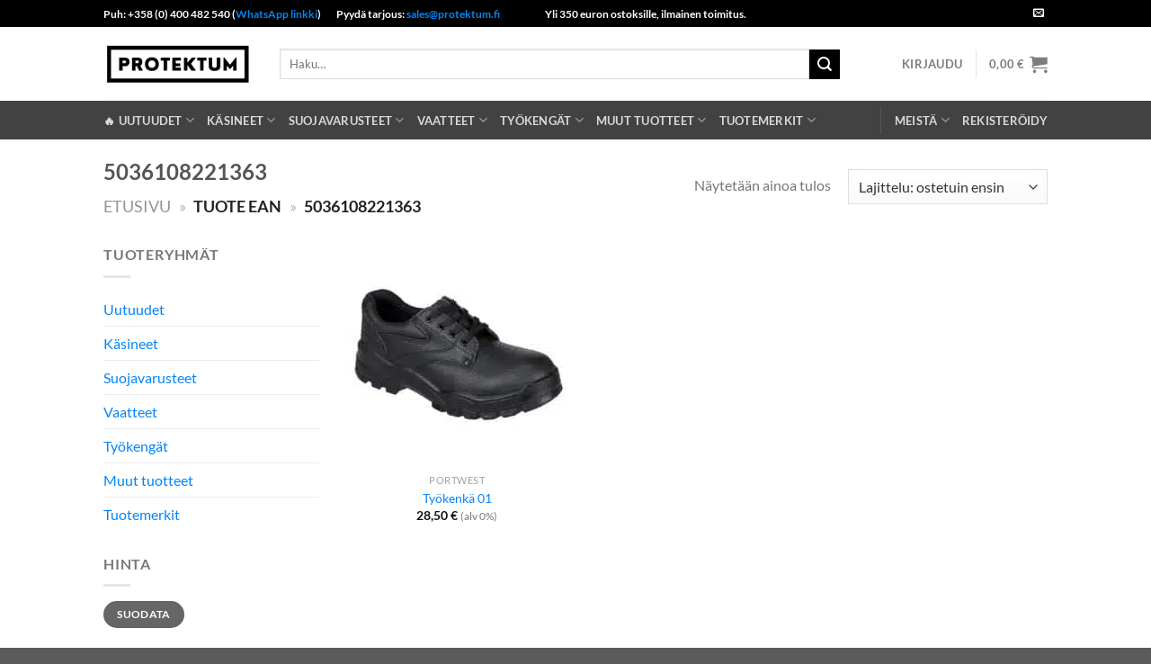

--- FILE ---
content_type: text/html; charset=UTF-8
request_url: https://protektum.fi/attribute/ean/5036108221363/
body_size: 47647
content:
<!DOCTYPE html>
<html lang="fi" prefix="og: https://ogp.me/ns#" class="loading-site no-js">
<head><meta charset="UTF-8" /><script>if(navigator.userAgent.match(/MSIE|Internet Explorer/i)||navigator.userAgent.match(/Trident\/7\..*?rv:11/i)){var href=document.location.href;if(!href.match(/[?&]nowprocket/)){if(href.indexOf("?")==-1){if(href.indexOf("#")==-1){document.location.href=href+"?nowprocket=1"}else{document.location.href=href.replace("#","?nowprocket=1#")}}else{if(href.indexOf("#")==-1){document.location.href=href+"&nowprocket=1"}else{document.location.href=href.replace("#","&nowprocket=1#")}}}}</script><script>(()=>{class RocketLazyLoadScripts{constructor(){this.v="1.2.6",this.triggerEvents=["keydown","mousedown","mousemove","touchmove","touchstart","touchend","wheel"],this.userEventHandler=this.t.bind(this),this.touchStartHandler=this.i.bind(this),this.touchMoveHandler=this.o.bind(this),this.touchEndHandler=this.h.bind(this),this.clickHandler=this.u.bind(this),this.interceptedClicks=[],this.interceptedClickListeners=[],this.l(this),window.addEventListener("pageshow",(t=>{this.persisted=t.persisted,this.everythingLoaded&&this.m()})),this.CSPIssue=sessionStorage.getItem("rocketCSPIssue"),document.addEventListener("securitypolicyviolation",(t=>{this.CSPIssue||"script-src-elem"!==t.violatedDirective||"data"!==t.blockedURI||(this.CSPIssue=!0,sessionStorage.setItem("rocketCSPIssue",!0))})),document.addEventListener("DOMContentLoaded",(()=>{this.k()})),this.delayedScripts={normal:[],async:[],defer:[]},this.trash=[],this.allJQueries=[]}p(t){document.hidden?t.t():(this.triggerEvents.forEach((e=>window.addEventListener(e,t.userEventHandler,{passive:!0}))),window.addEventListener("touchstart",t.touchStartHandler,{passive:!0}),window.addEventListener("mousedown",t.touchStartHandler),document.addEventListener("visibilitychange",t.userEventHandler))}_(){this.triggerEvents.forEach((t=>window.removeEventListener(t,this.userEventHandler,{passive:!0}))),document.removeEventListener("visibilitychange",this.userEventHandler)}i(t){"HTML"!==t.target.tagName&&(window.addEventListener("touchend",this.touchEndHandler),window.addEventListener("mouseup",this.touchEndHandler),window.addEventListener("touchmove",this.touchMoveHandler,{passive:!0}),window.addEventListener("mousemove",this.touchMoveHandler),t.target.addEventListener("click",this.clickHandler),this.L(t.target,!0),this.S(t.target,"onclick","rocket-onclick"),this.C())}o(t){window.removeEventListener("touchend",this.touchEndHandler),window.removeEventListener("mouseup",this.touchEndHandler),window.removeEventListener("touchmove",this.touchMoveHandler,{passive:!0}),window.removeEventListener("mousemove",this.touchMoveHandler),t.target.removeEventListener("click",this.clickHandler),this.L(t.target,!1),this.S(t.target,"rocket-onclick","onclick"),this.M()}h(){window.removeEventListener("touchend",this.touchEndHandler),window.removeEventListener("mouseup",this.touchEndHandler),window.removeEventListener("touchmove",this.touchMoveHandler,{passive:!0}),window.removeEventListener("mousemove",this.touchMoveHandler)}u(t){t.target.removeEventListener("click",this.clickHandler),this.L(t.target,!1),this.S(t.target,"rocket-onclick","onclick"),this.interceptedClicks.push(t),t.preventDefault(),t.stopPropagation(),t.stopImmediatePropagation(),this.M()}O(){window.removeEventListener("touchstart",this.touchStartHandler,{passive:!0}),window.removeEventListener("mousedown",this.touchStartHandler),this.interceptedClicks.forEach((t=>{t.target.dispatchEvent(new MouseEvent("click",{view:t.view,bubbles:!0,cancelable:!0}))}))}l(t){EventTarget.prototype.addEventListenerWPRocketBase=EventTarget.prototype.addEventListener,EventTarget.prototype.addEventListener=function(e,i,o){"click"!==e||t.windowLoaded||i===t.clickHandler||t.interceptedClickListeners.push({target:this,func:i,options:o}),(this||window).addEventListenerWPRocketBase(e,i,o)}}L(t,e){this.interceptedClickListeners.forEach((i=>{i.target===t&&(e?t.removeEventListener("click",i.func,i.options):t.addEventListener("click",i.func,i.options))})),t.parentNode!==document.documentElement&&this.L(t.parentNode,e)}D(){return new Promise((t=>{this.P?this.M=t:t()}))}C(){this.P=!0}M(){this.P=!1}S(t,e,i){t.hasAttribute&&t.hasAttribute(e)&&(event.target.setAttribute(i,event.target.getAttribute(e)),event.target.removeAttribute(e))}t(){this._(this),"loading"===document.readyState?document.addEventListener("DOMContentLoaded",this.R.bind(this)):this.R()}k(){let t=[];document.querySelectorAll("script[type=rocketlazyloadscript][data-rocket-src]").forEach((e=>{let i=e.getAttribute("data-rocket-src");if(i&&!i.startsWith("data:")){0===i.indexOf("//")&&(i=location.protocol+i);try{const o=new URL(i).origin;o!==location.origin&&t.push({src:o,crossOrigin:e.crossOrigin||"module"===e.getAttribute("data-rocket-type")})}catch(t){}}})),t=[...new Map(t.map((t=>[JSON.stringify(t),t]))).values()],this.T(t,"preconnect")}async R(){this.lastBreath=Date.now(),this.j(this),this.F(this),this.I(),this.W(),this.q(),await this.A(this.delayedScripts.normal),await this.A(this.delayedScripts.defer),await this.A(this.delayedScripts.async);try{await this.U(),await this.H(this),await this.J()}catch(t){console.error(t)}window.dispatchEvent(new Event("rocket-allScriptsLoaded")),this.everythingLoaded=!0,this.D().then((()=>{this.O()})),this.N()}W(){document.querySelectorAll("script[type=rocketlazyloadscript]").forEach((t=>{t.hasAttribute("data-rocket-src")?t.hasAttribute("async")&&!1!==t.async?this.delayedScripts.async.push(t):t.hasAttribute("defer")&&!1!==t.defer||"module"===t.getAttribute("data-rocket-type")?this.delayedScripts.defer.push(t):this.delayedScripts.normal.push(t):this.delayedScripts.normal.push(t)}))}async B(t){if(await this.G(),!0!==t.noModule||!("noModule"in HTMLScriptElement.prototype))return new Promise((e=>{let i;function o(){(i||t).setAttribute("data-rocket-status","executed"),e()}try{if(navigator.userAgent.indexOf("Firefox/")>0||""===navigator.vendor||this.CSPIssue)i=document.createElement("script"),[...t.attributes].forEach((t=>{let e=t.nodeName;"type"!==e&&("data-rocket-type"===e&&(e="type"),"data-rocket-src"===e&&(e="src"),i.setAttribute(e,t.nodeValue))})),t.text&&(i.text=t.text),i.hasAttribute("src")?(i.addEventListener("load",o),i.addEventListener("error",(function(){i.setAttribute("data-rocket-status","failed-network"),e()})),setTimeout((()=>{i.isConnected||e()}),1)):(i.text=t.text,o()),t.parentNode.replaceChild(i,t);else{const i=t.getAttribute("data-rocket-type"),s=t.getAttribute("data-rocket-src");i?(t.type=i,t.removeAttribute("data-rocket-type")):t.removeAttribute("type"),t.addEventListener("load",o),t.addEventListener("error",(i=>{this.CSPIssue&&i.target.src.startsWith("data:")?(console.log("WPRocket: data-uri blocked by CSP -> fallback"),t.removeAttribute("src"),this.B(t).then(e)):(t.setAttribute("data-rocket-status","failed-network"),e())})),s?(t.removeAttribute("data-rocket-src"),t.src=s):t.src="data:text/javascript;base64,"+window.btoa(unescape(encodeURIComponent(t.text)))}}catch(i){t.setAttribute("data-rocket-status","failed-transform"),e()}}));t.setAttribute("data-rocket-status","skipped")}async A(t){const e=t.shift();return e&&e.isConnected?(await this.B(e),this.A(t)):Promise.resolve()}q(){this.T([...this.delayedScripts.normal,...this.delayedScripts.defer,...this.delayedScripts.async],"preload")}T(t,e){var i=document.createDocumentFragment();t.forEach((t=>{const o=t.getAttribute&&t.getAttribute("data-rocket-src")||t.src;if(o&&!o.startsWith("data:")){const s=document.createElement("link");s.href=o,s.rel=e,"preconnect"!==e&&(s.as="script"),t.getAttribute&&"module"===t.getAttribute("data-rocket-type")&&(s.crossOrigin=!0),t.crossOrigin&&(s.crossOrigin=t.crossOrigin),t.integrity&&(s.integrity=t.integrity),i.appendChild(s),this.trash.push(s)}})),document.head.appendChild(i)}j(t){let e={};function i(i,o){return e[o].eventsToRewrite.indexOf(i)>=0&&!t.everythingLoaded?"rocket-"+i:i}function o(t,o){!function(t){e[t]||(e[t]={originalFunctions:{add:t.addEventListener,remove:t.removeEventListener},eventsToRewrite:[]},t.addEventListener=function(){arguments[0]=i(arguments[0],t),e[t].originalFunctions.add.apply(t,arguments)},t.removeEventListener=function(){arguments[0]=i(arguments[0],t),e[t].originalFunctions.remove.apply(t,arguments)})}(t),e[t].eventsToRewrite.push(o)}function s(e,i){let o=e[i];e[i]=null,Object.defineProperty(e,i,{get:()=>o||function(){},set(s){t.everythingLoaded?o=s:e["rocket"+i]=o=s}})}o(document,"DOMContentLoaded"),o(window,"DOMContentLoaded"),o(window,"load"),o(window,"pageshow"),o(document,"readystatechange"),s(document,"onreadystatechange"),s(window,"onload"),s(window,"onpageshow");try{Object.defineProperty(document,"readyState",{get:()=>t.rocketReadyState,set(e){t.rocketReadyState=e},configurable:!0}),document.readyState="loading"}catch(t){console.log("WPRocket DJE readyState conflict, bypassing")}}F(t){let e;function i(e){return t.everythingLoaded?e:e.split(" ").map((t=>"load"===t||0===t.indexOf("load.")?"rocket-jquery-load":t)).join(" ")}function o(o){function s(t){const e=o.fn[t];o.fn[t]=o.fn.init.prototype[t]=function(){return this[0]===window&&("string"==typeof arguments[0]||arguments[0]instanceof String?arguments[0]=i(arguments[0]):"object"==typeof arguments[0]&&Object.keys(arguments[0]).forEach((t=>{const e=arguments[0][t];delete arguments[0][t],arguments[0][i(t)]=e}))),e.apply(this,arguments),this}}o&&o.fn&&!t.allJQueries.includes(o)&&(o.fn.ready=o.fn.init.prototype.ready=function(e){return t.domReadyFired?e.bind(document)(o):document.addEventListener("rocket-DOMContentLoaded",(()=>e.bind(document)(o))),o([])},s("on"),s("one"),t.allJQueries.push(o)),e=o}o(window.jQuery),Object.defineProperty(window,"jQuery",{get:()=>e,set(t){o(t)}})}async H(t){const e=document.querySelector("script[data-webpack]");e&&(await async function(){return new Promise((t=>{e.addEventListener("load",t),e.addEventListener("error",t)}))}(),await t.K(),await t.H(t))}async U(){this.domReadyFired=!0;try{document.readyState="interactive"}catch(t){}await this.G(),document.dispatchEvent(new Event("rocket-readystatechange")),await this.G(),document.rocketonreadystatechange&&document.rocketonreadystatechange(),await this.G(),document.dispatchEvent(new Event("rocket-DOMContentLoaded")),await this.G(),window.dispatchEvent(new Event("rocket-DOMContentLoaded"))}async J(){try{document.readyState="complete"}catch(t){}await this.G(),document.dispatchEvent(new Event("rocket-readystatechange")),await this.G(),document.rocketonreadystatechange&&document.rocketonreadystatechange(),await this.G(),window.dispatchEvent(new Event("rocket-load")),await this.G(),window.rocketonload&&window.rocketonload(),await this.G(),this.allJQueries.forEach((t=>t(window).trigger("rocket-jquery-load"))),await this.G();const t=new Event("rocket-pageshow");t.persisted=this.persisted,window.dispatchEvent(t),await this.G(),window.rocketonpageshow&&window.rocketonpageshow({persisted:this.persisted}),this.windowLoaded=!0}m(){document.onreadystatechange&&document.onreadystatechange(),window.onload&&window.onload(),window.onpageshow&&window.onpageshow({persisted:this.persisted})}I(){const t=new Map;document.write=document.writeln=function(e){const i=document.currentScript;i||console.error("WPRocket unable to document.write this: "+e);const o=document.createRange(),s=i.parentElement;let n=t.get(i);void 0===n&&(n=i.nextSibling,t.set(i,n));const c=document.createDocumentFragment();o.setStart(c,0),c.appendChild(o.createContextualFragment(e)),s.insertBefore(c,n)}}async G(){Date.now()-this.lastBreath>45&&(await this.K(),this.lastBreath=Date.now())}async K(){return document.hidden?new Promise((t=>setTimeout(t))):new Promise((t=>requestAnimationFrame(t)))}N(){this.trash.forEach((t=>t.remove()))}static run(){const t=new RocketLazyLoadScripts;t.p(t)}}RocketLazyLoadScripts.run()})();</script>
	
	<link rel="profile" href="http://gmpg.org/xfn/11" />
	<link rel="pingback" href="https://protektum.fi/xmlrpc.php" />

	<script type="rocketlazyloadscript">(function(html){html.className = html.className.replace(/\bno-js\b/,'js')})(document.documentElement);</script>

<!-- Google Tag Manager for WordPress by gtm4wp.com -->
<script data-cfasync="false" data-pagespeed-no-defer>
	var gtm4wp_datalayer_name = "dataLayer";
	var dataLayer = dataLayer || [];
	const gtm4wp_use_sku_instead = 0;
	const gtm4wp_currency = 'EUR';
	const gtm4wp_product_per_impression = 10;
	const gtm4wp_clear_ecommerce = false;
	const gtm4wp_datalayer_max_timeout = 2000;

	const gtm4wp_scrollerscript_debugmode         = false;
	const gtm4wp_scrollerscript_callbacktime      = 100;
	const gtm4wp_scrollerscript_readerlocation    = 150;
	const gtm4wp_scrollerscript_contentelementid  = "content";
	const gtm4wp_scrollerscript_scannertime       = 60;
</script>
<!-- End Google Tag Manager for WordPress by gtm4wp.com --><meta name="viewport" content="width=device-width, initial-scale=1" />
<!-- Search Engine Optimization by Rank Math PRO - https://rankmath.com/ -->
<title>5036108221363 - Protektum</title>
<meta name="description" content="Tutustu tuotteisiin, joissa on EAN-koodi 5036108221363, sivu - Protektum sivustolta."/>
<meta name="robots" content="follow, index, max-snippet:-1, max-video-preview:-1, max-image-preview:large"/>
<link rel="canonical" href="https://protektum.fi/attribute/ean/5036108221363/" />
<meta property="og:locale" content="fi_FI" />
<meta property="og:type" content="article" />
<meta property="og:title" content="5036108221363 - Protektum" />
<meta property="og:description" content="Tutustu tuotteisiin, joissa on EAN-koodi 5036108221363, sivu - Protektum sivustolta." />
<meta property="og:url" content="https://protektum.fi/attribute/ean/5036108221363/" />
<meta property="og:site_name" content="Protektum.fi" />
<meta name="twitter:card" content="summary_large_image" />
<meta name="twitter:title" content="5036108221363 - Protektum" />
<meta name="twitter:description" content="Tutustu tuotteisiin, joissa on EAN-koodi 5036108221363, sivu - Protektum sivustolta." />
<meta name="twitter:label1" content="Tuotteet" />
<meta name="twitter:data1" content="1" />
<script type="application/ld+json" class="rank-math-schema-pro">{"@context":"https://schema.org","@graph":[{"@type":"Organization","@id":"https://protektum.fi/#organization","name":"Protektum.fi"},{"@type":"WebSite","@id":"https://protektum.fi/#website","url":"https://protektum.fi","name":"Protektum.fi","alternateName":"Protektum","publisher":{"@id":"https://protektum.fi/#organization"},"inLanguage":"fi"},{"@type":"BreadcrumbList","@id":"https://protektum.fi/attribute/ean/5036108221363/#breadcrumb","itemListElement":[{"@type":"ListItem","position":"1","item":{"@id":"https://protektum.fi","name":"Etusivu"}},{"@type":"ListItem","position":"2","item":{"@id":"https://protektum.fi/attribute/ean/5036108221363/","name":"5036108221363"}}]},{"@type":"CollectionPage","@id":"https://protektum.fi/attribute/ean/5036108221363/#webpage","url":"https://protektum.fi/attribute/ean/5036108221363/","name":"5036108221363 - Protektum","isPartOf":{"@id":"https://protektum.fi/#website"},"inLanguage":"fi","breadcrumb":{"@id":"https://protektum.fi/attribute/ean/5036108221363/#breadcrumb"}}]}</script>
<!-- /Rank Math WordPress SEO plugin -->

<link rel='dns-prefetch' href='//a.omappapi.com' />

<link rel='prefetch' href='https://protektum.fi/wp-content/themes/flatsome/assets/js/flatsome.js?ver=e1ad26bd5672989785e1' />
<link rel='prefetch' href='https://protektum.fi/wp-content/themes/flatsome/assets/js/chunk.slider.js?ver=3.19.15' />
<link rel='prefetch' href='https://protektum.fi/wp-content/themes/flatsome/assets/js/chunk.popups.js?ver=3.19.15' />
<link rel='prefetch' href='https://protektum.fi/wp-content/themes/flatsome/assets/js/chunk.tooltips.js?ver=3.19.15' />
<link rel='prefetch' href='https://protektum.fi/wp-content/themes/flatsome/assets/js/woocommerce.js?ver=dd6035ce106022a74757' />
<link rel="alternate" type="application/rss+xml" title="Protektum &raquo; syöte" href="https://protektum.fi/feed/" />
<link rel="alternate" type="application/rss+xml" title="Protektum &raquo; kommenttien syöte" href="https://protektum.fi/comments/feed/" />
<link rel="alternate" type="application/rss+xml" title="Syöte: Protektum &raquo; 5036108221363 EAN" href="https://protektum.fi/attribute/ean/5036108221363/feed/" />
<style id='wp-img-auto-sizes-contain-inline-css' type='text/css'>
img:is([sizes=auto i],[sizes^="auto," i]){contain-intrinsic-size:3000px 1500px}
/*# sourceURL=wp-img-auto-sizes-contain-inline-css */
</style>
<link data-minify="1" rel='stylesheet' id='ht_ctc_main_css-css' href='https://protektum.fi/wp-content/cache/min/1/wp-content/plugins/click-to-chat-for-whatsapp/new/inc/assets/css/main.css?ver=1732783285' type='text/css' media='all' />
<style id='wp-block-library-inline-css' type='text/css'>
:root{--wp-block-synced-color:#7a00df;--wp-block-synced-color--rgb:122,0,223;--wp-bound-block-color:var(--wp-block-synced-color);--wp-editor-canvas-background:#ddd;--wp-admin-theme-color:#007cba;--wp-admin-theme-color--rgb:0,124,186;--wp-admin-theme-color-darker-10:#006ba1;--wp-admin-theme-color-darker-10--rgb:0,107,160.5;--wp-admin-theme-color-darker-20:#005a87;--wp-admin-theme-color-darker-20--rgb:0,90,135;--wp-admin-border-width-focus:2px}@media (min-resolution:192dpi){:root{--wp-admin-border-width-focus:1.5px}}.wp-element-button{cursor:pointer}:root .has-very-light-gray-background-color{background-color:#eee}:root .has-very-dark-gray-background-color{background-color:#313131}:root .has-very-light-gray-color{color:#eee}:root .has-very-dark-gray-color{color:#313131}:root .has-vivid-green-cyan-to-vivid-cyan-blue-gradient-background{background:linear-gradient(135deg,#00d084,#0693e3)}:root .has-purple-crush-gradient-background{background:linear-gradient(135deg,#34e2e4,#4721fb 50%,#ab1dfe)}:root .has-hazy-dawn-gradient-background{background:linear-gradient(135deg,#faaca8,#dad0ec)}:root .has-subdued-olive-gradient-background{background:linear-gradient(135deg,#fafae1,#67a671)}:root .has-atomic-cream-gradient-background{background:linear-gradient(135deg,#fdd79a,#004a59)}:root .has-nightshade-gradient-background{background:linear-gradient(135deg,#330968,#31cdcf)}:root .has-midnight-gradient-background{background:linear-gradient(135deg,#020381,#2874fc)}:root{--wp--preset--font-size--normal:16px;--wp--preset--font-size--huge:42px}.has-regular-font-size{font-size:1em}.has-larger-font-size{font-size:2.625em}.has-normal-font-size{font-size:var(--wp--preset--font-size--normal)}.has-huge-font-size{font-size:var(--wp--preset--font-size--huge)}.has-text-align-center{text-align:center}.has-text-align-left{text-align:left}.has-text-align-right{text-align:right}.has-fit-text{white-space:nowrap!important}#end-resizable-editor-section{display:none}.aligncenter{clear:both}.items-justified-left{justify-content:flex-start}.items-justified-center{justify-content:center}.items-justified-right{justify-content:flex-end}.items-justified-space-between{justify-content:space-between}.screen-reader-text{border:0;clip-path:inset(50%);height:1px;margin:-1px;overflow:hidden;padding:0;position:absolute;width:1px;word-wrap:normal!important}.screen-reader-text:focus{background-color:#ddd;clip-path:none;color:#444;display:block;font-size:1em;height:auto;left:5px;line-height:normal;padding:15px 23px 14px;text-decoration:none;top:5px;width:auto;z-index:100000}html :where(.has-border-color){border-style:solid}html :where([style*=border-top-color]){border-top-style:solid}html :where([style*=border-right-color]){border-right-style:solid}html :where([style*=border-bottom-color]){border-bottom-style:solid}html :where([style*=border-left-color]){border-left-style:solid}html :where([style*=border-width]){border-style:solid}html :where([style*=border-top-width]){border-top-style:solid}html :where([style*=border-right-width]){border-right-style:solid}html :where([style*=border-bottom-width]){border-bottom-style:solid}html :where([style*=border-left-width]){border-left-style:solid}html :where(img[class*=wp-image-]){height:auto;max-width:100%}:where(figure){margin:0 0 1em}html :where(.is-position-sticky){--wp-admin--admin-bar--position-offset:var(--wp-admin--admin-bar--height,0px)}@media screen and (max-width:600px){html :where(.is-position-sticky){--wp-admin--admin-bar--position-offset:0px}}

/*# sourceURL=wp-block-library-inline-css */
</style><link data-minify="1" rel='stylesheet' id='wc-blocks-style-css' href='https://protektum.fi/wp-content/cache/min/1/wp-content/plugins/woocommerce/assets/client/blocks/wc-blocks.css?ver=1732783286' type='text/css' media='all' />
<style id='global-styles-inline-css' type='text/css'>
:root{--wp--preset--aspect-ratio--square: 1;--wp--preset--aspect-ratio--4-3: 4/3;--wp--preset--aspect-ratio--3-4: 3/4;--wp--preset--aspect-ratio--3-2: 3/2;--wp--preset--aspect-ratio--2-3: 2/3;--wp--preset--aspect-ratio--16-9: 16/9;--wp--preset--aspect-ratio--9-16: 9/16;--wp--preset--color--black: #000000;--wp--preset--color--cyan-bluish-gray: #abb8c3;--wp--preset--color--white: #ffffff;--wp--preset--color--pale-pink: #f78da7;--wp--preset--color--vivid-red: #cf2e2e;--wp--preset--color--luminous-vivid-orange: #ff6900;--wp--preset--color--luminous-vivid-amber: #fcb900;--wp--preset--color--light-green-cyan: #7bdcb5;--wp--preset--color--vivid-green-cyan: #00d084;--wp--preset--color--pale-cyan-blue: #8ed1fc;--wp--preset--color--vivid-cyan-blue: #0693e3;--wp--preset--color--vivid-purple: #9b51e0;--wp--preset--color--primary: #000000;--wp--preset--color--secondary: #000000;--wp--preset--color--success: #7a9c59;--wp--preset--color--alert: #b20000;--wp--preset--gradient--vivid-cyan-blue-to-vivid-purple: linear-gradient(135deg,rgb(6,147,227) 0%,rgb(155,81,224) 100%);--wp--preset--gradient--light-green-cyan-to-vivid-green-cyan: linear-gradient(135deg,rgb(122,220,180) 0%,rgb(0,208,130) 100%);--wp--preset--gradient--luminous-vivid-amber-to-luminous-vivid-orange: linear-gradient(135deg,rgb(252,185,0) 0%,rgb(255,105,0) 100%);--wp--preset--gradient--luminous-vivid-orange-to-vivid-red: linear-gradient(135deg,rgb(255,105,0) 0%,rgb(207,46,46) 100%);--wp--preset--gradient--very-light-gray-to-cyan-bluish-gray: linear-gradient(135deg,rgb(238,238,238) 0%,rgb(169,184,195) 100%);--wp--preset--gradient--cool-to-warm-spectrum: linear-gradient(135deg,rgb(74,234,220) 0%,rgb(151,120,209) 20%,rgb(207,42,186) 40%,rgb(238,44,130) 60%,rgb(251,105,98) 80%,rgb(254,248,76) 100%);--wp--preset--gradient--blush-light-purple: linear-gradient(135deg,rgb(255,206,236) 0%,rgb(152,150,240) 100%);--wp--preset--gradient--blush-bordeaux: linear-gradient(135deg,rgb(254,205,165) 0%,rgb(254,45,45) 50%,rgb(107,0,62) 100%);--wp--preset--gradient--luminous-dusk: linear-gradient(135deg,rgb(255,203,112) 0%,rgb(199,81,192) 50%,rgb(65,88,208) 100%);--wp--preset--gradient--pale-ocean: linear-gradient(135deg,rgb(255,245,203) 0%,rgb(182,227,212) 50%,rgb(51,167,181) 100%);--wp--preset--gradient--electric-grass: linear-gradient(135deg,rgb(202,248,128) 0%,rgb(113,206,126) 100%);--wp--preset--gradient--midnight: linear-gradient(135deg,rgb(2,3,129) 0%,rgb(40,116,252) 100%);--wp--preset--font-size--small: 13px;--wp--preset--font-size--medium: 20px;--wp--preset--font-size--large: 36px;--wp--preset--font-size--x-large: 42px;--wp--preset--spacing--20: 0.44rem;--wp--preset--spacing--30: 0.67rem;--wp--preset--spacing--40: 1rem;--wp--preset--spacing--50: 1.5rem;--wp--preset--spacing--60: 2.25rem;--wp--preset--spacing--70: 3.38rem;--wp--preset--spacing--80: 5.06rem;--wp--preset--shadow--natural: 6px 6px 9px rgba(0, 0, 0, 0.2);--wp--preset--shadow--deep: 12px 12px 50px rgba(0, 0, 0, 0.4);--wp--preset--shadow--sharp: 6px 6px 0px rgba(0, 0, 0, 0.2);--wp--preset--shadow--outlined: 6px 6px 0px -3px rgb(255, 255, 255), 6px 6px rgb(0, 0, 0);--wp--preset--shadow--crisp: 6px 6px 0px rgb(0, 0, 0);}:where(body) { margin: 0; }.wp-site-blocks > .alignleft { float: left; margin-right: 2em; }.wp-site-blocks > .alignright { float: right; margin-left: 2em; }.wp-site-blocks > .aligncenter { justify-content: center; margin-left: auto; margin-right: auto; }:where(.is-layout-flex){gap: 0.5em;}:where(.is-layout-grid){gap: 0.5em;}.is-layout-flow > .alignleft{float: left;margin-inline-start: 0;margin-inline-end: 2em;}.is-layout-flow > .alignright{float: right;margin-inline-start: 2em;margin-inline-end: 0;}.is-layout-flow > .aligncenter{margin-left: auto !important;margin-right: auto !important;}.is-layout-constrained > .alignleft{float: left;margin-inline-start: 0;margin-inline-end: 2em;}.is-layout-constrained > .alignright{float: right;margin-inline-start: 2em;margin-inline-end: 0;}.is-layout-constrained > .aligncenter{margin-left: auto !important;margin-right: auto !important;}.is-layout-constrained > :where(:not(.alignleft):not(.alignright):not(.alignfull)){margin-left: auto !important;margin-right: auto !important;}body .is-layout-flex{display: flex;}.is-layout-flex{flex-wrap: wrap;align-items: center;}.is-layout-flex > :is(*, div){margin: 0;}body .is-layout-grid{display: grid;}.is-layout-grid > :is(*, div){margin: 0;}body{padding-top: 0px;padding-right: 0px;padding-bottom: 0px;padding-left: 0px;}a:where(:not(.wp-element-button)){text-decoration: none;}:root :where(.wp-element-button, .wp-block-button__link){background-color: #32373c;border-width: 0;color: #fff;font-family: inherit;font-size: inherit;font-style: inherit;font-weight: inherit;letter-spacing: inherit;line-height: inherit;padding-top: calc(0.667em + 2px);padding-right: calc(1.333em + 2px);padding-bottom: calc(0.667em + 2px);padding-left: calc(1.333em + 2px);text-decoration: none;text-transform: inherit;}.has-black-color{color: var(--wp--preset--color--black) !important;}.has-cyan-bluish-gray-color{color: var(--wp--preset--color--cyan-bluish-gray) !important;}.has-white-color{color: var(--wp--preset--color--white) !important;}.has-pale-pink-color{color: var(--wp--preset--color--pale-pink) !important;}.has-vivid-red-color{color: var(--wp--preset--color--vivid-red) !important;}.has-luminous-vivid-orange-color{color: var(--wp--preset--color--luminous-vivid-orange) !important;}.has-luminous-vivid-amber-color{color: var(--wp--preset--color--luminous-vivid-amber) !important;}.has-light-green-cyan-color{color: var(--wp--preset--color--light-green-cyan) !important;}.has-vivid-green-cyan-color{color: var(--wp--preset--color--vivid-green-cyan) !important;}.has-pale-cyan-blue-color{color: var(--wp--preset--color--pale-cyan-blue) !important;}.has-vivid-cyan-blue-color{color: var(--wp--preset--color--vivid-cyan-blue) !important;}.has-vivid-purple-color{color: var(--wp--preset--color--vivid-purple) !important;}.has-primary-color{color: var(--wp--preset--color--primary) !important;}.has-secondary-color{color: var(--wp--preset--color--secondary) !important;}.has-success-color{color: var(--wp--preset--color--success) !important;}.has-alert-color{color: var(--wp--preset--color--alert) !important;}.has-black-background-color{background-color: var(--wp--preset--color--black) !important;}.has-cyan-bluish-gray-background-color{background-color: var(--wp--preset--color--cyan-bluish-gray) !important;}.has-white-background-color{background-color: var(--wp--preset--color--white) !important;}.has-pale-pink-background-color{background-color: var(--wp--preset--color--pale-pink) !important;}.has-vivid-red-background-color{background-color: var(--wp--preset--color--vivid-red) !important;}.has-luminous-vivid-orange-background-color{background-color: var(--wp--preset--color--luminous-vivid-orange) !important;}.has-luminous-vivid-amber-background-color{background-color: var(--wp--preset--color--luminous-vivid-amber) !important;}.has-light-green-cyan-background-color{background-color: var(--wp--preset--color--light-green-cyan) !important;}.has-vivid-green-cyan-background-color{background-color: var(--wp--preset--color--vivid-green-cyan) !important;}.has-pale-cyan-blue-background-color{background-color: var(--wp--preset--color--pale-cyan-blue) !important;}.has-vivid-cyan-blue-background-color{background-color: var(--wp--preset--color--vivid-cyan-blue) !important;}.has-vivid-purple-background-color{background-color: var(--wp--preset--color--vivid-purple) !important;}.has-primary-background-color{background-color: var(--wp--preset--color--primary) !important;}.has-secondary-background-color{background-color: var(--wp--preset--color--secondary) !important;}.has-success-background-color{background-color: var(--wp--preset--color--success) !important;}.has-alert-background-color{background-color: var(--wp--preset--color--alert) !important;}.has-black-border-color{border-color: var(--wp--preset--color--black) !important;}.has-cyan-bluish-gray-border-color{border-color: var(--wp--preset--color--cyan-bluish-gray) !important;}.has-white-border-color{border-color: var(--wp--preset--color--white) !important;}.has-pale-pink-border-color{border-color: var(--wp--preset--color--pale-pink) !important;}.has-vivid-red-border-color{border-color: var(--wp--preset--color--vivid-red) !important;}.has-luminous-vivid-orange-border-color{border-color: var(--wp--preset--color--luminous-vivid-orange) !important;}.has-luminous-vivid-amber-border-color{border-color: var(--wp--preset--color--luminous-vivid-amber) !important;}.has-light-green-cyan-border-color{border-color: var(--wp--preset--color--light-green-cyan) !important;}.has-vivid-green-cyan-border-color{border-color: var(--wp--preset--color--vivid-green-cyan) !important;}.has-pale-cyan-blue-border-color{border-color: var(--wp--preset--color--pale-cyan-blue) !important;}.has-vivid-cyan-blue-border-color{border-color: var(--wp--preset--color--vivid-cyan-blue) !important;}.has-vivid-purple-border-color{border-color: var(--wp--preset--color--vivid-purple) !important;}.has-primary-border-color{border-color: var(--wp--preset--color--primary) !important;}.has-secondary-border-color{border-color: var(--wp--preset--color--secondary) !important;}.has-success-border-color{border-color: var(--wp--preset--color--success) !important;}.has-alert-border-color{border-color: var(--wp--preset--color--alert) !important;}.has-vivid-cyan-blue-to-vivid-purple-gradient-background{background: var(--wp--preset--gradient--vivid-cyan-blue-to-vivid-purple) !important;}.has-light-green-cyan-to-vivid-green-cyan-gradient-background{background: var(--wp--preset--gradient--light-green-cyan-to-vivid-green-cyan) !important;}.has-luminous-vivid-amber-to-luminous-vivid-orange-gradient-background{background: var(--wp--preset--gradient--luminous-vivid-amber-to-luminous-vivid-orange) !important;}.has-luminous-vivid-orange-to-vivid-red-gradient-background{background: var(--wp--preset--gradient--luminous-vivid-orange-to-vivid-red) !important;}.has-very-light-gray-to-cyan-bluish-gray-gradient-background{background: var(--wp--preset--gradient--very-light-gray-to-cyan-bluish-gray) !important;}.has-cool-to-warm-spectrum-gradient-background{background: var(--wp--preset--gradient--cool-to-warm-spectrum) !important;}.has-blush-light-purple-gradient-background{background: var(--wp--preset--gradient--blush-light-purple) !important;}.has-blush-bordeaux-gradient-background{background: var(--wp--preset--gradient--blush-bordeaux) !important;}.has-luminous-dusk-gradient-background{background: var(--wp--preset--gradient--luminous-dusk) !important;}.has-pale-ocean-gradient-background{background: var(--wp--preset--gradient--pale-ocean) !important;}.has-electric-grass-gradient-background{background: var(--wp--preset--gradient--electric-grass) !important;}.has-midnight-gradient-background{background: var(--wp--preset--gradient--midnight) !important;}.has-small-font-size{font-size: var(--wp--preset--font-size--small) !important;}.has-medium-font-size{font-size: var(--wp--preset--font-size--medium) !important;}.has-large-font-size{font-size: var(--wp--preset--font-size--large) !important;}.has-x-large-font-size{font-size: var(--wp--preset--font-size--x-large) !important;}
/*# sourceURL=global-styles-inline-css */
</style>

<link data-minify="1" rel='stylesheet' id='tiered-pricing-table-front-css-css' href='https://protektum.fi/wp-content/cache/min/1/wp-content/plugins/tier-pricing-table-premium/assets/frontend/main.css?ver=1732783285' type='text/css' media='all' />
<style id='woocommerce-inline-inline-css' type='text/css'>
.woocommerce form .form-row .required { visibility: visible; }
/*# sourceURL=woocommerce-inline-inline-css */
</style>
<link data-minify="1" rel='stylesheet' id='contact-form-7-css' href='https://protektum.fi/wp-content/cache/min/1/wp-content/plugins/contact-form-7/includes/css/styles.css?ver=1732783285' type='text/css' media='all' />
<link data-minify="1" rel='stylesheet' id='wpcf7-redirect-script-frontend-css' href='https://protektum.fi/wp-content/cache/min/1/wp-content/plugins/wpcf7-redirect/build/assets/frontend-script.css?ver=1757588351' type='text/css' media='all' />
<link rel='stylesheet' id='woo-variation-swatches-css' href='https://protektum.fi/wp-content/plugins/woo-variation-swatches/assets/css/frontend.min.css?ver=1767173870' type='text/css' media='all' />
<style id='woo-variation-swatches-inline-css' type='text/css'>
:root {
--wvs-tick:url("data:image/svg+xml;utf8,%3Csvg filter='drop-shadow(0px 0px 2px rgb(0 0 0 / .8))' xmlns='http://www.w3.org/2000/svg'  viewBox='0 0 30 30'%3E%3Cpath fill='none' stroke='%23ffffff' stroke-linecap='round' stroke-linejoin='round' stroke-width='4' d='M4 16L11 23 27 7'/%3E%3C/svg%3E");

--wvs-cross:url("data:image/svg+xml;utf8,%3Csvg filter='drop-shadow(0px 0px 5px rgb(255 255 255 / .6))' xmlns='http://www.w3.org/2000/svg' width='72px' height='72px' viewBox='0 0 24 24'%3E%3Cpath fill='none' stroke='%23ff0000' stroke-linecap='round' stroke-width='0.6' d='M5 5L19 19M19 5L5 19'/%3E%3C/svg%3E");
--wvs-single-product-item-width:30px;
--wvs-single-product-item-height:30px;
--wvs-single-product-item-font-size:16px}
/*# sourceURL=woo-variation-swatches-inline-css */
</style>
<link data-minify="1" rel='stylesheet' id='flatsome-swatches-frontend-css' href='https://protektum.fi/wp-content/cache/min/1/wp-content/themes/flatsome/assets/css/extensions/flatsome-swatches-frontend.css?ver=1732783285' type='text/css' media='all' />
<link data-minify="1" rel='stylesheet' id='flatsome-main-css' href='https://protektum.fi/wp-content/cache/background-css/protektum.fi/wp-content/cache/min/1/wp-content/themes/flatsome/assets/css/flatsome.css?ver=1732783286&wpr_t=1769880523' type='text/css' media='all' />
<style id='flatsome-main-inline-css' type='text/css'>
@font-face {
				font-family: "fl-icons";
				font-display: block;
				src: url(https://protektum.fi/wp-content/themes/flatsome/assets/css/icons/fl-icons.eot?v=3.19.15);
				src:
					url(https://protektum.fi/wp-content/themes/flatsome/assets/css/icons/fl-icons.eot#iefix?v=3.19.15) format("embedded-opentype"),
					url(https://protektum.fi/wp-content/themes/flatsome/assets/css/icons/fl-icons.woff2?v=3.19.15) format("woff2"),
					url(https://protektum.fi/wp-content/themes/flatsome/assets/css/icons/fl-icons.ttf?v=3.19.15) format("truetype"),
					url(https://protektum.fi/wp-content/themes/flatsome/assets/css/icons/fl-icons.woff?v=3.19.15) format("woff"),
					url(https://protektum.fi/wp-content/themes/flatsome/assets/css/icons/fl-icons.svg?v=3.19.15#fl-icons) format("svg");
			}
/*# sourceURL=flatsome-main-inline-css */
</style>
<link data-minify="1" rel='stylesheet' id='flatsome-shop-css' href='https://protektum.fi/wp-content/cache/min/1/wp-content/themes/flatsome/assets/css/flatsome-shop.css?ver=1732783286' type='text/css' media='all' />
<link rel='stylesheet' id='flatsome-style-css' href='https://protektum.fi/wp-content/themes/flatsome-child-tema/style.css?ver=3.0' type='text/css' media='all' />
<style id='rocket-lazyload-inline-css' type='text/css'>
.rll-youtube-player{position:relative;padding-bottom:56.23%;height:0;overflow:hidden;max-width:100%;}.rll-youtube-player:focus-within{outline: 2px solid currentColor;outline-offset: 5px;}.rll-youtube-player iframe{position:absolute;top:0;left:0;width:100%;height:100%;z-index:100;background:0 0}.rll-youtube-player img{bottom:0;display:block;left:0;margin:auto;max-width:100%;width:100%;position:absolute;right:0;top:0;border:none;height:auto;-webkit-transition:.4s all;-moz-transition:.4s all;transition:.4s all}.rll-youtube-player img:hover{-webkit-filter:brightness(75%)}.rll-youtube-player .play{height:100%;width:100%;left:0;top:0;position:absolute;background:var(--wpr-bg-8aad83fa-b874-4ed1-a2e0-7011741be242) no-repeat center;background-color: transparent !important;cursor:pointer;border:none;}
/*# sourceURL=rocket-lazyload-inline-css */
</style>
<script type="rocketlazyloadscript" data-rocket-type="text/javascript" data-rocket-src="https://protektum.fi/wp-includes/js/jquery/jquery.min.js?ver=3.7.1" id="jquery-core-js" data-rocket-defer defer></script>
<script type="text/javascript" id="tiered-pricing-table-front-js-js-extra">
/* <![CDATA[ */
var tieredPricingGlobalData = {"loadVariationTieredPricingNonce":"1492720751","isPremium":"yes","currencyOptions":{"currency_symbol":"&euro;","decimal_separator":",","thousand_separator":"","decimals":2,"price_format":"%2$s&nbsp;%1$s","trim_zeros":false},"supportedVariableProductTypes":["variable","variable-subscription"],"supportedSimpleProductTypes":["simple","variation","subscription","subscription-variation"]};
//# sourceURL=tiered-pricing-table-front-js-js-extra
/* ]]> */
</script>
<script type="rocketlazyloadscript" data-rocket-type="text/javascript" data-rocket-src="https://protektum.fi/wp-content/plugins/tier-pricing-table-premium/assets/frontend/product-tiered-pricing-table.min.js?ver=5.1.6" id="tiered-pricing-table-front-js-js" data-rocket-defer defer></script>
<script type="rocketlazyloadscript" data-rocket-type="text/javascript" data-rocket-src="https://protektum.fi/wp-content/plugins/woocommerce/assets/js/jquery-blockui/jquery.blockUI.min.js?ver=2.7.0-wc.10.4.3" id="wc-jquery-blockui-js" data-wp-strategy="defer" data-rocket-defer defer></script>
<script type="text/javascript" id="wc-add-to-cart-js-extra">
/* <![CDATA[ */
var wc_add_to_cart_params = {"ajax_url":"/wp-admin/admin-ajax.php","wc_ajax_url":"/?wc-ajax=%%endpoint%%","i18n_view_cart":"N\u00e4yt\u00e4 ostoskori","cart_url":"https://protektum.fi/cart-2/","is_cart":"","cart_redirect_after_add":"no"};
//# sourceURL=wc-add-to-cart-js-extra
/* ]]> */
</script>
<script type="rocketlazyloadscript" data-rocket-type="text/javascript" data-rocket-src="https://protektum.fi/wp-content/plugins/woocommerce/assets/js/frontend/add-to-cart.min.js?ver=10.4.3" id="wc-add-to-cart-js" defer="defer" data-wp-strategy="defer"></script>
<script type="rocketlazyloadscript" data-rocket-type="text/javascript" data-rocket-src="https://protektum.fi/wp-content/plugins/woocommerce/assets/js/js-cookie/js.cookie.min.js?ver=2.1.4-wc.10.4.3" id="wc-js-cookie-js" data-wp-strategy="defer" data-rocket-defer defer></script>
<script type="rocketlazyloadscript" data-minify="1" data-rocket-type="text/javascript" data-rocket-src="https://protektum.fi/wp-content/cache/min/1/wp-content/plugins/duracelltomi-google-tag-manager/dist/js/analytics-talk-content-tracking.js?ver=1732783286" id="gtm4wp-scroll-tracking-js" data-rocket-defer defer></script>
<link rel="https://api.w.org/" href="https://protektum.fi/wp-json/" /><link rel="EditURI" type="application/rsd+xml" title="RSD" href="https://protektum.fi/xmlrpc.php?rsd" />
<meta name="generator" content="WordPress 6.9" />
			<style>
				.tiered-pricing-table tbody td {
					padding: 10px;
				}

				.tiered-pricing-table th {
					padding-left: 10px;
				}
			</style>
			
<!-- Google Tag Manager for WordPress by gtm4wp.com -->
<!-- GTM Container placement set to automatic -->
<script data-cfasync="false" data-pagespeed-no-defer>
	var dataLayer_content = {"pagePostType":"product","pagePostType2":"tax-product","pageCategory":[]};
	dataLayer.push( dataLayer_content );
</script>
<script data-cfasync="false" data-pagespeed-no-defer>
(function(w,d,s,l,i){w[l]=w[l]||[];w[l].push({'gtm.start':
new Date().getTime(),event:'gtm.js'});var f=d.getElementsByTagName(s)[0],
j=d.createElement(s),dl=l!='dataLayer'?'&l='+l:'';j.async=true;j.src=
'//www.googletagmanager.com/gtm.js?id='+i+dl;f.parentNode.insertBefore(j,f);
})(window,document,'script','dataLayer','GTM-T8D9D9Q');
</script>
<!-- End Google Tag Manager for WordPress by gtm4wp.com --><!-- Google site verification - Google for WooCommerce -->
<meta name="google-site-verification" content="Mb6ENIClgKButj28-xK31zZEl__SwrIuaFNc-JJ0FVE" />
<script type="rocketlazyloadscript"> (function(ss,ex){ window.ldfdr=window.ldfdr||function(){(ldfdr._q=ldfdr._q||[]).push([].slice.call(arguments));}; (function(d,s){ fs=d.getElementsByTagName(s)[0]; function ce(src){ var cs=d.createElement(s); cs.src=src; cs.async=1; fs.parentNode.insertBefore(cs,fs); }; ce('https://sc.lfeeder.com/lftracker_v1_'+ss+(ex?'_'+ex:'')+'.js'); })(document,'script'); })('DzLR5a5JM9n8BoQ2'); </script>	<noscript><style>.woocommerce-product-gallery{ opacity: 1 !important; }</style></noscript>
	<link rel="icon" href="https://protektum.fi/wp-content/uploads/2021/10/cropped-Protektum-Favicon-2-32x32.png" sizes="32x32" />
<link rel="icon" href="https://protektum.fi/wp-content/uploads/2021/10/cropped-Protektum-Favicon-2-192x192.png" sizes="192x192" />
<link rel="apple-touch-icon" href="https://protektum.fi/wp-content/uploads/2021/10/cropped-Protektum-Favicon-2-180x180.png" />
<meta name="msapplication-TileImage" content="https://protektum.fi/wp-content/uploads/2021/10/cropped-Protektum-Favicon-2-270x270.png" />
<style id="custom-css" type="text/css">:root {--primary-color: #000000;--fs-color-primary: #000000;--fs-color-secondary: #000000;--fs-color-success: #7a9c59;--fs-color-alert: #b20000;--fs-experimental-link-color: #0385f6;--fs-experimental-link-color-hover: #777777;}.tooltipster-base {--tooltip-color: #fff;--tooltip-bg-color: #000;}.off-canvas-right .mfp-content, .off-canvas-left .mfp-content {--drawer-width: 300px;}.off-canvas .mfp-content.off-canvas-cart {--drawer-width: 360px;}.header-main{height: 82px}#logo img{max-height: 82px}#logo{width:166px;}.header-bottom{min-height: 43px}.header-top{min-height: 30px}.transparent .header-main{height: 30px}.transparent #logo img{max-height: 30px}.has-transparent + .page-title:first-of-type,.has-transparent + #main > .page-title,.has-transparent + #main > div > .page-title,.has-transparent + #main .page-header-wrapper:first-of-type .page-title{padding-top: 110px;}.header.show-on-scroll,.stuck .header-main{height:70px!important}.stuck #logo img{max-height: 70px!important}.search-form{ width: 90%;}.header-bg-color {background-color: rgba(255,255,255,0.9)}.header-bottom {background-color: #424242}.header-main .nav > li > a{line-height: 16px }.stuck .header-main .nav > li > a{line-height: 50px }.header-bottom-nav > li > a{line-height: 16px }@media (max-width: 549px) {.header-main{height: 60px}#logo img{max-height: 60px}}.nav-dropdown{border-radius:5px}.nav-dropdown{font-size:100%}body{font-family: Lato, sans-serif;}body {font-weight: 400;font-style: normal;}.nav > li > a {font-family: Lato, sans-serif;}.mobile-sidebar-levels-2 .nav > li > ul > li > a {font-family: Lato, sans-serif;}.nav > li > a,.mobile-sidebar-levels-2 .nav > li > ul > li > a {font-weight: 700;font-style: normal;}h1,h2,h3,h4,h5,h6,.heading-font, .off-canvas-center .nav-sidebar.nav-vertical > li > a{font-family: Lato, sans-serif;}h1,h2,h3,h4,h5,h6,.heading-font,.banner h1,.banner h2 {font-weight: 700;font-style: normal;}.alt-font{font-family: "Dancing Script", sans-serif;}.alt-font {font-weight: 400!important;font-style: normal!important;}.has-equal-box-heights .box-image {padding-top: 100%;}@media screen and (min-width: 550px){.products .box-vertical .box-image{min-width: 247px!important;width: 247px!important;}}.page-title-small + main .product-container > .row{padding-top:0;}.nav-vertical-fly-out > li + li {border-top-width: 1px; border-top-style: solid;}.label-new.menu-item > a:after{content:"New";}.label-hot.menu-item > a:after{content:"Hot";}.label-sale.menu-item > a:after{content:"Sale";}.label-popular.menu-item > a:after{content:"Popular";}</style>		<style type="text/css" id="wp-custom-css">
			.box-image .out-of-stock-label {display: none; !important} 		</style>
		<style id="flatsome-swatches-css">.variations_form .ux-swatch.selected {box-shadow: 0 0 0 2px var(--fs-color-secondary);}.ux-swatches-in-loop .ux-swatch.selected {box-shadow: 0 0 0 2px var(--fs-color-secondary);}</style><style id="infinite-scroll-css" type="text/css">.page-load-status,.archive .woocommerce-pagination {display: none;}</style><style id="kirki-inline-styles">/* latin-ext */
@font-face {
  font-family: 'Lato';
  font-style: normal;
  font-weight: 400;
  font-display: swap;
  src: url(https://protektum.fi/wp-content/fonts/lato/S6uyw4BMUTPHjxAwXjeu.woff2) format('woff2');
  unicode-range: U+0100-02BA, U+02BD-02C5, U+02C7-02CC, U+02CE-02D7, U+02DD-02FF, U+0304, U+0308, U+0329, U+1D00-1DBF, U+1E00-1E9F, U+1EF2-1EFF, U+2020, U+20A0-20AB, U+20AD-20C0, U+2113, U+2C60-2C7F, U+A720-A7FF;
}
/* latin */
@font-face {
  font-family: 'Lato';
  font-style: normal;
  font-weight: 400;
  font-display: swap;
  src: url(https://protektum.fi/wp-content/fonts/lato/S6uyw4BMUTPHjx4wXg.woff2) format('woff2');
  unicode-range: U+0000-00FF, U+0131, U+0152-0153, U+02BB-02BC, U+02C6, U+02DA, U+02DC, U+0304, U+0308, U+0329, U+2000-206F, U+20AC, U+2122, U+2191, U+2193, U+2212, U+2215, U+FEFF, U+FFFD;
}
/* latin-ext */
@font-face {
  font-family: 'Lato';
  font-style: normal;
  font-weight: 700;
  font-display: swap;
  src: url(https://protektum.fi/wp-content/fonts/lato/S6u9w4BMUTPHh6UVSwaPGR_p.woff2) format('woff2');
  unicode-range: U+0100-02BA, U+02BD-02C5, U+02C7-02CC, U+02CE-02D7, U+02DD-02FF, U+0304, U+0308, U+0329, U+1D00-1DBF, U+1E00-1E9F, U+1EF2-1EFF, U+2020, U+20A0-20AB, U+20AD-20C0, U+2113, U+2C60-2C7F, U+A720-A7FF;
}
/* latin */
@font-face {
  font-family: 'Lato';
  font-style: normal;
  font-weight: 700;
  font-display: swap;
  src: url(https://protektum.fi/wp-content/fonts/lato/S6u9w4BMUTPHh6UVSwiPGQ.woff2) format('woff2');
  unicode-range: U+0000-00FF, U+0131, U+0152-0153, U+02BB-02BC, U+02C6, U+02DA, U+02DC, U+0304, U+0308, U+0329, U+2000-206F, U+20AC, U+2122, U+2191, U+2193, U+2212, U+2215, U+FEFF, U+FFFD;
}/* vietnamese */
@font-face {
  font-family: 'Dancing Script';
  font-style: normal;
  font-weight: 400;
  font-display: swap;
  src: url(https://protektum.fi/wp-content/fonts/dancing-script/If2cXTr6YS-zF4S-kcSWSVi_sxjsohD9F50Ruu7BMSo3Rep8ltA.woff2) format('woff2');
  unicode-range: U+0102-0103, U+0110-0111, U+0128-0129, U+0168-0169, U+01A0-01A1, U+01AF-01B0, U+0300-0301, U+0303-0304, U+0308-0309, U+0323, U+0329, U+1EA0-1EF9, U+20AB;
}
/* latin-ext */
@font-face {
  font-family: 'Dancing Script';
  font-style: normal;
  font-weight: 400;
  font-display: swap;
  src: url(https://protektum.fi/wp-content/fonts/dancing-script/If2cXTr6YS-zF4S-kcSWSVi_sxjsohD9F50Ruu7BMSo3ROp8ltA.woff2) format('woff2');
  unicode-range: U+0100-02BA, U+02BD-02C5, U+02C7-02CC, U+02CE-02D7, U+02DD-02FF, U+0304, U+0308, U+0329, U+1D00-1DBF, U+1E00-1E9F, U+1EF2-1EFF, U+2020, U+20A0-20AB, U+20AD-20C0, U+2113, U+2C60-2C7F, U+A720-A7FF;
}
/* latin */
@font-face {
  font-family: 'Dancing Script';
  font-style: normal;
  font-weight: 400;
  font-display: swap;
  src: url(https://protektum.fi/wp-content/fonts/dancing-script/If2cXTr6YS-zF4S-kcSWSVi_sxjsohD9F50Ruu7BMSo3Sup8.woff2) format('woff2');
  unicode-range: U+0000-00FF, U+0131, U+0152-0153, U+02BB-02BC, U+02C6, U+02DA, U+02DC, U+0304, U+0308, U+0329, U+2000-206F, U+20AC, U+2122, U+2191, U+2193, U+2212, U+2215, U+FEFF, U+FFFD;
}</style>
		<!-- Global site tag (gtag.js) - Google Ads: AW-933030236 - Google for WooCommerce -->
		<script async src="https://www.googletagmanager.com/gtag/js?id=AW-933030236"></script>
		<script>
			window.dataLayer = window.dataLayer || [];
			function gtag() { dataLayer.push(arguments); }
			gtag( 'consent', 'default', {
				analytics_storage: 'denied',
				ad_storage: 'denied',
				ad_user_data: 'denied',
				ad_personalization: 'denied',
				region: ['AT', 'BE', 'BG', 'HR', 'CY', 'CZ', 'DK', 'EE', 'FI', 'FR', 'DE', 'GR', 'HU', 'IS', 'IE', 'IT', 'LV', 'LI', 'LT', 'LU', 'MT', 'NL', 'NO', 'PL', 'PT', 'RO', 'SK', 'SI', 'ES', 'SE', 'GB', 'CH'],
				wait_for_update: 500,
			} );
			gtag('js', new Date());
			gtag('set', 'developer_id.dOGY3NW', true);
			gtag("config", "AW-933030236", { "groups": "GLA", "send_page_view": false });		</script>

		<noscript><style id="rocket-lazyload-nojs-css">.rll-youtube-player, [data-lazy-src]{display:none !important;}</style></noscript><link data-minify="1" rel='stylesheet' id='dashicons-css' href='https://protektum.fi/wp-content/cache/min/1/wp-includes/css/dashicons.min.css?ver=1732783286' type='text/css' media='all' />
<style id="wpr-lazyload-bg-container"></style><style id="wpr-lazyload-bg-exclusion"></style>
<noscript>
<style id="wpr-lazyload-bg-nostyle">.fancy-underline:after{--wpr-bg-85230bf5-aa38-4996-b258-d88409d14280: url('https://protektum.fi/wp-content/themes/flatsome/assets/img/underline.png');}.slider-style-shadow .flickity-slider>:before{--wpr-bg-7840551d-3783-4b08-9cc0-9ca0038e4099: url('https://protektum.fi/wp-content/themes/flatsome/assets/img/shadow@2x.png');}.rll-youtube-player .play{--wpr-bg-8aad83fa-b874-4ed1-a2e0-7011741be242: url('https://protektum.fi/wp-content/plugins/wp-rocket/assets/img/youtube.png');}</style>
</noscript>
<script type="application/javascript">const rocket_pairs = [{"selector":".fancy-underline","style":".fancy-underline:after{--wpr-bg-85230bf5-aa38-4996-b258-d88409d14280: url('https:\/\/protektum.fi\/wp-content\/themes\/flatsome\/assets\/img\/underline.png');}","hash":"85230bf5-aa38-4996-b258-d88409d14280","url":"https:\/\/protektum.fi\/wp-content\/themes\/flatsome\/assets\/img\/underline.png"},{"selector":".slider-style-shadow .flickity-slider>*","style":".slider-style-shadow .flickity-slider>:before{--wpr-bg-7840551d-3783-4b08-9cc0-9ca0038e4099: url('https:\/\/protektum.fi\/wp-content\/themes\/flatsome\/assets\/img\/shadow@2x.png');}","hash":"7840551d-3783-4b08-9cc0-9ca0038e4099","url":"https:\/\/protektum.fi\/wp-content\/themes\/flatsome\/assets\/img\/shadow@2x.png"},{"selector":".rll-youtube-player .play","style":".rll-youtube-player .play{--wpr-bg-8aad83fa-b874-4ed1-a2e0-7011741be242: url('https:\/\/protektum.fi\/wp-content\/plugins\/wp-rocket\/assets\/img\/youtube.png');}","hash":"8aad83fa-b874-4ed1-a2e0-7011741be242","url":"https:\/\/protektum.fi\/wp-content\/plugins\/wp-rocket\/assets\/img\/youtube.png"}]; const rocket_excluded_pairs = [];</script><meta name="generator" content="WP Rocket 3.18" data-wpr-features="wpr_lazyload_css_bg_img wpr_delay_js wpr_defer_js wpr_minify_js wpr_lazyload_images wpr_lazyload_iframes wpr_minify_css wpr_desktop wpr_preload_links" /></head>

<body class="archive tax-pa_ean term-10155 wp-theme-flatsome wp-child-theme-flatsome-child-tema theme-flatsome woocommerce woocommerce-page woocommerce-no-js woo-variation-swatches wvs-behavior-blur-no-cross wvs-theme-flatsome-child-tema wvs-show-label wvs-tooltip full-width lightbox mobile-submenu-slide mobile-submenu-slide-levels-1 mobile-submenu-toggle">


<!-- GTM Container placement set to automatic -->
<!-- Google Tag Manager (noscript) -->
				<noscript><iframe src="https://www.googletagmanager.com/ns.html?id=GTM-T8D9D9Q" height="0" width="0" style="display:none;visibility:hidden" aria-hidden="true"></iframe></noscript>
<!-- End Google Tag Manager (noscript) --><script type="text/javascript">
/* <![CDATA[ */
gtag("event", "page_view", {send_to: "GLA"});
/* ]]> */
</script>

<a class="skip-link screen-reader-text" href="#main">Skip to content</a>

<div data-rocket-location-hash="99bb46786fd5bd31bcd7bdc067ad247a" id="wrapper">

	
	<header data-rocket-location-hash="8cd2ef760cf5956582d03e973259bc0e" id="header" class="header has-sticky sticky-jump">
		<div data-rocket-location-hash="d53b06ca13945ed03e70ba4a94347bcf" class="header-wrapper">
			<div id="top-bar" class="header-top hide-for-sticky nav-dark">
    <div class="flex-row container">
      <div class="flex-col hide-for-medium flex-left">
          <ul class="nav nav-left medium-nav-center nav-small  nav-divided">
              <li class="html custom html_topbar_left"><strong> Puh: +358 (0) 400 482 540 (<a href="https://api.whatsapp.com/send?phone=358400482540">WhatsApp linkki</a>)</strong></li><li class="html custom html_topbar_right"><strong> Pyydä tarjous: <a href="mailto:sales@protektum.fi"> sales@protektum.fi</a>     Yli 350 euron ostoksille, ilmainen toimitus. </strong></li>          </ul>
      </div>

      <div class="flex-col hide-for-medium flex-center">
          <ul class="nav nav-center nav-small  nav-divided">
                        </ul>
      </div>

      <div class="flex-col hide-for-medium flex-right">
         <ul class="nav top-bar-nav nav-right nav-small  nav-divided">
              <li class="html header-social-icons ml-0">
	<div class="social-icons follow-icons" ><a href="mailto:sales@protektum.fi" data-label="E-mail" target="_blank" class="icon plain email tooltip" title="Send us an email" aria-label="Send us an email" rel="nofollow noopener" ><i class="icon-envelop" ></i></a></div></li>
          </ul>
      </div>

            <div class="flex-col show-for-medium flex-grow">
          <ul class="nav nav-center nav-small mobile-nav  nav-divided">
              <li class="html custom html_topbar_left"><strong> Puh: +358 (0) 400 482 540 (<a href="https://api.whatsapp.com/send?phone=358400482540">WhatsApp linkki</a>)</strong></li><li class="header-divider"></li>          </ul>
      </div>
      
    </div>
</div>
<div id="masthead" class="header-main ">
      <div class="header-inner flex-row container logo-left medium-logo-center" role="navigation">

          <!-- Logo -->
          <div id="logo" class="flex-col logo">
            
<!-- Header logo -->
<a href="https://protektum.fi/" title="Protektum - Protektum on luotettava suomalainen tukkukauppa" rel="home">
		<picture class="header_logo header-logo">
<source type="image/webp" data-lazy-srcset="https://protektum.fi/wp-content/uploads/2021/10/PROTEKTUM-LOGO.png.webp"/>
<img width="300" height="93" src="data:image/svg+xml,%3Csvg%20xmlns='http://www.w3.org/2000/svg'%20viewBox='0%200%20300%2093'%3E%3C/svg%3E" alt="Protektum" data-lazy-src="https://protektum.fi/wp-content/uploads/2021/10/PROTEKTUM-LOGO.png"/><noscript><img width="300" height="93" src="https://protektum.fi/wp-content/uploads/2021/10/PROTEKTUM-LOGO.png" alt="Protektum"/></noscript>
</picture>
<picture class="header-logo-dark">
<source type="image/webp" srcset="https://protektum.fi/wp-content/uploads/2021/10/PROTEKTUM-LOGO.png.webp"/>
<img width="300" height="93" src="data:image/svg+xml,%3Csvg%20xmlns='http://www.w3.org/2000/svg'%20viewBox='0%200%20300%2093'%3E%3C/svg%3E" alt="Protektum" data-lazy-src="https://protektum.fi/wp-content/uploads/2021/10/PROTEKTUM-LOGO.png"/><noscript><img width="300" height="93" src="https://protektum.fi/wp-content/uploads/2021/10/PROTEKTUM-LOGO.png" alt="Protektum"/></noscript>
</picture>
</a>
          </div>

          <!-- Mobile Left Elements -->
          <div class="flex-col show-for-medium flex-left">
            <ul class="mobile-nav nav nav-left ">
              <li class="nav-icon has-icon">
  		<a href="#" data-open="#main-menu" data-pos="left" data-bg="main-menu-overlay" data-color="" class="is-small" aria-label="Menu" aria-controls="main-menu" aria-expanded="false">

		  <i class="icon-menu" ></i>
		  		</a>
	</li>
<li class="header-divider"></li><li class="header-search header-search-dropdown has-icon has-dropdown menu-item-has-children">
		<a href="#" aria-label="Haku" class="is-small"><i class="icon-search" ></i></a>
		<ul class="nav-dropdown nav-dropdown-default">
	 	<li class="header-search-form search-form html relative has-icon">
	<div class="header-search-form-wrapper">
		<div class="searchform-wrapper ux-search-box relative is-normal"><form role="search" method="get" class="searchform" action="https://protektum.fi/">
	<div class="flex-row relative">
						<div class="flex-col flex-grow">
			<label class="screen-reader-text" for="woocommerce-product-search-field-0">Etsi:</label>
			<input type="search" id="woocommerce-product-search-field-0" class="search-field mb-0" placeholder="Haku&hellip;" value="" name="s" />
			<input type="hidden" name="post_type" value="product" />
					</div>
		<div class="flex-col">
			<button type="submit" value="Haku" class="ux-search-submit submit-button secondary button  icon mb-0" aria-label="Submit">
				<i class="icon-search" ></i>			</button>
		</div>
	</div>
	<div class="live-search-results text-left z-top"></div>
</form>
</div>	</div>
</li>
	</ul>
</li>
            </ul>
          </div>

          <!-- Left Elements -->
          <div class="flex-col hide-for-medium flex-left
            flex-grow">
            <ul class="header-nav header-nav-main nav nav-left  nav-uppercase" >
              <li class="header-search-form search-form html relative has-icon">
	<div class="header-search-form-wrapper">
		<div class="searchform-wrapper ux-search-box relative is-normal"><form role="search" method="get" class="searchform" action="https://protektum.fi/">
	<div class="flex-row relative">
						<div class="flex-col flex-grow">
			<label class="screen-reader-text" for="woocommerce-product-search-field-1">Etsi:</label>
			<input type="search" id="woocommerce-product-search-field-1" class="search-field mb-0" placeholder="Haku&hellip;" value="" name="s" />
			<input type="hidden" name="post_type" value="product" />
					</div>
		<div class="flex-col">
			<button type="submit" value="Haku" class="ux-search-submit submit-button secondary button  icon mb-0" aria-label="Submit">
				<i class="icon-search" ></i>			</button>
		</div>
	</div>
	<div class="live-search-results text-left z-top"></div>
</form>
</div>	</div>
</li>
            </ul>
          </div>

          <!-- Right Elements -->
          <div class="flex-col hide-for-medium flex-right">
            <ul class="header-nav header-nav-main nav nav-right  nav-uppercase">
              
<li class="account-item has-icon" >

	<a href="https://protektum.fi/my-account-2/" class="nav-top-link nav-top-not-logged-in is-small" title="Kirjaudu" data-open="#login-form-popup" >
					<span>
			Kirjaudu			</span>
				</a>




</li>
<li class="header-divider"></li><li class="cart-item has-icon has-dropdown">

<a href="https://protektum.fi/cart-2/" class="header-cart-link is-small" title="Ostoskori" >

<span class="header-cart-title">
          <span class="cart-price"><span class="woocommerce-Price-amount amount"><bdi>0,00&nbsp;<span class="woocommerce-Price-currencySymbol">&euro;</span></bdi></span></span>
  </span>

    <i class="icon-shopping-cart"
    data-icon-label="0">
  </i>
  </a>

 <ul class="nav-dropdown nav-dropdown-default">
    <li class="html widget_shopping_cart">
      <div class="widget_shopping_cart_content">
        

	<div class="ux-mini-cart-empty flex flex-row-col text-center pt pb">
				<div class="ux-mini-cart-empty-icon">
			<svg xmlns="http://www.w3.org/2000/svg" viewBox="0 0 17 19" style="opacity:.1;height:80px;">
				<path d="M8.5 0C6.7 0 5.3 1.2 5.3 2.7v2H2.1c-.3 0-.6.3-.7.7L0 18.2c0 .4.2.8.6.8h15.7c.4 0 .7-.3.7-.7v-.1L15.6 5.4c0-.3-.3-.6-.7-.6h-3.2v-2c0-1.6-1.4-2.8-3.2-2.8zM6.7 2.7c0-.8.8-1.4 1.8-1.4s1.8.6 1.8 1.4v2H6.7v-2zm7.5 3.4 1.3 11.5h-14L2.8 6.1h2.5v1.4c0 .4.3.7.7.7.4 0 .7-.3.7-.7V6.1h3.5v1.4c0 .4.3.7.7.7s.7-.3.7-.7V6.1h2.6z" fill-rule="evenodd" clip-rule="evenodd" fill="currentColor"></path>
			</svg>
		</div>
				<p class="woocommerce-mini-cart__empty-message empty">Ostoskori on tyhjä.</p>
					<p class="return-to-shop">
				<a class="button primary wc-backward" href="https://protektum.fi/shop-2/">
					Takaisin kauppaan				</a>
			</p>
				</div>


      </div>
    </li>
     </ul>

</li>
            </ul>
          </div>

          <!-- Mobile Right Elements -->
          <div class="flex-col show-for-medium flex-right">
            <ul class="mobile-nav nav nav-right ">
              
<li class="account-item has-icon">
		<a href="https://protektum.fi/my-account-2/" class="account-link-mobile is-small" title="Oma tili" aria-label="Oma tili" >
		<i class="icon-user" ></i>	</a>
	</li>
<li class="header-divider"></li><li class="cart-item has-icon">


		<a href="https://protektum.fi/cart-2/" class="header-cart-link is-small off-canvas-toggle nav-top-link" title="Ostoskori" data-open="#cart-popup" data-class="off-canvas-cart" data-pos="right" >

    <i class="icon-shopping-cart"
    data-icon-label="0">
  </i>
  </a>


  <!-- Cart Sidebar Popup -->
  <div id="cart-popup" class="mfp-hide">
  <div class="cart-popup-inner inner-padding cart-popup-inner--sticky">
      <div class="cart-popup-title text-center">
          <span class="heading-font uppercase">Ostoskori</span>
          <div class="is-divider"></div>
      </div>
	  <div class="widget_shopping_cart">
		  <div class="widget_shopping_cart_content">
			  

	<div class="ux-mini-cart-empty flex flex-row-col text-center pt pb">
				<div class="ux-mini-cart-empty-icon">
			<svg xmlns="http://www.w3.org/2000/svg" viewBox="0 0 17 19" style="opacity:.1;height:80px;">
				<path d="M8.5 0C6.7 0 5.3 1.2 5.3 2.7v2H2.1c-.3 0-.6.3-.7.7L0 18.2c0 .4.2.8.6.8h15.7c.4 0 .7-.3.7-.7v-.1L15.6 5.4c0-.3-.3-.6-.7-.6h-3.2v-2c0-1.6-1.4-2.8-3.2-2.8zM6.7 2.7c0-.8.8-1.4 1.8-1.4s1.8.6 1.8 1.4v2H6.7v-2zm7.5 3.4 1.3 11.5h-14L2.8 6.1h2.5v1.4c0 .4.3.7.7.7.4 0 .7-.3.7-.7V6.1h3.5v1.4c0 .4.3.7.7.7s.7-.3.7-.7V6.1h2.6z" fill-rule="evenodd" clip-rule="evenodd" fill="currentColor"></path>
			</svg>
		</div>
				<p class="woocommerce-mini-cart__empty-message empty">Ostoskori on tyhjä.</p>
					<p class="return-to-shop">
				<a class="button primary wc-backward" href="https://protektum.fi/shop-2/">
					Takaisin kauppaan				</a>
			</p>
				</div>


		  </div>
	  </div>
               </div>
  </div>

</li>
            </ul>
          </div>

      </div>

            <div class="container"><div class="top-divider full-width"></div></div>
      </div>
<div id="wide-nav" class="header-bottom wide-nav nav-dark hide-for-medium">
    <div class="flex-row container">

                        <div class="flex-col hide-for-medium flex-left">
                <ul class="nav header-nav header-bottom-nav nav-left  nav-uppercase">
                    <li id="menu-item-64113" class="menu-item menu-item-type-taxonomy menu-item-object-product_cat menu-item-has-children menu-item-64113 menu-item-design-default has-dropdown"><a href="https://protektum.fi/tuote-tuoteryhmä/uutuudet/" class="nav-top-link" aria-expanded="false" aria-haspopup="menu">🔥 Uutuudet<i class="icon-angle-down" ></i></a>
<ul class="sub-menu nav-dropdown nav-dropdown-default">
	<li id="menu-item-64407" class="menu-item menu-item-type-taxonomy menu-item-object-product_cat menu-item-64407"><a href="https://protektum.fi/tuote-tuoteryhmä/uutuudet/tarjoukset/">Tarjoukset</a></li>
</ul>
</li>
<li id="menu-item-44016" class="menu-item menu-item-type-taxonomy menu-item-object-product_cat menu-item-has-children menu-item-44016 menu-item-design-full-width menu-item-has-block has-dropdown"><a href="https://protektum.fi/tuote-tuoteryhmä/kasineet-kasineet/" class="nav-top-link" aria-expanded="false" aria-haspopup="menu">Käsineet<i class="icon-angle-down" ></i></a><div class="sub-menu nav-dropdown"><div class="row row-collapse"  id="row-702505713">


	<div id="col-1749547370" class="col small-12 large-12"  >
				<div class="col-inner"  >
			
			

<h2>Käsineet &amp; viiltosuojat</h2>
<div class="row row-large"  id="row-1429390638">


	<div id="col-694082252" class="col medium-6 small-12 large-6"  >
				<div class="col-inner"  >
			
			

<div class="is-divider divider clearfix" style="max-width:100px;height:2px;"></div>

<div class="row"  id="row-901728159">


	<div id="col-61888333" class="col medium-6 small-12 large-6"  >
				<div class="col-inner"  >
			
			

	<div class="ux-menu stack stack-col justify-start ux-menu--divider-solid">
		

	<div class="ux-menu-link flex menu-item">
		<a class="ux-menu-link__link flex" href="https://protektum.fi/tuote-tuoteryhmä/kasineet-kasineet/yleiskasineet/" >
			<i class="ux-menu-link__icon text-center icon-angle-right" ></i>			<span class="ux-menu-link__text">
				Yleiskäsineet			</span>
		</a>
	</div>
	

	<div class="ux-menu-link flex menu-item label-popular">
		<a class="ux-menu-link__link flex" href="https://protektum.fi/tuote-tuoteryhmä/kasineet-kasineet/kertakayttokasineet/" >
			<i class="ux-menu-link__icon text-center icon-angle-right" ></i>			<span class="ux-menu-link__text">
				Kertakäyttökäsineet			</span>
		</a>
	</div>
	

	<div class="ux-menu-link flex menu-item">
		<a class="ux-menu-link__link flex" href="https://protektum.fi/tuote-tuoteryhmä/kasineet-kasineet/tarina-ja-iskusuojakasineet/" >
			<i class="ux-menu-link__icon text-center icon-angle-right" ></i>			<span class="ux-menu-link__text">
				Tärinä- ja iskusuojakäsineet			</span>
		</a>
	</div>
	

	<div class="ux-menu-link flex menu-item">
		<a class="ux-menu-link__link flex" href="https://protektum.fi/tuote-tuoteryhmä/kasineet-kasineet/viiltosuojakasineet/" >
			<i class="ux-menu-link__icon text-center icon-angle-right" ></i>			<span class="ux-menu-link__text">
				Viiltosuojakäsineet			</span>
		</a>
	</div>
	

	<div class="ux-menu-link flex menu-item">
		<a class="ux-menu-link__link flex" href="https://protektum.fi/tuote-tuoteryhmä/kasineet-kasineet/tyokasineet/" >
			<i class="ux-menu-link__icon text-center icon-angle-right" ></i>			<span class="ux-menu-link__text">
				Työkäsineet			</span>
		</a>
	</div>
	

	<div class="ux-menu-link flex menu-item">
		<a class="ux-menu-link__link flex" href="https://protektum.fi/tuote-tuoteryhmä/kasineet-kasineet/antistaattiset-esd-kasineet/" >
			<i class="ux-menu-link__icon text-center icon-angle-right" ></i>			<span class="ux-menu-link__text">
				ESD-käsineet			</span>
		</a>
	</div>
	


	</div>
	

		</div>
					</div>

	

	<div id="col-1409199495" class="col medium-6 small-12 large-6"  >
				<div class="col-inner"  >
			
			

	<div class="ux-menu stack stack-col justify-start ux-menu--divider-solid">
		

	<div class="ux-menu-link flex menu-item">
		<a class="ux-menu-link__link flex" href="https://protektum.fi/tuote-tuoteryhmä/kasineet-kasineet/kemikaalisuojakasineet/" >
			<i class="ux-menu-link__icon text-center icon-angle-right" ></i>			<span class="ux-menu-link__text">
				Kemikaalisuojakäsineet			</span>
		</a>
	</div>
	

	<div class="ux-menu-link flex menu-item">
		<a class="ux-menu-link__link flex" href="https://protektum.fi/tuote-tuoteryhmä/kasineet-kasineet/vedenpitavat-kasineet/" >
			<i class="ux-menu-link__icon text-center icon-angle-right" ></i>			<span class="ux-menu-link__text">
				Vedenpitävät käsineet			</span>
		</a>
	</div>
	

	<div class="ux-menu-link flex menu-item">
		<a class="ux-menu-link__link flex" href="https://protektum.fi/tuote-tuoteryhmä/kasineet-kasineet/asentajankasineet/" >
			<i class="ux-menu-link__icon text-center icon-angle-right" ></i>			<span class="ux-menu-link__text">
				Asentajankäsineet			</span>
		</a>
	</div>
	

	<div class="ux-menu-link flex menu-item">
		<a class="ux-menu-link__link flex" href="https://protektum.fi/tuote-tuoteryhmä/kasineet-kasineet/erikoishanskat/" >
			<i class="ux-menu-link__icon text-center icon-angle-right" ></i>			<span class="ux-menu-link__text">
				Erikoishanskat			</span>
		</a>
	</div>
	

	<div class="ux-menu-link flex menu-item">
		<a class="ux-menu-link__link flex" href="https://protektum.fi/tuote-tuoteryhmä/kasineet-kasineet/hitsauskasineet/" >
			<i class="ux-menu-link__icon text-center icon-angle-right" ></i>			<span class="ux-menu-link__text">
				Hitsauskäsineet			</span>
		</a>
	</div>
	

	<div class="ux-menu-link flex menu-item">
		<a class="ux-menu-link__link flex" href="https://protektum.fi/tuote-tuoteryhmä/kasineet-kasineet/viiltosuoja/" >
			<i class="ux-menu-link__icon text-center icon-angle-right" ></i>			<span class="ux-menu-link__text">
				Viiltosuojat			</span>
		</a>
	</div>
	

	<div class="ux-menu-link flex menu-item">
		<a class="ux-menu-link__link flex" href="https://protektum.fi/tuote-tuoteryhmä/kasineet-kasineet/lamposuojakasineet/" >
			<i class="ux-menu-link__icon text-center icon-angle-right" ></i>			<span class="ux-menu-link__text">
				Lämpösuojakäsineet			</span>
		</a>
	</div>
	


	</div>
	

		</div>
					</div>

	

</div>
<div class="row"  id="row-1299769406">


	<div id="col-359923891" class="col small-12 large-12"  >
				<div class="col-inner"  >
			
			

	<div id="text-1830619192" class="text">
		

<h3><span data-text-color="primary"><a href="https://protektum.fi/tuote-tuoteryhm%C3%A4/kasineet-kasineet/">Napsauta tätä nähdäksesi kaikki käsineet.</a></span></h3>
		
<style>
#text-1830619192 {
  color: rgb(0,0,0);
}
#text-1830619192 > * {
  color: rgb(0,0,0);
}
</style>
	</div>
	

		</div>
				
<style>
#col-359923891 > .col-inner {
  padding: 0px 0px 0px 0px;
}
</style>
	</div>

	


<style>
#row-1299769406 > .col > .col-inner {
  padding: -10px 0px 0px 0px;
}
</style>
</div>

		</div>
					</div>

	

	<div id="col-1544570106" class="col medium-6 small-12 large-6"  >
				<div class="col-inner"  >
			
			

<div class="row"  id="row-1013162498">


	<div id="col-768020642" class="col medium-6 small-12 large-6"  >
				<div class="col-inner"  >
			
			

	<div class="box has-hover   has-hover box-text-bottom" >

		<div class="box-image" style="width:80%;">
			<a href="https://protektum.fi/tuote-tuoteryhm%C3%A4/kasineet-kasineet/kertakayttokasineet/" >			<div class="image-zoom" >
				<picture class="attachment- size-" decoding="async" fetchpriority="high">
<source type="image/webp" data-lazy-srcset="https://protektum.fi/wp-content/uploads/2021/10/engangshandske.jpg.webp 1100w, https://protektum.fi/wp-content/uploads/2021/10/engangshandske-247x247.jpg.webp 247w, https://protektum.fi/wp-content/uploads/2021/10/engangshandske-100x100.jpg.webp 100w, https://protektum.fi/wp-content/uploads/2021/10/engangshandske-510x510.jpg.webp 510w, https://protektum.fi/wp-content/uploads/2021/10/engangshandske-400x400.jpg.webp 400w, https://protektum.fi/wp-content/uploads/2021/10/engangshandske-800x800.jpg.webp 800w, https://protektum.fi/wp-content/uploads/2021/10/engangshandske-280x280.jpg.webp 280w, https://protektum.fi/wp-content/uploads/2021/10/engangshandske-768x768.jpg.webp 768w" sizes="(max-width: 1100px) 100vw, 1100px"/>
<img width="1100" height="1100" src="data:image/svg+xml,%3Csvg%20xmlns='http://www.w3.org/2000/svg'%20viewBox='0%200%201100%201100'%3E%3C/svg%3E" alt="Kertakäyttökäsine sininen" decoding="async" fetchpriority="high" data-lazy-srcset="https://protektum.fi/wp-content/uploads/2021/10/engangshandske.jpg 1100w, https://protektum.fi/wp-content/uploads/2021/10/engangshandske-247x247.jpg 247w, https://protektum.fi/wp-content/uploads/2021/10/engangshandske-100x100.jpg 100w, https://protektum.fi/wp-content/uploads/2021/10/engangshandske-510x510.jpg 510w, https://protektum.fi/wp-content/uploads/2021/10/engangshandske-400x400.jpg 400w, https://protektum.fi/wp-content/uploads/2021/10/engangshandske-800x800.jpg 800w, https://protektum.fi/wp-content/uploads/2021/10/engangshandske-280x280.jpg 280w, https://protektum.fi/wp-content/uploads/2021/10/engangshandske-768x768.jpg 768w" data-lazy-sizes="(max-width: 1100px) 100vw, 1100px" data-lazy-src="https://protektum.fi/wp-content/uploads/2021/10/engangshandske.jpg"/><noscript><img width="1100" height="1100" src="https://protektum.fi/wp-content/uploads/2021/10/engangshandske.jpg" alt="Kertakäyttökäsine sininen" decoding="async" fetchpriority="high" srcset="https://protektum.fi/wp-content/uploads/2021/10/engangshandske.jpg 1100w, https://protektum.fi/wp-content/uploads/2021/10/engangshandske-247x247.jpg 247w, https://protektum.fi/wp-content/uploads/2021/10/engangshandske-100x100.jpg 100w, https://protektum.fi/wp-content/uploads/2021/10/engangshandske-510x510.jpg 510w, https://protektum.fi/wp-content/uploads/2021/10/engangshandske-400x400.jpg 400w, https://protektum.fi/wp-content/uploads/2021/10/engangshandske-800x800.jpg 800w, https://protektum.fi/wp-content/uploads/2021/10/engangshandske-280x280.jpg 280w, https://protektum.fi/wp-content/uploads/2021/10/engangshandske-768x768.jpg 768w" sizes="(max-width: 1100px) 100vw, 1100px"/></noscript>
</picture>
											</div>
			</a>		</div>

		<div class="box-text text-left" >
			<div class="box-text-inner">
				

<h4><a href="https://protektum.fi/tuote-tuoteryhm%C3%A4/kasineet-kasineet/kertakayttokasineet/">Kertakäyttökäsineet</a></h4>
<div class="c-message_kit__gutter">
<div class="c-message_kit__gutter__right" role="presentation" data-qa="message_content">
<div class="c-message_kit__blocks c-message_kit__blocks--rich_text">
<div class="c-message__message_blocks c-message__message_blocks--rich_text">
<div class="p-block_kit_renderer" data-qa="block-kit-renderer">
<div class="p-block_kit_renderer__block_wrapper p-block_kit_renderer__block_wrapper--first">
<div class="p-rich_text_block" dir="auto">
<div class="p-rich_text_section">Tarjoamme erilaisia materiaalivaihtoehtoja. Nitriilikäsinet, TPE-käsineet, vinyylikäsineet ja lateksikäsineet jne.</div>
</div>
</div>
</div>
</div>
</div>
</div>
</div>
<div class="c-message_actions__container c-message__actions" role="group">
<div class="c-message_actions__group" role="group" aria-label="Message shortcuts" data-qa="message-actions"></div>
</div>

			</div>
		</div>
	</div>
	

		</div>
					</div>

	

	<div id="col-1191139170" class="col medium-6 small-12 large-6"  >
				<div class="col-inner"  >
			
			

	<div class="box has-hover   has-hover box-text-bottom" >

		<div class="box-image" style="width:80%;">
			<a href="https://protektum.fi/tuote-tuoteryhm%C3%A4/kasineet-kasineet/tyokasineet/" >			<div class="image-zoom" >
				<picture class="attachment- size-" decoding="async">
<source type="image/webp" data-lazy-srcset="https://protektum.fi/wp-content/uploads/2021/10/drivers-riggers.jpg.webp 510w, https://protektum.fi/wp-content/uploads/2021/10/drivers-riggers-247x247.jpg.webp 247w, https://protektum.fi/wp-content/uploads/2021/10/drivers-riggers-100x100.jpg.webp 100w, https://protektum.fi/wp-content/uploads/2021/10/drivers-riggers-400x400.jpg.webp 400w, https://protektum.fi/wp-content/uploads/2021/10/drivers-riggers-280x280.jpg.webp 280w" sizes="(max-width: 510px) 100vw, 510px"/>
<img width="510" height="510" src="data:image/svg+xml,%3Csvg%20xmlns='http://www.w3.org/2000/svg'%20viewBox='0%200%20510%20510'%3E%3C/svg%3E" alt="Työkäsineet" decoding="async" data-lazy-srcset="https://protektum.fi/wp-content/uploads/2021/10/drivers-riggers.jpg 510w, https://protektum.fi/wp-content/uploads/2021/10/drivers-riggers-247x247.jpg 247w, https://protektum.fi/wp-content/uploads/2021/10/drivers-riggers-100x100.jpg 100w, https://protektum.fi/wp-content/uploads/2021/10/drivers-riggers-400x400.jpg 400w, https://protektum.fi/wp-content/uploads/2021/10/drivers-riggers-280x280.jpg 280w" data-lazy-sizes="(max-width: 510px) 100vw, 510px" data-lazy-src="https://protektum.fi/wp-content/uploads/2021/10/drivers-riggers.jpg"/><noscript><img width="510" height="510" src="https://protektum.fi/wp-content/uploads/2021/10/drivers-riggers.jpg" alt="Työkäsineet" decoding="async" srcset="https://protektum.fi/wp-content/uploads/2021/10/drivers-riggers.jpg 510w, https://protektum.fi/wp-content/uploads/2021/10/drivers-riggers-247x247.jpg 247w, https://protektum.fi/wp-content/uploads/2021/10/drivers-riggers-100x100.jpg 100w, https://protektum.fi/wp-content/uploads/2021/10/drivers-riggers-400x400.jpg 400w, https://protektum.fi/wp-content/uploads/2021/10/drivers-riggers-280x280.jpg 280w" sizes="(max-width: 510px) 100vw, 510px"/></noscript>
</picture>
											</div>
			</a>		</div>

		<div class="box-text text-left" >
			<div class="box-text-inner">
				

<h4><a href="https://protektum.fi/tuote-tuoteryhm%C3%A4/kasineet-kasineet/tyokasineet/">Työkäsineet </a></h4>
<p>Tutustu suosittuihin Drivers &amp; Riggers -käsineisiimme.</p>

			</div>
		</div>
	</div>
	

		</div>
					</div>

	

</div>

		</div>
					</div>

	

</div>

		</div>
				
<style>
#col-1749547370 > .col-inner {
  padding: 10px 0px 0px 0px;
}
</style>
	</div>

	

</div></div></li>
<li id="menu-item-44299" class="menu-item menu-item-type-taxonomy menu-item-object-product_cat menu-item-has-children menu-item-44299 menu-item-design-full-width menu-item-has-block has-dropdown"><a href="https://protektum.fi/tuote-tuoteryhmä/suojaustuoteet/" class="nav-top-link" aria-expanded="false" aria-haspopup="menu">Suojavarusteet<i class="icon-angle-down" ></i></a><div class="sub-menu nav-dropdown"><div class="row row-collapse"  id="row-497010200">


	<div id="col-1026438582" class="col small-12 large-12"  >
				<div class="col-inner"  >
			
			

<h2>Suojavarusteet</h2>
<div class="row row-large"  id="row-2082008644">


	<div id="col-1037834827" class="col medium-6 small-12 large-6"  >
				<div class="col-inner"  >
			
			

<div class="is-divider divider clearfix" style="max-width:100px;height:2px;"></div>

<div class="row"  id="row-1769743769">


	<div id="col-1366851029" class="col medium-6 small-12 large-6"  >
				<div class="col-inner"  >
			
			

	<div class="ux-menu stack stack-col justify-start ux-menu--divider-solid">
		

	<div class="ux-menu-link flex menu-item label-hot">
		<a class="ux-menu-link__link flex" href="https://protektum.fi/tuote-tuoteryhmä/suojaustuoteet/koronatestit/" >
			<i class="ux-menu-link__icon text-center icon-angle-right" ></i>			<span class="ux-menu-link__text">
				Koronatestit			</span>
		</a>
	</div>
	

	<div class="ux-menu-link flex menu-item">
		<a class="ux-menu-link__link flex" href="https://protektum.fi/tuote-tuoteryhmä/suojaustuoteet/suojahaalarit-fi/" >
			<i class="ux-menu-link__icon text-center icon-angle-right" ></i>			<span class="ux-menu-link__text">
				Suojahaalarit			</span>
		</a>
	</div>
	

	<div class="ux-menu-link flex menu-item label-popular">
		<a class="ux-menu-link__link flex" href="https://protektum.fi/tuote-tuoteryhmä/suojaustuoteet/hengityssuojaimet/" >
			<i class="ux-menu-link__icon text-center icon-angle-right" ></i>			<span class="ux-menu-link__text">
				Hengityssuojaimet			</span>
		</a>
	</div>
	

	<div class="ux-menu-link flex menu-item">
		<a class="ux-menu-link__link flex" href="https://protektum.fi/tuote-tuoteryhmä/suojaustuoteet/kertakayttotuotteet/" >
			<i class="ux-menu-link__icon text-center icon-angle-right" ></i>			<span class="ux-menu-link__text">
				Kertakäyttötuotteet			</span>
		</a>
	</div>
	

	<div class="ux-menu-link flex menu-item">
		<a class="ux-menu-link__link flex" href="https://protektum.fi/tuote-tuoteryhmä/suojaustuoteet/putoamissuojaus/" >
			<i class="ux-menu-link__icon text-center icon-angle-right" ></i>			<span class="ux-menu-link__text">
				Putoamissuojat			</span>
		</a>
	</div>
	


	</div>
	

		</div>
					</div>

	

	<div id="col-126760414" class="col medium-6 small-12 large-6"  >
				<div class="col-inner"  >
			
			

	<div class="ux-menu stack stack-col justify-start ux-menu--divider-solid">
		

	<div class="ux-menu-link flex menu-item">
		<a class="ux-menu-link__link flex" href="https://protektum.fi/tuote-tuoteryhmä/suojaustuoteet/kuulosuojaimet/kuulosuojaimet-fi/" >
			<i class="ux-menu-link__icon text-center icon-angle-right" ></i>			<span class="ux-menu-link__text">
				Kuulosuojaimet			</span>
		</a>
	</div>
	

	<div class="ux-menu-link flex menu-item">
		<a class="ux-menu-link__link flex" href="https://protektum.fi/tuote-tuoteryhmä/suojaustuoteet/paansuojaus/" >
			<i class="ux-menu-link__icon text-center icon-angle-right" ></i>			<span class="ux-menu-link__text">
				Päänsuojaus			</span>
		</a>
	</div>
	

	<div class="ux-menu-link flex menu-item">
		<a class="ux-menu-link__link flex" href="https://protektum.fi/tuote-tuoteryhmä/suojaustuoteet/silmasuojaimet/" >
			<i class="ux-menu-link__icon text-center icon-angle-right" ></i>			<span class="ux-menu-link__text">
				Silmäsuojaimet			</span>
		</a>
	</div>
	

	<div class="ux-menu-link flex menu-item">
		<a class="ux-menu-link__link flex" href="https://protektum.fi/tuote-tuoteryhmä/suojaustuoteet/muut-suojavarusteet/" >
			<i class="ux-menu-link__icon text-center icon-angle-right" ></i>			<span class="ux-menu-link__text">
				Muut suojavarusteet			</span>
		</a>
	</div>
	


	</div>
	

		</div>
					</div>

	

</div>
<div class="row"  id="row-1762985592">


	<div id="col-1976653677" class="col small-12 large-12"  >
				<div class="col-inner"  >
			
			

	<div id="text-1763749643" class="text">
		

<h3><span data-text-color="primary"><a href="https://protektum.fi/tuote-tuoteryhm%C3%A4/suojaustuoteet/">Napsauta tätä nähdäksesi kaikki suojavarusteet.</a></span></h3>
		
<style>
#text-1763749643 {
  color: rgb(0,0,0);
}
#text-1763749643 > * {
  color: rgb(0,0,0);
}
</style>
	</div>
	

		</div>
				
<style>
#col-1976653677 > .col-inner {
  padding: 0px 0px 0px 0px;
}
</style>
	</div>

	


<style>
#row-1762985592 > .col > .col-inner {
  padding: -10px 0px 0px 0px;
}
</style>
</div>

		</div>
					</div>

	

	<div id="col-1165897" class="col medium-6 small-12 large-6"  >
				<div class="col-inner"  >
			
			

<div class="row"  id="row-1661714164">


	<div id="col-446921992" class="col medium-6 small-12 large-6"  >
				<div class="col-inner"  >
			
			

	<div class="box has-hover   has-hover box-text-bottom" >

		<div class="box-image" style="width:80%;">
			<a href="https://protektum.fi/tuote-tuoteryhm%C3%A4/suojaustuoteet/hengityssuojaimet/" >			<div class="image-zoom" >
				<picture class="attachment- size-" decoding="async">
<source type="image/webp" data-lazy-srcset="https://protektum.fi/wp-content/uploads/2021/10/ansiktsmask.jpg.webp 510w, https://protektum.fi/wp-content/uploads/2021/10/ansiktsmask-247x247.jpg.webp 247w, https://protektum.fi/wp-content/uploads/2021/10/ansiktsmask-100x100.jpg.webp 100w, https://protektum.fi/wp-content/uploads/2021/10/ansiktsmask-400x400.jpg.webp 400w, https://protektum.fi/wp-content/uploads/2021/10/ansiktsmask-280x280.jpg.webp 280w" sizes="(max-width: 510px) 100vw, 510px"/>
<img width="510" height="510" src="data:image/svg+xml,%3Csvg%20xmlns='http://www.w3.org/2000/svg'%20viewBox='0%200%20510%20510'%3E%3C/svg%3E" alt="Hengityssuojain FFP3" decoding="async" data-lazy-srcset="https://protektum.fi/wp-content/uploads/2021/10/ansiktsmask.jpg 510w, https://protektum.fi/wp-content/uploads/2021/10/ansiktsmask-247x247.jpg 247w, https://protektum.fi/wp-content/uploads/2021/10/ansiktsmask-100x100.jpg 100w, https://protektum.fi/wp-content/uploads/2021/10/ansiktsmask-400x400.jpg 400w, https://protektum.fi/wp-content/uploads/2021/10/ansiktsmask-280x280.jpg 280w" data-lazy-sizes="(max-width: 510px) 100vw, 510px" data-lazy-src="https://protektum.fi/wp-content/uploads/2021/10/ansiktsmask.jpg"/><noscript><img width="510" height="510" src="https://protektum.fi/wp-content/uploads/2021/10/ansiktsmask.jpg" alt="Hengityssuojain FFP3" decoding="async" srcset="https://protektum.fi/wp-content/uploads/2021/10/ansiktsmask.jpg 510w, https://protektum.fi/wp-content/uploads/2021/10/ansiktsmask-247x247.jpg 247w, https://protektum.fi/wp-content/uploads/2021/10/ansiktsmask-100x100.jpg 100w, https://protektum.fi/wp-content/uploads/2021/10/ansiktsmask-400x400.jpg 400w, https://protektum.fi/wp-content/uploads/2021/10/ansiktsmask-280x280.jpg 280w" sizes="(max-width: 510px) 100vw, 510px"/></noscript>
</picture>
											</div>
			</a>		</div>

		<div class="box-text text-left" >
			<div class="box-text-inner">
				

<h4><a href="https://protektum.fi/tuote-tuoteryhm%C3%A4/suojaustuoteet/hengityssuojaimet/">Hengityssuojain</a></h4>
<p><a href="https://protektum.fi/tuote-tuoteryhm%C3%A4/suojaustuoteet/hengityssuojaimet/suu-nenasuojaimet/">- Suu- nenäsuojaimet</a></p>
<p><a href="https://protektum.fi/tuote-tuoteryhm%C3%A4/suojaustuoteet/hengityssuojaimet/ffp2-hengityssuojaimet/">- FFP2 hengityssuojain</a></p>
<p><a href="https://protektum.fi/tuote-tuoteryhm%C3%A4/suojaustuoteet/hengityssuojaimet/ffp3-hengityssuojaimet/">- FFP3 Hengityssuojain</a></p>
<p>- <a href="https://protektum.fi/tuote-tuoteryhm%C3%A4/suojaustuoteet/hengityssuojaimet/puoli-ja-kokonaamarit/">Puoli- ja kokonaamarit</a></p>

			</div>
		</div>
	</div>
	

		</div>
					</div>

	

	<div id="col-2016879479" class="col medium-6 small-12 large-6"  >
				<div class="col-inner"  >
			
			

	<div class="box has-hover   has-hover box-text-bottom" >

		<div class="box-image" style="width:80%;">
			<a href="https://protektum.fi/tuote-tuoteryhm%C3%A4/suojaustuoteet/kuulosuojaimet/" >			<div class="image-zoom" >
				<picture class="attachment- size-" decoding="async">
<source type="image/webp" data-lazy-srcset="https://protektum.fi/wp-content/uploads/2021/10/horselskydd.jpg.webp 510w, https://protektum.fi/wp-content/uploads/2021/10/horselskydd-247x247.jpg.webp 247w, https://protektum.fi/wp-content/uploads/2021/10/horselskydd-100x100.jpg.webp 100w, https://protektum.fi/wp-content/uploads/2021/10/horselskydd-400x400.jpg.webp 400w, https://protektum.fi/wp-content/uploads/2021/10/horselskydd-280x280.jpg.webp 280w" sizes="(max-width: 510px) 100vw, 510px"/>
<img width="510" height="510" src="data:image/svg+xml,%3Csvg%20xmlns='http://www.w3.org/2000/svg'%20viewBox='0%200%20510%20510'%3E%3C/svg%3E" alt="Kuulonsuojaimet" decoding="async" data-lazy-srcset="https://protektum.fi/wp-content/uploads/2021/10/horselskydd.jpg 510w, https://protektum.fi/wp-content/uploads/2021/10/horselskydd-247x247.jpg 247w, https://protektum.fi/wp-content/uploads/2021/10/horselskydd-100x100.jpg 100w, https://protektum.fi/wp-content/uploads/2021/10/horselskydd-400x400.jpg 400w, https://protektum.fi/wp-content/uploads/2021/10/horselskydd-280x280.jpg 280w" data-lazy-sizes="(max-width: 510px) 100vw, 510px" data-lazy-src="https://protektum.fi/wp-content/uploads/2021/10/horselskydd.jpg"/><noscript><img width="510" height="510" src="https://protektum.fi/wp-content/uploads/2021/10/horselskydd.jpg" alt="Kuulonsuojaimet" decoding="async" srcset="https://protektum.fi/wp-content/uploads/2021/10/horselskydd.jpg 510w, https://protektum.fi/wp-content/uploads/2021/10/horselskydd-247x247.jpg 247w, https://protektum.fi/wp-content/uploads/2021/10/horselskydd-100x100.jpg 100w, https://protektum.fi/wp-content/uploads/2021/10/horselskydd-400x400.jpg 400w, https://protektum.fi/wp-content/uploads/2021/10/horselskydd-280x280.jpg 280w" sizes="(max-width: 510px) 100vw, 510px"/></noscript>
</picture>
											</div>
			</a>		</div>

		<div class="box-text text-left" >
			<div class="box-text-inner">
				

<h4><a href="https://protektum.fi/tuote-tuoteryhm%C3%A4/suojaustuoteet/kuulosuojaimet/">Kuulonsuojaimet ja suojukset</a></h4>
<p><a href="https://protektum.fi/tuote-tuoteryhm%C3%A4/suojaustuoteet/kuulosuojaimet/">- Kuulosuojaimet</a></p>
<p><a href="https://protektum.fi/?s=korvatulpat&amp;post_type=product">- Korvatulpat</a></p>

			</div>
		</div>
	</div>
	

		</div>
					</div>

	

</div>

		</div>
					</div>

	

</div>

		</div>
				
<style>
#col-1026438582 > .col-inner {
  padding: 10px 0px 0px 0px;
}
</style>
	</div>

	

</div></div></li>
<li id="menu-item-44018" class="menu-item menu-item-type-taxonomy menu-item-object-product_cat menu-item-has-children menu-item-44018 menu-item-design-full-width menu-item-has-block has-dropdown"><a href="https://protektum.fi/tuote-tuoteryhmä/vaatteet/" class="nav-top-link" aria-expanded="false" aria-haspopup="menu">Vaatteet<i class="icon-angle-down" ></i></a><div class="sub-menu nav-dropdown"><div class="row row-collapse"  id="row-681096504">


	<div id="col-31973117" class="col small-12 large-12"  >
				<div class="col-inner"  >
			
			

<h2>Työvaatteet ja vapaa -ajan asusteet</h2>
<div class="row row-large"  id="row-721203652">


	<div id="col-1590004139" class="col medium-9 small-12 large-9"  >
				<div class="col-inner"  >
			
			

<div class="is-divider divider clearfix" style="max-width:100px;height:2px;"></div>

<div class="row"  id="row-1980514456">


	<div id="col-1394933258" class="col medium-4 small-12 large-4"  >
				<div class="col-inner"  >
			
			

	<div class="ux-menu stack stack-col justify-start ux-menu--divider-solid">
		

	<div class="ux-menu-title flex">
		Sää- ja vaatimusten mukaan:	</div>
	

	<div class="ux-menu-link flex menu-item">
		<a class="ux-menu-link__link flex" href="https://protektum.fi/tuote-tuoteryhmä/vaatteet/saa-ja-vaatimusten-mukaan/esd-tyovaatteet/" >
			<i class="ux-menu-link__icon text-center icon-angle-right" ></i>			<span class="ux-menu-link__text">
				ESD -vaatteet			</span>
		</a>
	</div>
	

	<div class="ux-menu-link flex menu-item">
		<a class="ux-menu-link__link flex" href="https://protektum.fi/tuote-tuoteryhmä/vaatteet/saa-ja-vaatimusten-mukaan/high-visibility-fi-saa-ja-vaatimusten-mukaan/" >
			<i class="ux-menu-link__icon text-center icon-angle-right" ></i>			<span class="ux-menu-link__text">
				Huomiovaatteet			</span>
		</a>
	</div>
	

	<div class="ux-menu-link flex menu-item">
		<a class="ux-menu-link__link flex" href="https://protektum.fi/tuote-tuoteryhmä/vaatteet/saa-ja-vaatimusten-mukaan/kemikaalisuoja-tyovaatteet-saa-ja-vaatimusten-mukaan/" >
			<i class="ux-menu-link__icon text-center icon-angle-right" ></i>			<span class="ux-menu-link__text">
				Kemikaaleja kestävät vaatteet			</span>
		</a>
	</div>
	

	<div class="ux-menu-link flex menu-item">
		<a class="ux-menu-link__link flex" href="https://protektum.fi/tuote-tuoteryhmä/vaatteet/saa-ja-vaatimusten-mukaan/viilentava-tyovaattteet/" >
			<i class="ux-menu-link__icon text-center icon-angle-right" ></i>			<span class="ux-menu-link__text">
				Jäähdyttävät työvaatteet			</span>
		</a>
	</div>
	

	<div class="ux-menu-link flex menu-item">
		<a class="ux-menu-link__link flex" href="https://protektum.fi/tuote-tuoteryhmä/vaatteet/saa-ja-vaatimusten-mukaan/sadeasut/" >
			<i class="ux-menu-link__icon text-center icon-angle-right" ></i>			<span class="ux-menu-link__text">
				Sadeasut			</span>
		</a>
	</div>
	

	<div class="ux-menu-link flex menu-item label-hot">
		<a class="ux-menu-link__link flex" href="https://protektum.fi/tuote-tuoteryhmä/vaatteet/saa-ja-vaatimusten-mukaan/palosuojatut-tyovaatteet/" >
			<i class="ux-menu-link__icon text-center icon-angle-right" ></i>			<span class="ux-menu-link__text">
				Palosuojatut vaatteet			</span>
		</a>
	</div>
	


	</div>
	

		</div>
					</div>

	

	<div id="col-1253270640" class="col medium-4 small-12 large-4"  >
				<div class="col-inner"  >
			
			

	<div class="ux-menu stack stack-col justify-start ux-menu--divider-solid">
		

	<div class="ux-menu-title flex">
		Mallisto:	</div>
	

	<div class="ux-menu-link flex menu-item">
		<a class="ux-menu-link__link flex" href="https://protektum.fi/tuote-tuoteryhmä/vaatteet/mallisto-fi/dx4-fi/" >
			<i class="ux-menu-link__icon text-center icon-angle-right" ></i>			<span class="ux-menu-link__text">
				DX4 - Dynaaminen 4x venytys			</span>
		</a>
	</div>
	

	<div class="ux-menu-link flex menu-item">
		<a class="ux-menu-link__link flex" href="https://protektum.fi/tuote-tuoteryhmä/vaatteet/mallisto-fi/kx3-aktiiviset-tyovaatteet/" >
			<i class="ux-menu-link__icon text-center icon-angle-right" ></i>			<span class="ux-menu-link__text">
				KX3 - Aktiiviset työvaatteet			</span>
		</a>
	</div>
	

	<div class="ux-menu-link flex menu-item">
		<a class="ux-menu-link__link flex" href="https://protektum.fi/tuote-tuoteryhmä/vaatteet/mallisto-fi/pw3-tyovaatteiden/" >
			<i class="ux-menu-link__icon text-center icon-angle-right" ></i>			<span class="ux-menu-link__text">
				PW3 - Työvaatteiden suorituskyvyn ytimessä			</span>
		</a>
	</div>
	

	<div class="ux-menu-link flex menu-item">
		<a class="ux-menu-link__link flex" href="https://protektum.fi/tuote-tuoteryhmä/vaatteet/mallisto-fi/wx3-joustavat-tekniset-tyovaatteet/" >
			<i class="ux-menu-link__icon text-center icon-angle-right" ></i>			<span class="ux-menu-link__text">
				WX3 - Joustavat tekniset työvaatteet			</span>
		</a>
	</div>
	


	</div>
	

		</div>
					</div>

	

	<div id="col-1302288405" class="col medium-4 small-12 large-4"  >
				<div class="col-inner"  >
			
			

	<div class="ux-menu stack stack-col justify-start ux-menu--divider-solid">
		

	<div class="ux-menu-title flex">
		Muu:	</div>
	

	<div class="ux-menu-link flex menu-item label-popular">
		<a class="ux-menu-link__link flex" href="https://protektum.fi/tuote-tuoteryhmä/vaatteet/tyovaatteet/tyovaatteet-yleinen/" >
			<i class="ux-menu-link__icon text-center icon-angle-right" ></i>			<span class="ux-menu-link__text">
				Työvaatteet (Casual)			</span>
		</a>
	</div>
	

	<div class="ux-menu-link flex menu-item">
		<a class="ux-menu-link__link flex" href="https://protektum.fi/tuote-tuoteryhmä/vaatteet/elintarviketeollisuuteen-vaatteet-fi/" >
			<i class="ux-menu-link__icon text-center icon-angle-right" ></i>			<span class="ux-menu-link__text">
				Elintarviketeollisuus			</span>
		</a>
	</div>
	

	<div class="ux-menu-title flex">
		Vapaa-aika:	</div>
	

	<div class="ux-menu-link flex menu-item">
		<a class="ux-menu-link__link flex" href="https://protektum.fi/tuote-tuoteryhmä/vaatteet/vapaa-ajan-vaatteet/aluskerrasto/" >
			<i class="ux-menu-link__icon text-center icon-angle-right" ></i>			<span class="ux-menu-link__text">
				Aluskerrasto			</span>
		</a>
	</div>
	

	<div class="ux-menu-link flex menu-item">
		<a class="ux-menu-link__link flex" href="https://protektum.fi/tuote-tuoteryhmä/vaatteet/vapaa-ajan-vaatteet/" >
			<i class="ux-menu-link__icon text-center icon-angle-right" ></i>			<span class="ux-menu-link__text">
				Vapaa-ajan vaatteet			</span>
		</a>
	</div>
	


	</div>
	

		</div>
					</div>

	

</div>
<div class="row"  id="row-1514864371">


	<div id="col-1114037724" class="col small-12 large-12"  >
				<div class="col-inner"  >
			
			

	<div id="text-2259615060" class="text">
		

<h3><span data-text-color="primary"><a href="https://protektum.fi/tuote-tuoteryhm%C3%A4/vaatteet/">Klikkaa tästä nähdäksesi kaikki vaatteet.</a></span></h3>
		
<style>
#text-2259615060 {
  color: rgb(0,0,0);
}
#text-2259615060 > * {
  color: rgb(0,0,0);
}
</style>
	</div>
	

		</div>
				
<style>
#col-1114037724 > .col-inner {
  padding: 0px 0px 0px 0px;
}
</style>
	</div>

	


<style>
#row-1514864371 > .col > .col-inner {
  padding: -10px 0px 0px 0px;
}
</style>
</div>

		</div>
					</div>

	

	<div id="col-247814500" class="col medium-3 small-12 large-3"  >
				<div class="col-inner"  >
			
			

<div class="row"  id="row-20421914">


	<div id="col-511506210" class="col small-12 large-12"  >
				<div class="col-inner"  >
			
			

	<div class="box has-hover   has-hover box-bounce box-text-bottom" >

		<div class="box-image" >
			<a href="https://protektum.fi/tuote-tuoteryhm%C3%A4/vaatteet/mallisto-fi/dx4-fi/" >			<div class="image-zoom" >
				<picture class="attachment- size-" decoding="async">
<source type="image/webp" data-lazy-srcset="https://protektum.fi/wp-content/uploads/2021/10/dx4.jpg.webp 570w, https://protektum.fi/wp-content/uploads/2021/10/dx4-510x552.jpg.webp 510w, https://protektum.fi/wp-content/uploads/2021/10/dx4-370x400.jpg.webp 370w" sizes="(max-width: 570px) 100vw, 570px"/>
<img width="570" height="617" src="data:image/svg+xml,%3Csvg%20xmlns='http://www.w3.org/2000/svg'%20viewBox='0%200%20570%20617'%3E%3C/svg%3E" alt="a man in a blue jacket" decoding="async" data-lazy-srcset="https://protektum.fi/wp-content/uploads/2021/10/dx4.jpg 570w, https://protektum.fi/wp-content/uploads/2021/10/dx4-510x552.jpg 510w, https://protektum.fi/wp-content/uploads/2021/10/dx4-370x400.jpg 370w" data-lazy-sizes="(max-width: 570px) 100vw, 570px" data-lazy-src="https://protektum.fi/wp-content/uploads/2021/10/dx4.jpg"/><noscript><img width="570" height="617" src="https://protektum.fi/wp-content/uploads/2021/10/dx4.jpg" alt="a man in a blue jacket" decoding="async" srcset="https://protektum.fi/wp-content/uploads/2021/10/dx4.jpg 570w, https://protektum.fi/wp-content/uploads/2021/10/dx4-510x552.jpg 510w, https://protektum.fi/wp-content/uploads/2021/10/dx4-370x400.jpg 370w" sizes="(max-width: 570px) 100vw, 570px"/></noscript>
</picture>
											</div>
			</a>		</div>

		<div class="box-text text-left" >
			<div class="box-text-inner">
				

<h4><a href="https://protektum.fi/tuote-tuoteryhm%C3%A4/vaatteet/mallisto-fi/dx4-fi/">DX4 Työvaatteet</a></h4>
<p>Katso uusi DX4. Jopa 4 kertaa enemmän venytystä vaatteessa ja paljon muita uusia ominaisuuksia, jotka helpottavat työtä.</p>

			</div>
		</div>
	</div>
	

		</div>
					</div>

	

</div>

		</div>
					</div>

	

</div>

		</div>
				
<style>
#col-31973117 > .col-inner {
  padding: 10px 0px 0px 0px;
}
</style>
	</div>

	

</div></div></li>
<li id="menu-item-44019" class="menu-item menu-item-type-taxonomy menu-item-object-product_cat menu-item-has-children menu-item-44019 menu-item-design-full-width menu-item-has-block has-dropdown"><a href="https://protektum.fi/tuote-tuoteryhmä/tyokengat-fi/" class="nav-top-link" aria-expanded="false" aria-haspopup="menu">Työkengät<i class="icon-angle-down" ></i></a><div class="sub-menu nav-dropdown"><div class="row row-collapse"  id="row-323488920">


	<div id="col-1612449450" class="col small-12 large-12"  >
				<div class="col-inner"  >
			
			

<h2>Kengät &amp; sukat</h2>
<div class="row row-large"  id="row-535709040">


	<div id="col-1668301093" class="col medium-9 small-12 large-9"  >
				<div class="col-inner"  >
			
			

<div class="is-divider divider clearfix" style="max-width:100px;height:2px;"></div>

<div class="row"  id="row-1530536387">


	<div id="col-333776253" class="col medium-4 small-12 large-4"  >
				<div class="col-inner"  >
			
			

	<div class="ux-menu stack stack-col justify-start ux-menu--divider-solid">
		

	<div class="ux-menu-title flex">
		CompositeLite	</div>
	

	<div class="ux-menu-link flex menu-item">
		<a class="ux-menu-link__link flex" href="https://protektum.fi/tuote-tuoteryhmä/tyokengat-fi/compositelite-aqua-fi/" >
			<i class="ux-menu-link__icon text-center icon-angle-right" ></i>			<span class="ux-menu-link__text">
				CompositeLite Aqua			</span>
		</a>
	</div>
	

	<div class="ux-menu-link flex menu-item">
		<a class="ux-menu-link__link flex" href="https://protektum.fi/tuote-tuoteryhmä/tyokengat-fi/compositelite-esd-fi/" >
			<i class="ux-menu-link__icon text-center icon-angle-right" ></i>			<span class="ux-menu-link__text">
				CompositeLite ESD			</span>
		</a>
	</div>
	

	<div class="ux-menu-link flex menu-item">
		<a class="ux-menu-link__link flex" href="https://protektum.fi/tuote-tuoteryhmä/tyokengat-fi/compositelite-grip-fi/" >
			<i class="ux-menu-link__icon text-center icon-angle-right" ></i>			<span class="ux-menu-link__text">
				CompositeLite Grip			</span>
		</a>
	</div>
	

	<div class="ux-menu-link flex menu-item">
		<a class="ux-menu-link__link flex" href="https://protektum.fi/tuote-tuoteryhmä/tyokengat-fi/compositelite-ultra-fi/" >
			<i class="ux-menu-link__icon text-center icon-angle-right" ></i>			<span class="ux-menu-link__text">
				CompositeLite Ultra			</span>
		</a>
	</div>
	

	<div class="ux-menu-link flex menu-item">
		<a class="ux-menu-link__link flex" href="https://protektum.fi/tuote-tuoteryhmä/tyokengat-fi/compositelite-work-fi/" >
			<i class="ux-menu-link__icon text-center icon-angle-right" ></i>			<span class="ux-menu-link__text">
				CompositeLite Work			</span>
		</a>
	</div>
	


	</div>
	

		</div>
					</div>

	

	<div id="col-170701932" class="col medium-4 small-12 large-4"  >
				<div class="col-inner"  >
			
			

	<div class="ux-menu stack stack-col justify-start ux-menu--divider-solid">
		

	<div class="ux-menu-title flex">
		Steelite ™	</div>
	

	<div class="ux-menu-link flex menu-item">
		<a class="ux-menu-link__link flex" href="https://protektum.fi/tuote-tuoteryhmä/tyokengat-fi/steelite%c2%99-aqua/" >
			<i class="ux-menu-link__icon text-center icon-angle-right" ></i>			<span class="ux-menu-link__text">
				Steelite ™ Aqua			</span>
		</a>
	</div>
	

	<div class="ux-menu-link flex menu-item">
		<a class="ux-menu-link__link flex" href="https://protektum.fi/tuote-tuoteryhmä/tyokengat-fi/steelite%c2%99-esd/" >
			<i class="ux-menu-link__icon text-center icon-angle-right" ></i>			<span class="ux-menu-link__text">
				Steelite ™ ESD			</span>
		</a>
	</div>
	

	<div class="ux-menu-link flex menu-item">
		<a class="ux-menu-link__link flex" href="https://protektum.fi/tuote-tuoteryhmä/tyokengat-fi/steelite%c2%99-ladies/" >
			<i class="ux-menu-link__icon text-center icon-angle-right" ></i>			<span class="ux-menu-link__text">
				Steelite ™ Ladies			</span>
		</a>
	</div>
	

	<div class="ux-menu-link flex menu-item">
		<a class="ux-menu-link__link flex" href="https://protektum.fi/tuote-tuoteryhmä/tyokengat-fi/steelite%c2%99-microfiber/" >
			<i class="ux-menu-link__icon text-center icon-angle-right" ></i>			<span class="ux-menu-link__text">
				Steelite ™ Microfiber			</span>
		</a>
	</div>
	

	<div class="ux-menu-link flex menu-item">
		<a class="ux-menu-link__link flex" href="https://protektum.fi/tuote-tuoteryhmä/tyokengat-fi/steelite-ultra-fi/" >
			<i class="ux-menu-link__icon text-center icon-angle-right" ></i>			<span class="ux-menu-link__text">
				Steelite ™ Ultra			</span>
		</a>
	</div>
	

	<div class="ux-menu-link flex menu-item">
		<a class="ux-menu-link__link flex" href="https://protektum.fi/tuote-tuoteryhmä/tyokengat-fi/steelite-work-fi/" >
			<i class="ux-menu-link__icon text-center icon-angle-right" ></i>			<span class="ux-menu-link__text">
				Steelite ™ Work			</span>
		</a>
	</div>
	


	</div>
	

		</div>
					</div>

	

	<div id="col-894069162" class="col medium-4 small-12 large-4"  >
				<div class="col-inner"  >
			
			

	<div class="ux-menu stack stack-col justify-start ux-menu--divider-solid">
		

	<div class="ux-menu-title flex">
		Portwest®	</div>
	

	<div class="ux-menu-link flex menu-item">
		<a class="ux-menu-link__link flex" href="https://protektum.fi/tuote-tuoteryhmä/tyokengat-fi/portwest-pro-fi/" >
			<i class="ux-menu-link__icon text-center icon-angle-right" ></i>			<span class="ux-menu-link__text">
				Portwest® Pro			</span>
		</a>
	</div>
	

	<div class="ux-menu-link flex menu-item">
		<a class="ux-menu-link__link flex" href="https://protektum.fi/tuote-tuoteryhmä/tyokengat-fi/portwest-%c2%99-arbete/" >
			<i class="ux-menu-link__icon text-center icon-angle-right" ></i>			<span class="ux-menu-link__text">
				Portwest® Work			</span>
		</a>
	</div>
	

	<div class="ux-menu-link flex menu-item">
		<a class="ux-menu-link__link flex" href="https://protektum.fi/tuote-tuoteryhmä/tyokengat-fi/portwest-olymflex-fi/" >
			<i class="ux-menu-link__icon text-center icon-angle-right" ></i>			<span class="ux-menu-link__text">
				Portwest® Olym flex			</span>
		</a>
	</div>
	

	<div class="ux-menu-title flex">
		Muut	</div>
	

	<div class="ux-menu-link flex menu-item label-hot">
		<a class="ux-menu-link__link flex" href="https://protektum.fi/tuote-tuoteryhmä/tyokengat-fi/sukat/" >
			<i class="ux-menu-link__icon text-center icon-angle-right" ></i>			<span class="ux-menu-link__text">
				Sukat			</span>
		</a>
	</div>
	

	<div class="ux-menu-link flex menu-item">
		<a class="ux-menu-link__link flex" href="https://protektum.fi/tuote-tuoteryhmä/tyokengat-fi/" >
			<i class="ux-menu-link__icon text-center icon-angle-right" ></i>			<span class="ux-menu-link__text">
				Työkengät			</span>
		</a>
	</div>
	


	</div>
	

		</div>
					</div>

	

</div>
<div class="row"  id="row-9892108">


	<div id="col-85375257" class="col small-12 large-12"  >
				<div class="col-inner"  >
			
			

	<div id="text-1739432460" class="text">
		

<h3><span data-text-color="primary"><a href="https://protektum.fi/tuote-tuoteryhm%C3%A4/tyokengat-fi/">Napsauta tätä nähdäksesi kaikki kengät.</a></span></h3>
		
<style>
#text-1739432460 {
  color: rgb(0,0,0);
}
#text-1739432460 > * {
  color: rgb(0,0,0);
}
</style>
	</div>
	

		</div>
				
<style>
#col-85375257 > .col-inner {
  padding: 0px 0px 0px 0px;
}
</style>
	</div>

	


<style>
#row-9892108 > .col > .col-inner {
  padding: -10px 0px 0px 0px;
}
</style>
</div>

		</div>
					</div>

	

	<div id="col-2139695755" class="col medium-3 small-12 large-3"  >
				<div class="col-inner"  >
			
			

<div class="row"  id="row-137196140">


	<div id="col-1487139922" class="col small-12 large-12"  >
				<div class="col-inner"  >
			
			

	<div class="box has-hover   has-hover box-text-bottom" >

		<div class="box-image" >
						<div class="image-zoom" >
				<picture class="attachment- size-" decoding="async">
<source type="image/webp" data-lazy-srcset="https://protektum.fi/wp-content/uploads/2021/10/skor.jpg.webp 510w, https://protektum.fi/wp-content/uploads/2021/10/skor-247x247.jpg.webp 247w, https://protektum.fi/wp-content/uploads/2021/10/skor-100x100.jpg.webp 100w, https://protektum.fi/wp-content/uploads/2021/10/skor-400x400.jpg.webp 400w, https://protektum.fi/wp-content/uploads/2021/10/skor-280x280.jpg.webp 280w" sizes="(max-width: 510px) 100vw, 510px"/>
<img width="510" height="510" src="data:image/svg+xml,%3Csvg%20xmlns='http://www.w3.org/2000/svg'%20viewBox='0%200%20510%20510'%3E%3C/svg%3E" alt="Kengät" decoding="async" data-lazy-srcset="https://protektum.fi/wp-content/uploads/2021/10/skor.jpg 510w, https://protektum.fi/wp-content/uploads/2021/10/skor-247x247.jpg 247w, https://protektum.fi/wp-content/uploads/2021/10/skor-100x100.jpg 100w, https://protektum.fi/wp-content/uploads/2021/10/skor-400x400.jpg 400w, https://protektum.fi/wp-content/uploads/2021/10/skor-280x280.jpg 280w" data-lazy-sizes="(max-width: 510px) 100vw, 510px" data-lazy-src="https://protektum.fi/wp-content/uploads/2021/10/skor.jpg"/><noscript><img width="510" height="510" src="https://protektum.fi/wp-content/uploads/2021/10/skor.jpg" alt="Kengät" decoding="async" srcset="https://protektum.fi/wp-content/uploads/2021/10/skor.jpg 510w, https://protektum.fi/wp-content/uploads/2021/10/skor-247x247.jpg 247w, https://protektum.fi/wp-content/uploads/2021/10/skor-100x100.jpg 100w, https://protektum.fi/wp-content/uploads/2021/10/skor-400x400.jpg 400w, https://protektum.fi/wp-content/uploads/2021/10/skor-280x280.jpg 280w" sizes="(max-width: 510px) 100vw, 510px"/></noscript>
</picture>
											</div>
					</div>

		<div class="box-text text-left" >
			<div class="box-text-inner">
				

<h4><a href="https://protektum.fi/?s=steelite&amp;post_type=product">STEELITE ™</a></h4>
<p>Tutustu Steelite ™ -malliimme, joka on erittäin suosittu työjalkine.</p>

			</div>
		</div>
	</div>
	

		</div>
					</div>

	

</div>

		</div>
					</div>

	

</div>

		</div>
				
<style>
#col-1612449450 > .col-inner {
  padding: 10px 0px 0px 0px;
}
</style>
	</div>

	

</div></div></li>
<li id="menu-item-44308" class="menu-item menu-item-type-taxonomy menu-item-object-product_cat menu-item-has-children menu-item-44308 menu-item-design-default has-dropdown"><a href="https://protektum.fi/tuote-tuoteryhmä/muut-tuotteet/" class="nav-top-link" aria-expanded="false" aria-haspopup="menu">Muut tuotteet<i class="icon-angle-down" ></i></a>
<ul class="sub-menu nav-dropdown nav-dropdown-default">
	<li id="menu-item-44309" class="menu-item menu-item-type-custom menu-item-object-custom menu-item-has-children menu-item-44309 nav-dropdown-col"><a href="#">Muut tuoteet</a>
	<ul class="sub-menu nav-column nav-dropdown-default">
		<li id="menu-item-64926" class="menu-item menu-item-type-taxonomy menu-item-object-product_cat menu-item-64926"><a href="https://protektum.fi/tuote-tuoteryhmä/muut-tuotteet/puupelletti/">Puupelletti</a></li>
		<li id="menu-item-65322" class="menu-item menu-item-type-custom menu-item-object-custom menu-item-65322"><a href="https://protektum.fi/tuote-tuoteryhm%C3%A4/muut-tuotteet/briketti/">Briketti</a></li>
		<li id="menu-item-44310" class="menu-item menu-item-type-taxonomy menu-item-object-product_cat menu-item-44310"><a href="https://protektum.fi/tuote-tuoteryhmä/muut-tuotteet/lamput/">Lamput</a></li>
		<li id="menu-item-44311" class="menu-item menu-item-type-taxonomy menu-item-object-product_cat menu-item-44311"><a href="https://protektum.fi/tuote-tuoteryhmä/muut-tuotteet/veitset/">Veitset</a></li>
		<li id="menu-item-44315" class="menu-item menu-item-type-taxonomy menu-item-object-product_cat menu-item-44315"><a href="https://protektum.fi/tuote-tuoteryhmä/muut-tuotteet/muut-tuotteet-fi/">Muut tuotteet</a></li>
	</ul>
</li>
	<li id="menu-item-44316" class="menu-item menu-item-type-taxonomy menu-item-object-product_cat menu-item-has-children menu-item-44316 nav-dropdown-col"><a href="https://protektum.fi/tuote-tuoteryhmä/muut-tuotteet/oljy-ja-nestevuodot/">Öljy- ja nestevuodot</a>
	<ul class="sub-menu nav-column nav-dropdown-default">
		<li id="menu-item-44317" class="menu-item menu-item-type-taxonomy menu-item-object-product_cat menu-item-44317"><a href="https://protektum.fi/tuote-tuoteryhmä/muut-tuotteet/oljy-ja-nestevuodot/kemikaalivuodot/">Kemikaalivuodot</a></li>
		<li id="menu-item-44318" class="menu-item menu-item-type-taxonomy menu-item-object-product_cat menu-item-44318"><a href="https://protektum.fi/tuote-tuoteryhmä/muut-tuotteet/oljy-ja-nestevuodot/oljyvuodot/">Öljyvuodot</a></li>
		<li id="menu-item-44319" class="menu-item menu-item-type-taxonomy menu-item-object-product_cat menu-item-44319"><a href="https://protektum.fi/tuote-tuoteryhmä/muut-tuotteet/oljy-ja-nestevuodot/tulvasuoja/">Tulvasuoja</a></li>
	</ul>
</li>
</ul>
</li>
<li id="menu-item-11710" class="menu-item menu-item-type-taxonomy menu-item-object-product_cat menu-item-has-children menu-item-11710 menu-item-design-default has-dropdown"><a href="https://protektum.fi/tuote-tuoteryhmä/tuotemerkki/portwest-fi/" class="nav-top-link" aria-expanded="false" aria-haspopup="menu">Tuotemerkit<i class="icon-angle-down" ></i></a>
<ul class="sub-menu nav-dropdown nav-dropdown-default">
	<li id="menu-item-65230" class="menu-item menu-item-type-custom menu-item-object-custom menu-item-65230"><a href="https://protektum.fi/tuote-tuoteryhmä/tuotemerkki/sonett/">Sonett</a></li>
	<li id="menu-item-45170" class="menu-item menu-item-type-taxonomy menu-item-object-product_cat menu-item-45170"><a href="https://protektum.fi/tuote-tuoteryhmä/tuotemerkki/3m/">3M</a></li>
	<li id="menu-item-45075" class="menu-item menu-item-type-taxonomy menu-item-object-product_cat menu-item-45075"><a href="https://protektum.fi/tuote-tuoteryhmä/tuotemerkki/canbey/">Canbey</a></li>
	<li id="menu-item-44955" class="menu-item menu-item-type-taxonomy menu-item-object-product_cat menu-item-44955"><a href="https://protektum.fi/tuote-tuoteryhmä/tuotemerkki/granberg-fi/">Granberg</a></li>
	<li id="menu-item-44956" class="menu-item menu-item-type-taxonomy menu-item-object-product_cat menu-item-44956"><a href="https://protektum.fi/tuote-tuoteryhmä/tuotemerkki/intco/">Intco</a></li>
	<li id="menu-item-44957" class="menu-item menu-item-type-taxonomy menu-item-object-product_cat menu-item-44957"><a href="https://protektum.fi/tuote-tuoteryhmä/tuotemerkki/portwest-fi/">Portwest</a></li>
</ul>
</li>
                </ul>
            </div>
            
            
                        <div class="flex-col hide-for-medium flex-right flex-grow">
              <ul class="nav header-nav header-bottom-nav nav-right  nav-uppercase">
                   <li class="header-divider"></li><li id="menu-item-44320" class="menu-item menu-item-type-custom menu-item-object-custom menu-item-has-children menu-item-44320 menu-item-design-default has-dropdown"><a href="#" class="nav-top-link" aria-expanded="false" aria-haspopup="menu">Meistä<i class="icon-angle-down" ></i></a>
<ul class="sub-menu nav-dropdown nav-dropdown-default">
	<li id="menu-item-44422" class="menu-item menu-item-type-post_type menu-item-object-page menu-item-44422"><a href="https://protektum.fi/ota-yhteytta/">Ota yhteyttä</a></li>
	<li id="menu-item-44423" class="menu-item menu-item-type-post_type menu-item-object-page menu-item-44423"><a href="https://protektum.fi/meista/">Meistä</a></li>
	<li id="menu-item-64893" class="menu-item menu-item-type-post_type menu-item-object-page menu-item-64893"><a href="https://protektum.fi/luotettava-kumppani/">Luotettava kumppani</a></li>
</ul>
</li>
<li id="menu-item-45247" class="menu-item menu-item-type-custom menu-item-object-custom menu-item-45247 menu-item-design-default"><a href="/my-account-2" class="nav-top-link">REKISTERÖIDY</a></li>
              </ul>
            </div>
            
            
    </div>
</div>

<div class="header-bg-container fill"><div class="header-bg-image fill"></div><div class="header-bg-color fill"></div></div>		</div>
	</header>

	<div data-rocket-location-hash="a3cc8587ac7ed6ea98979644c20ee39e" class="shop-page-title category-page-title page-title ">
	<div data-rocket-location-hash="2c603235183f7192d6c33d97c30750ec" class="page-title-inner flex-row  medium-flex-wrap container">
		<div class="flex-col flex-grow medium-text-center">
					<h1 class="shop-page-title is-xlarge">5036108221363</h1>
		<div class="is-large">
	<nav class="rank-math-breadcrumb breadcrumbs uppercase"><p><a href="https://protektum.fi">Etusivu</a><span class="separator"> &raquo; </span><span class="last">Tuote EAN</span><span class="separator"> &raquo; </span><span class="last">5036108221363</span></p></nav></div>
<div class="category-filtering category-filter-row show-for-medium">
	<a href="#" data-open="#shop-sidebar" data-visible-after="true" data-pos="left" class="filter-button uppercase plain">
		<i class="icon-equalizer"></i>
		<strong>Suodata</strong>
	</a>
	<div class="inline-block">
			</div>
</div>
		</div>
		<div class="flex-col medium-text-center">
				<p class="woocommerce-result-count hide-for-medium" role="alert" aria-relevant="all" >
		Näytetään ainoa tulos	</p>
	<form class="woocommerce-ordering" method="get">
		<select
		name="orderby"
		class="orderby"
					aria-label="Järjestys kaupassa"
			>
					<option value="popularity"  selected='selected'>Lajittelu: ostetuin ensin</option>
					<option value="rating" >Lajittelu: arvostetuin ensin</option>
					<option value="date" >Järjestä uusimman mukaan</option>
					<option value="price" >Lajittelu: halvin ensin</option>
					<option value="price-desc" >Lajittelu: kallein ensin</option>
			</select>
	<input type="hidden" name="paged" value="1" />
	</form>
		</div>
	</div>
</div>

	<main data-rocket-location-hash="e0884d68e2bf39b371c4f129ac377dbd" id="main" class="">
<div data-rocket-location-hash="311aa3095837a339b94de3717bd37deb" class="row category-page-row">

		<div class="col large-3 hide-for-medium ">
						<div id="shop-sidebar" class="sidebar-inner col-inner">
				<aside id="woocommerce_product_categories-13" class="widget woocommerce widget_product_categories"><span class="widget-title shop-sidebar">Tuoteryhmät</span><div class="is-divider small"></div><ul class="product-categories"><li class="cat-item cat-item-18063 cat-parent"><a href="https://protektum.fi/tuote-tuoteryhmä/uutuudet/">Uutuudet</a><ul class='children'>
<li class="cat-item cat-item-18066"><a href="https://protektum.fi/tuote-tuoteryhmä/uutuudet/tarjoukset/">Tarjoukset</a></li>
</ul>
</li>
<li class="cat-item cat-item-1653 cat-parent"><a href="https://protektum.fi/tuote-tuoteryhmä/kasineet-kasineet/">Käsineet</a><ul class='children'>
<li class="cat-item cat-item-1651"><a href="https://protektum.fi/tuote-tuoteryhmä/kasineet-kasineet/yleiskasineet/">Yleiskäsineet</a></li>
<li class="cat-item cat-item-1673"><a href="https://protektum.fi/tuote-tuoteryhmä/kasineet-kasineet/tarina-ja-iskusuojakasineet/">Tärinä- ja iskusuojakäsineet</a></li>
<li class="cat-item cat-item-1659"><a href="https://protektum.fi/tuote-tuoteryhmä/kasineet-kasineet/tyokasineet/">Työkäsineet</a></li>
<li class="cat-item cat-item-1679 cat-parent"><a href="https://protektum.fi/tuote-tuoteryhmä/kasineet-kasineet/kertakayttokasineet/">Kertakäyttökäsineet</a>	<ul class='children'>
<li class="cat-item cat-item-18077"><a href="https://protektum.fi/tuote-tuoteryhmä/kasineet-kasineet/kertakayttokasineet/nitriilikasineet/">Nitriilikäsineet</a></li>
<li class="cat-item cat-item-18078"><a href="https://protektum.fi/tuote-tuoteryhmä/kasineet-kasineet/kertakayttokasineet/vinyylikasineet/">Vinyylikäsineet</a></li>
<li class="cat-item cat-item-18092"><a href="https://protektum.fi/tuote-tuoteryhmä/kasineet-kasineet/kertakayttokasineet/biohajoavat-kasineet/">Biohajoavat käsineet</a></li>
	</ul>
</li>
<li class="cat-item cat-item-1657"><a href="https://protektum.fi/tuote-tuoteryhmä/kasineet-kasineet/antistaattiset-esd-kasineet/">Antistaattiset ESD käsineet</a></li>
<li class="cat-item cat-item-1663"><a href="https://protektum.fi/tuote-tuoteryhmä/kasineet-kasineet/vedenpitavat-kasineet/">Vedenpitävät käsineet</a></li>
<li class="cat-item cat-item-1677"><a href="https://protektum.fi/tuote-tuoteryhmä/kasineet-kasineet/kemikaalisuojakasineet/">Kemikaalisuojakäsineet</a></li>
<li class="cat-item cat-item-1671"><a href="https://protektum.fi/tuote-tuoteryhmä/kasineet-kasineet/asentajankasineet/">Asentajankäsineet</a></li>
<li class="cat-item cat-item-1681"><a href="https://protektum.fi/tuote-tuoteryhmä/kasineet-kasineet/viiltosuoja/">Viiltosuoja</a></li>
<li class="cat-item cat-item-1669"><a href="https://protektum.fi/tuote-tuoteryhmä/kasineet-kasineet/viiltosuojakasineet/">Viiltosuojakäsineet</a></li>
<li class="cat-item cat-item-1661"><a href="https://protektum.fi/tuote-tuoteryhmä/kasineet-kasineet/erikoishanskat/">Erikoishanskat</a></li>
<li class="cat-item cat-item-1665"><a href="https://protektum.fi/tuote-tuoteryhmä/kasineet-kasineet/hitsauskasineet/">Hitsauskäsineet</a></li>
<li class="cat-item cat-item-1667"><a href="https://protektum.fi/tuote-tuoteryhmä/kasineet-kasineet/lamposuojakasineet/">Lämpösuojakäsineet</a></li>
</ul>
</li>
<li class="cat-item cat-item-1703 cat-parent"><a href="https://protektum.fi/tuote-tuoteryhmä/suojaustuoteet/">Suojavarusteet</a><ul class='children'>
<li class="cat-item cat-item-3004"><a href="https://protektum.fi/tuote-tuoteryhmä/suojaustuoteet/koronatestit/">Koronatestit</a></li>
<li class="cat-item cat-item-2614 cat-parent"><a href="https://protektum.fi/tuote-tuoteryhmä/suojaustuoteet/hengityssuojaimet/">Hengityssuojaimet</a>	<ul class='children'>
<li class="cat-item cat-item-2621"><a href="https://protektum.fi/tuote-tuoteryhmä/suojaustuoteet/hengityssuojaimet/suu-nenasuojaimet/">Suu- nenäsuojaimet</a></li>
<li class="cat-item cat-item-2625"><a href="https://protektum.fi/tuote-tuoteryhmä/suojaustuoteet/hengityssuojaimet/ffp2-hengityssuojaimet/">FFP2 hengityssuojaimet</a></li>
<li class="cat-item cat-item-2629"><a href="https://protektum.fi/tuote-tuoteryhmä/suojaustuoteet/hengityssuojaimet/ffp3-hengityssuojaimet/">FFP3 hengityssuojaimet</a></li>
<li class="cat-item cat-item-18064"><a href="https://protektum.fi/tuote-tuoteryhmä/suojaustuoteet/hengityssuojaimet/puoli-ja-kokonaamarit/">Puoli- ja kokonaamarit</a></li>
	</ul>
</li>
<li class="cat-item cat-item-2788 cat-parent"><a href="https://protektum.fi/tuote-tuoteryhmä/suojaustuoteet/suojahaalarit-fi/">Suojahaalarit</a>	<ul class='children'>
<li class="cat-item cat-item-2805"><a href="https://protektum.fi/tuote-tuoteryhmä/suojaustuoteet/suojahaalarit-fi/biztex-fr-fi/">BizTex FR</a></li>
<li class="cat-item cat-item-2793"><a href="https://protektum.fi/tuote-tuoteryhmä/suojaustuoteet/suojahaalarit-fi/biztex-micro-fi/">Biztex Micro</a></li>
<li class="cat-item cat-item-2797"><a href="https://protektum.fi/tuote-tuoteryhmä/suojaustuoteet/suojahaalarit-fi/biztex-micro-sms-fi/">BizTex Micro &amp; SMS</a></li>
<li class="cat-item cat-item-2801"><a href="https://protektum.fi/tuote-tuoteryhmä/suojaustuoteet/suojahaalarit-fi/biztex-micro-plus-fi/">BizTex Micro Plus</a></li>
<li class="cat-item cat-item-2789"><a href="https://protektum.fi/tuote-tuoteryhmä/suojaustuoteet/suojahaalarit-fi/biztex-sms-fi/">Biztex SMS</a></li>
	</ul>
</li>
<li class="cat-item cat-item-2309 cat-parent"><a href="https://protektum.fi/tuote-tuoteryhmä/suojaustuoteet/kertakayttotuotteet/">Kertakäyttötuotteet</a>	<ul class='children'>
<li class="cat-item cat-item-18070"><a href="https://protektum.fi/tuote-tuoteryhmä/suojaustuoteet/kertakayttotuotteet/esiliinat/">Esiliinat</a></li>
<li class="cat-item cat-item-18079"><a href="https://protektum.fi/tuote-tuoteryhmä/suojaustuoteet/kertakayttotuotteet/kengansuojukset-fi/">Kengänsuojukset</a></li>
<li class="cat-item cat-item-18080"><a href="https://protektum.fi/tuote-tuoteryhmä/suojaustuoteet/kertakayttotuotteet/suojamyssyt-fi/">Suojamyssyt</a></li>
<li class="cat-item cat-item-18081"><a href="https://protektum.fi/tuote-tuoteryhmä/suojaustuoteet/kertakayttotuotteet/hihansuojat-fi/">Hihansuojat</a></li>
<li class="cat-item cat-item-2308"><a href="https://protektum.fi/tuote-tuoteryhmä/suojaustuoteet/kertakayttotuotteet/kertakayttovaatteet/">Kertakäyttövaatteet</a></li>
	</ul>
</li>
<li class="cat-item cat-item-2422 cat-parent"><a href="https://protektum.fi/tuote-tuoteryhmä/suojaustuoteet/putoamissuojaus/">Putoamissuojaus</a>	<ul class='children'>
<li class="cat-item cat-item-2427"><a href="https://protektum.fi/tuote-tuoteryhmä/suojaustuoteet/putoamissuojaus/turvavaljaat/">Turvavaljaat</a></li>
	</ul>
</li>
<li class="cat-item cat-item-2663 cat-parent"><a href="https://protektum.fi/tuote-tuoteryhmä/suojaustuoteet/kuulosuojaimet/">Kuulosuojaimet</a>	<ul class='children'>
<li class="cat-item cat-item-18126"><a href="https://protektum.fi/tuote-tuoteryhmä/suojaustuoteet/kuulosuojaimet/korvatulpat/">Korvatulpat</a></li>
<li class="cat-item cat-item-2659"><a href="https://protektum.fi/tuote-tuoteryhmä/suojaustuoteet/kuulosuojaimet/kuulosuojaimet-fi/">Kuulosuojaimet</a></li>
	</ul>
</li>
<li class="cat-item cat-item-2668 cat-parent"><a href="https://protektum.fi/tuote-tuoteryhmä/suojaustuoteet/paansuojaus/">Päänsuojaus</a>	<ul class='children'>
<li class="cat-item cat-item-2295"><a href="https://protektum.fi/tuote-tuoteryhmä/suojaustuoteet/paansuojaus/suojakyparat-lisavarusteet/">Suojakypärät lisävarusteet</a></li>
<li class="cat-item cat-item-2645"><a href="https://protektum.fi/tuote-tuoteryhmä/suojaustuoteet/paansuojaus/suojakyparat/">Suojakypärät</a></li>
<li class="cat-item cat-item-2669"><a href="https://protektum.fi/tuote-tuoteryhmä/suojaustuoteet/paansuojaus/kolhulippikset/">Kolhulippikset</a></li>
	</ul>
</li>
<li class="cat-item cat-item-2291 cat-parent"><a href="https://protektum.fi/tuote-tuoteryhmä/suojaustuoteet/silmasuojaimet/">Silmäsuojaimet</a>	<ul class='children'>
<li class="cat-item cat-item-2655"><a href="https://protektum.fi/tuote-tuoteryhmä/suojaustuoteet/silmasuojaimet/suojalasit/">Suojalasit</a></li>
<li class="cat-item cat-item-2675"><a href="https://protektum.fi/tuote-tuoteryhmä/suojaustuoteet/silmasuojaimet/kasvosuoja/">Kasvosuoja</a></li>
	</ul>
</li>
<li class="cat-item cat-item-2191 cat-parent"><a href="https://protektum.fi/tuote-tuoteryhmä/suojaustuoteet/muut-suojavarusteet/">Muut suojavarusteet</a>	<ul class='children'>
<li class="cat-item cat-item-2555"><a href="https://protektum.fi/tuote-tuoteryhmä/suojaustuoteet/muut-suojavarusteet/polvisuoja/">Polvisuoja</a></li>
<li class="cat-item cat-item-2190"><a href="https://protektum.fi/tuote-tuoteryhmä/suojaustuoteet/muut-suojavarusteet/ppe-yleinen/">PPE (yleinen)</a></li>
	</ul>
</li>
</ul>
</li>
<li class="cat-item cat-item-1641 cat-parent"><a href="https://protektum.fi/tuote-tuoteryhmä/vaatteet/">Vaatteet</a><ul class='children'>
<li class="cat-item cat-item-1640 cat-parent"><a href="https://protektum.fi/tuote-tuoteryhmä/vaatteet/tyovaatteet/">Työvaatteet</a>	<ul class='children'>
<li class="cat-item cat-item-18058"><a href="https://protektum.fi/tuote-tuoteryhmä/vaatteet/tyovaatteet/kingsmill%c2%99-cotton-stretch/">Kingsmill Cotton Stretch</a></li>
<li class="cat-item cat-item-2245"><a href="https://protektum.fi/tuote-tuoteryhmä/vaatteet/tyovaatteet/100-puuvilla-tyovaatteet/">100% Puuvilla työvaatteet</a></li>
<li class="cat-item cat-item-2221"><a href="https://protektum.fi/tuote-tuoteryhmä/vaatteet/tyovaatteet/action-workwear-fi/">Action Workwear</a></li>
<li class="cat-item cat-item-1639"><a href="https://protektum.fi/tuote-tuoteryhmä/vaatteet/tyovaatteet/tyovaatteet-yleinen/">Työvaatteet (yleinen)</a></li>
<li class="cat-item cat-item-1707"><a href="https://protektum.fi/tuote-tuoteryhmä/vaatteet/tyovaatteet/silver-ion-fi/">Silver Ion</a></li>
<li class="cat-item cat-item-2203"><a href="https://protektum.fi/tuote-tuoteryhmä/vaatteet/tyovaatteet/naisten-tyovaatteet/">Naisten työvaatteet</a></li>
<li class="cat-item cat-item-2749"><a href="https://protektum.fi/tuote-tuoteryhmä/vaatteet/tyovaatteet/day-viz-fi/">Day-Viz</a></li>
<li class="cat-item cat-item-2765"><a href="https://protektum.fi/tuote-tuoteryhmä/vaatteet/tyovaatteet/euro-work-fi/">Euro Work</a></li>
<li class="cat-item cat-item-2241"><a href="https://protektum.fi/tuote-tuoteryhmä/vaatteet/tyovaatteet/riipputaskuhousut/">Riipputaskuhousut</a></li>
<li class="cat-item cat-item-2337"><a href="https://protektum.fi/tuote-tuoteryhmä/vaatteet/tyovaatteet/iona-vest-port-fi/">Iona Vest-Port</a></li>
<li class="cat-item cat-item-2167"><a href="https://protektum.fi/tuote-tuoteryhmä/vaatteet/tyovaatteet/iona-workwear-fi/">Iona Workwear</a></li>
<li class="cat-item cat-item-2257"><a href="https://protektum.fi/tuote-tuoteryhmä/vaatteet/tyovaatteet/lapsen-tyovaatteet/">Lapsen työvaatteet</a></li>
<li class="cat-item cat-item-2833"><a href="https://protektum.fi/tuote-tuoteryhmä/vaatteet/tyovaatteet/kingsmill-puuvilla/">Kingsmill puuvilla</a></li>
<li class="cat-item cat-item-2253"><a href="https://protektum.fi/tuote-tuoteryhmä/vaatteet/tyovaatteet/kingsmill-plus-fi/">Kingsmill Plus</a></li>
<li class="cat-item cat-item-2697"><a href="https://protektum.fi/tuote-tuoteryhmä/vaatteet/tyovaatteet/kingsmill-cotton-stretch-fi/">Kingsmill™ Cotton Stretch</a></li>
<li class="cat-item cat-item-2341"><a href="https://protektum.fi/tuote-tuoteryhmä/vaatteet/tyovaatteet/lampoliivi/">Lämpöliivi</a></li>
<li class="cat-item cat-item-2761 cat-parent"><a href="https://protektum.fi/tuote-tuoteryhmä/vaatteet/tyovaatteet/maalarin-vaatteet/">Maalarin vaatteet</a>		<ul class='children'>
<li class="cat-item cat-item-2563"><a href="https://protektum.fi/tuote-tuoteryhmä/vaatteet/tyovaatteet/maalarin-vaatteet/portwest-maalausvaatteet/">Portwest Maalausvaatteet</a></li>
		</ul>
</li>
<li class="cat-item cat-item-2559"><a href="https://protektum.fi/tuote-tuoteryhmä/vaatteet/tyovaatteet/portwest-kit-fi/">Portwest Kit</a></li>
<li class="cat-item cat-item-2841"><a href="https://protektum.fi/tuote-tuoteryhmä/vaatteet/tyovaatteet/portwest-texo-300-fi/">Portwest Texo 300</a></li>
<li class="cat-item cat-item-2303"><a href="https://protektum.fi/tuote-tuoteryhmä/vaatteet/tyovaatteet/portwest-texo-puuvilla/">Portwest Texo puuvilla</a></li>
<li class="cat-item cat-item-2849"><a href="https://protektum.fi/tuote-tuoteryhmä/vaatteet/tyovaatteet/portwest-texo-sport-fi/">Portwest Texo Sport</a></li>
<li class="cat-item cat-item-2837"><a href="https://protektum.fi/tuote-tuoteryhmä/vaatteet/tyovaatteet/portwest-texo-talvi/">Portwest Texo Talvi</a></li>
<li class="cat-item cat-item-2265"><a href="https://protektum.fi/tuote-tuoteryhmä/vaatteet/tyovaatteet/oak-chainsaw-fi/">Oak Chainsaw</a></li>
<li class="cat-item cat-item-2249"><a href="https://protektum.fi/tuote-tuoteryhmä/vaatteet/tyovaatteet/trade-guard-245-fi/">Trade Guard 245</a></li>
	</ul>
</li>
<li class="cat-item cat-item-2994 cat-parent"><a href="https://protektum.fi/tuote-tuoteryhmä/vaatteet/saa-ja-vaatimusten-mukaan/">Sää ja vaatimusten mukaan</a>	<ul class='children'>
<li class="cat-item cat-item-1693"><a href="https://protektum.fi/tuote-tuoteryhmä/vaatteet/saa-ja-vaatimusten-mukaan/esd-tyovaatteet/">ESD työvaatteet</a></li>
<li class="cat-item cat-item-2163 cat-parent"><a href="https://protektum.fi/tuote-tuoteryhmä/vaatteet/saa-ja-vaatimusten-mukaan/high-visibility-fi-saa-ja-vaatimusten-mukaan/">High Visibility</a>		<ul class='children'>
<li class="cat-item cat-item-18055"><a href="https://protektum.fi/tuote-tuoteryhmä/vaatteet/saa-ja-vaatimusten-mukaan/high-visibility-fi-saa-ja-vaatimusten-mukaan/portwest-kit%c2%99-high-visibility/">Portwest Kit High Visibility</a></li>
<li class="cat-item cat-item-2171"><a href="https://protektum.fi/tuote-tuoteryhmä/vaatteet/saa-ja-vaatimusten-mukaan/high-visibility-fi-saa-ja-vaatimusten-mukaan/high-visibility-leisurewear-sortiment-fi/">High Visibility Leisurewear sortiment</a></li>
<li class="cat-item cat-item-2709"><a href="https://protektum.fi/tuote-tuoteryhmä/vaatteet/saa-ja-vaatimusten-mukaan/high-visibility-fi-saa-ja-vaatimusten-mukaan/high-visibility-softshell-sortiment-fi/">High Visibility Softshell sortiment</a></li>
<li class="cat-item cat-item-2541"><a href="https://protektum.fi/tuote-tuoteryhmä/vaatteet/saa-ja-vaatimusten-mukaan/high-visibility-fi-saa-ja-vaatimusten-mukaan/junior-high-visibility-fi/">Junior High-Visibility</a></li>
<li class="cat-item cat-item-2579"><a href="https://protektum.fi/tuote-tuoteryhmä/vaatteet/saa-ja-vaatimusten-mukaan/high-visibility-fi-saa-ja-vaatimusten-mukaan/led-valaisimet/">LED-valaisimet</a></li>
<li class="cat-item cat-item-2217"><a href="https://protektum.fi/tuote-tuoteryhmä/vaatteet/saa-ja-vaatimusten-mukaan/high-visibility-fi-saa-ja-vaatimusten-mukaan/meshair-hi-vis-fi/">MeshAir HI-Vis</a></li>
<li class="cat-item cat-item-2845"><a href="https://protektum.fi/tuote-tuoteryhmä/vaatteet/saa-ja-vaatimusten-mukaan/high-visibility-fi-saa-ja-vaatimusten-mukaan/portwest-texo-high-visibility-fi/">Portwest Texo High-Visibility</a></li>
<li class="cat-item cat-item-2689"><a href="https://protektum.fi/tuote-tuoteryhmä/vaatteet/saa-ja-vaatimusten-mukaan/high-visibility-fi-saa-ja-vaatimusten-mukaan/rws-fi/">RWS</a></li>
<li class="cat-item cat-item-2213"><a href="https://protektum.fi/tuote-tuoteryhmä/vaatteet/saa-ja-vaatimusten-mukaan/high-visibility-fi-saa-ja-vaatimusten-mukaan/vest-port-fi/">Vest-Port</a></li>
		</ul>
</li>
<li class="cat-item cat-item-2269"><a href="https://protektum.fi/tuote-tuoteryhmä/vaatteet/saa-ja-vaatimusten-mukaan/kemikaalisuoja-tyovaatteet-saa-ja-vaatimusten-mukaan/">Kemikaalisuoja työvaatteet</a></li>
<li class="cat-item cat-item-2278 cat-parent"><a href="https://protektum.fi/tuote-tuoteryhmä/vaatteet/saa-ja-vaatimusten-mukaan/viilentava-tyovaattteet/">Viilentävä työvaattteet</a>		<ul class='children'>
<li class="cat-item cat-item-2279"><a href="https://protektum.fi/tuote-tuoteryhmä/vaatteet/saa-ja-vaatimusten-mukaan/viilentava-tyovaattteet/viilennys-varusteet/">Viilennys varusteet</a></li>
<li class="cat-item cat-item-2287"><a href="https://protektum.fi/tuote-tuoteryhmä/vaatteet/saa-ja-vaatimusten-mukaan/viilentava-tyovaattteet/viilennysliivi/">Viilennysliivi</a></li>
		</ul>
</li>
<li class="cat-item cat-item-1696 cat-parent"><a href="https://protektum.fi/tuote-tuoteryhmä/vaatteet/saa-ja-vaatimusten-mukaan/sadeasut/">Sadeasut</a>		<ul class='children'>
<li class="cat-item cat-item-18059"><a href="https://protektum.fi/tuote-tuoteryhmä/vaatteet/saa-ja-vaatimusten-mukaan/sadeasut/portwest-x3-%c2%99/">Portwest X3 </a></li>
<li class="cat-item cat-item-18060"><a href="https://protektum.fi/tuote-tuoteryhmä/vaatteet/saa-ja-vaatimusten-mukaan/sadeasut/pwr-sadeasut%c2%99/">PWR sadeasut</a></li>
<li class="cat-item cat-item-18057"><a href="https://protektum.fi/tuote-tuoteryhmä/vaatteet/saa-ja-vaatimusten-mukaan/sadeasut/sealtex%c2%99-ultra/">Sealtex Ultra</a></li>
<li class="cat-item cat-item-18061"><a href="https://protektum.fi/tuote-tuoteryhmä/vaatteet/saa-ja-vaatimusten-mukaan/sadeasut/tk2%c2%99/">TK2</a></li>
<li class="cat-item cat-item-18062"><a href="https://protektum.fi/tuote-tuoteryhmä/vaatteet/saa-ja-vaatimusten-mukaan/sadeasut/tk2%c2%99-hengittava/">TK2 - hengittävä</a></li>
<li class="cat-item cat-item-2353"><a href="https://protektum.fi/tuote-tuoteryhmä/vaatteet/saa-ja-vaatimusten-mukaan/sadeasut/3-in-1-sadeasut/">3-in-1 Sadeasut</a></li>
<li class="cat-item cat-item-2753"><a href="https://protektum.fi/tuote-tuoteryhmä/vaatteet/saa-ja-vaatimusten-mukaan/sadeasut/300d-sadeasut/">300D Sadeasut</a></li>
<li class="cat-item cat-item-2829"><a href="https://protektum.fi/tuote-tuoteryhmä/vaatteet/saa-ja-vaatimusten-mukaan/sadeasut/naisten-sadeasut/">Naisten Sadeasut</a></li>
<li class="cat-item cat-item-2329"><a href="https://protektum.fi/tuote-tuoteryhmä/vaatteet/saa-ja-vaatimusten-mukaan/sadeasut/fleece-fi/">Fleece</a></li>
<li class="cat-item cat-item-2713"><a href="https://protektum.fi/tuote-tuoteryhmä/vaatteet/saa-ja-vaatimusten-mukaan/sadeasut/vuorillinen-sadeasut/">Vuorillinen sadeasut</a></li>
<li class="cat-item cat-item-2273"><a href="https://protektum.fi/tuote-tuoteryhmä/vaatteet/saa-ja-vaatimusten-mukaan/sadeasut/kylmavarasto/">Kylmävarasto</a></li>
<li class="cat-item cat-item-2733"><a href="https://protektum.fi/tuote-tuoteryhmä/vaatteet/saa-ja-vaatimusten-mukaan/sadeasut/insulatex-fi/">Insulatex</a></li>
<li class="cat-item cat-item-2349"><a href="https://protektum.fi/tuote-tuoteryhmä/vaatteet/saa-ja-vaatimusten-mukaan/sadeasut/iona-sadeasut/">Iona sadeasut</a></li>
<li class="cat-item cat-item-2345"><a href="https://protektum.fi/tuote-tuoteryhmä/vaatteet/saa-ja-vaatimusten-mukaan/sadeasut/klassinen-sadeasut/">Klassinen sadeasut</a></li>
<li class="cat-item cat-item-2825"><a href="https://protektum.fi/tuote-tuoteryhmä/vaatteet/saa-ja-vaatimusten-mukaan/sadeasut/sadeasut-softshell/">Sadeasut Softshell</a></li>
<li class="cat-item cat-item-1697"><a href="https://protektum.fi/tuote-tuoteryhmä/vaatteet/saa-ja-vaatimusten-mukaan/sadeasut/sadeasut-lisatarvikkeet/">Sadeasut lisätarvikkeet</a></li>
<li class="cat-item cat-item-2745"><a href="https://protektum.fi/tuote-tuoteryhmä/vaatteet/saa-ja-vaatimusten-mukaan/sadeasut/ripstop-fi/">Ripstop</a></li>
<li class="cat-item cat-item-2729"><a href="https://protektum.fi/tuote-tuoteryhmä/vaatteet/saa-ja-vaatimusten-mukaan/sadeasut/sakerhets-regnklader-fi/">Säkerhets regnkläder</a></li>
<li class="cat-item cat-item-2575"><a href="https://protektum.fi/tuote-tuoteryhmä/vaatteet/saa-ja-vaatimusten-mukaan/sadeasut/sealtex-vesantligheter-fi/">Sealtex vesäntligheter</a></li>
<li class="cat-item cat-item-2717"><a href="https://protektum.fi/tuote-tuoteryhmä/vaatteet/saa-ja-vaatimusten-mukaan/sadeasut/sealtex-classic-fi/">Sealtex® Classic</a></li>
<li class="cat-item cat-item-2705"><a href="https://protektum.fi/tuote-tuoteryhmä/vaatteet/saa-ja-vaatimusten-mukaan/sadeasut/sealtex-air-fi/">Sealtex&trade; Air</a></li>
<li class="cat-item cat-item-2701"><a href="https://protektum.fi/tuote-tuoteryhmä/vaatteet/saa-ja-vaatimusten-mukaan/sadeasut/sealtex-ocean-fi/">Sealtex&trade; Ocean</a></li>
		</ul>
</li>
<li class="cat-item cat-item-1685 cat-parent"><a href="https://protektum.fi/tuote-tuoteryhmä/vaatteet/saa-ja-vaatimusten-mukaan/palosuojatut-tyovaatteet/">Palosuojatut työvaatteet</a>		<ul class='children'>
<li class="cat-item cat-item-18056"><a href="https://protektum.fi/tuote-tuoteryhmä/vaatteet/saa-ja-vaatimusten-mukaan/palosuojatut-tyovaatteet/bizweld%c2%99/">Bizweld</a></li>
<li class="cat-item cat-item-18050"><a href="https://protektum.fi/tuote-tuoteryhmä/vaatteet/saa-ja-vaatimusten-mukaan/palosuojatut-tyovaatteet/modaflame%c2%99/">Modaflame</a></li>
<li class="cat-item cat-item-1687"><a href="https://protektum.fi/tuote-tuoteryhmä/vaatteet/saa-ja-vaatimusten-mukaan/palosuojatut-tyovaatteet/araflame-hi-vis-multi-fi/">Araflame Hi-Vis Multi</a></li>
<li class="cat-item cat-item-1684"><a href="https://protektum.fi/tuote-tuoteryhmä/vaatteet/saa-ja-vaatimusten-mukaan/palosuojatut-tyovaatteet/araflame-plus-fi/">Araflame Plus</a></li>
<li class="cat-item cat-item-2487"><a href="https://protektum.fi/tuote-tuoteryhmä/vaatteet/saa-ja-vaatimusten-mukaan/palosuojatut-tyovaatteet/bizflame-88-12-fi/">Bizflame 88/12</a></li>
<li class="cat-item cat-item-2475"><a href="https://protektum.fi/tuote-tuoteryhmä/vaatteet/saa-ja-vaatimusten-mukaan/palosuojatut-tyovaatteet/bizflame-tyovaatteet/">Bizflame työvaatteet</a></li>
<li class="cat-item cat-item-2491"><a href="https://protektum.fi/tuote-tuoteryhmä/vaatteet/saa-ja-vaatimusten-mukaan/palosuojatut-tyovaatteet/bizflame-palovaatteet/">Bizflame palovaatteet</a></li>
<li class="cat-item cat-item-2483"><a href="https://protektum.fi/tuote-tuoteryhmä/vaatteet/saa-ja-vaatimusten-mukaan/palosuojatut-tyovaatteet/bizflame-multi-fi/">Bizflame Multi</a></li>
<li class="cat-item cat-item-2471"><a href="https://protektum.fi/tuote-tuoteryhmä/vaatteet/saa-ja-vaatimusten-mukaan/palosuojatut-tyovaatteet/bizflame-multi-hazard-tyovatteet/">Bizflame Multi-Hazard työvatteet</a></li>
<li class="cat-item cat-item-2463"><a href="https://protektum.fi/tuote-tuoteryhmä/vaatteet/saa-ja-vaatimusten-mukaan/palosuojatut-tyovaatteet/bizflame-plus-fi/">Bizflame Plus</a></li>
<li class="cat-item cat-item-2455"><a href="https://protektum.fi/tuote-tuoteryhmä/vaatteet/saa-ja-vaatimusten-mukaan/palosuojatut-tyovaatteet/bizflame-ultra-fi/">Bizflame Ultra</a></li>
<li class="cat-item cat-item-2185"><a href="https://protektum.fi/tuote-tuoteryhmä/vaatteet/saa-ja-vaatimusten-mukaan/palosuojatut-tyovaatteet/bizflame-pro-fi/">Bizflame&trade; Pro</a></li>
<li class="cat-item cat-item-2479"><a href="https://protektum.fi/tuote-tuoteryhmä/vaatteet/saa-ja-vaatimusten-mukaan/palosuojatut-tyovaatteet/moda-flame-hvo-knit-fi/">Moda Flame HVO Knit</a></li>
<li class="cat-item cat-item-2597"><a href="https://protektum.fi/tuote-tuoteryhmä/vaatteet/saa-ja-vaatimusten-mukaan/palosuojatut-tyovaatteet/moda-flame-hvo-vavd-fi/">Moda Flame HVO vävd</a></li>
<li class="cat-item cat-item-2451"><a href="https://protektum.fi/tuote-tuoteryhmä/vaatteet/saa-ja-vaatimusten-mukaan/palosuojatut-tyovaatteet/modaflame-knit-fi/">Modaflame Knit</a></li>
<li class="cat-item cat-item-2601"><a href="https://protektum.fi/tuote-tuoteryhmä/vaatteet/saa-ja-vaatimusten-mukaan/palosuojatut-tyovaatteet/modaflame-regn-fi/">Modaflame Regn</a></li>
<li class="cat-item cat-item-2605"><a href="https://protektum.fi/tuote-tuoteryhmä/vaatteet/saa-ja-vaatimusten-mukaan/palosuojatut-tyovaatteet/modaflame-softshell-fi/">Modaflame Softshell</a></li>
<li class="cat-item cat-item-2609"><a href="https://protektum.fi/tuote-tuoteryhmä/vaatteet/saa-ja-vaatimusten-mukaan/palosuojatut-tyovaatteet/nomex-comfort-fi/">Nomex&reg; Comfort</a></li>
<li class="cat-item cat-item-2467"><a href="https://protektum.fi/tuote-tuoteryhmä/vaatteet/saa-ja-vaatimusten-mukaan/palosuojatut-tyovaatteet/sealtex-flame-fi/">Sealtex Flame</a></li>
		</ul>
</li>
	</ul>
</li>
<li class="cat-item cat-item-2993 cat-parent"><a href="https://protektum.fi/tuote-tuoteryhmä/vaatteet/mallisto-fi/">Mallisto</a>	<ul class='children'>
<li class="cat-item cat-item-2313"><a href="https://protektum.fi/tuote-tuoteryhmä/vaatteet/mallisto-fi/dx4-fi/">DX4 - Dynamic 4x stretch</a></li>
<li class="cat-item cat-item-2571"><a href="https://protektum.fi/tuote-tuoteryhmä/vaatteet/mallisto-fi/kx3-aktiiviset-tyovaatteet/">KX3 - Aktiiviset työvaatteet</a></li>
<li class="cat-item cat-item-2208 cat-parent"><a href="https://protektum.fi/tuote-tuoteryhmä/vaatteet/mallisto-fi/pw3-tyovaatteiden/">PW3 - Työvaatteiden suorituskyvyn ytimessä</a>		<ul class='children'>
<li class="cat-item cat-item-2681"><a href="https://protektum.fi/tuote-tuoteryhmä/vaatteet/mallisto-fi/pw3-tyovaatteiden/portwest-pw3-high-visibility-fi/">Portwest PW3 High Visibility</a></li>
<li class="cat-item cat-item-2685"><a href="https://protektum.fi/tuote-tuoteryhmä/vaatteet/mallisto-fi/pw3-tyovaatteiden/pw3-sadeasut/">PW3 Sadeasut</a></li>
		</ul>
</li>
<li class="cat-item cat-item-2817"><a href="https://protektum.fi/tuote-tuoteryhmä/vaatteet/mallisto-fi/wx3-joustavat-tekniset-tyovaatteet/">WX3 - Joustavat tekniset työvaatteet</a></li>
	</ul>
</li>
<li class="cat-item cat-item-1710 cat-parent"><a href="https://protektum.fi/tuote-tuoteryhmä/vaatteet/vapaa-ajan-vaatteet/">Vapaa-ajan vaatteet</a>	<ul class='children'>
<li class="cat-item cat-item-1705"><a href="https://protektum.fi/tuote-tuoteryhmä/vaatteet/vapaa-ajan-vaatteet/aluskerrasto/">Aluskerrasto</a></li>
	</ul>
</li>
<li class="cat-item cat-item-1645 cat-parent"><a href="https://protektum.fi/tuote-tuoteryhmä/vaatteet/elintarviketeollisuuteen-vaatteet-fi/">Elintarviketeollisuuteen vaatteet</a>	<ul class='children'>
<li class="cat-item cat-item-2199"><a href="https://protektum.fi/tuote-tuoteryhmä/vaatteet/elintarviketeollisuuteen-vaatteet-fi/kokin-vaatteet/">Kokin vaatteet</a></li>
<li class="cat-item cat-item-1644"><a href="https://protektum.fi/tuote-tuoteryhmä/vaatteet/elintarviketeollisuuteen-vaatteet-fi/elintarviketeollisuuteen-fi/">Elintarviketeollisuuteen</a></li>
	</ul>
</li>
</ul>
</li>
<li class="cat-item cat-item-2372 cat-parent"><a href="https://protektum.fi/tuote-tuoteryhmä/tyokengat-fi/">Työkengät</a><ul class='children'>
<li class="cat-item cat-item-18053"><a href="https://protektum.fi/tuote-tuoteryhmä/tyokengat-fi/portwest-%c2%99-arbete/">Portwest  Arbete</a></li>
<li class="cat-item cat-item-18048"><a href="https://protektum.fi/tuote-tuoteryhmä/tyokengat-fi/steelite%c2%99/">Steelite</a></li>
<li class="cat-item cat-item-18051"><a href="https://protektum.fi/tuote-tuoteryhmä/tyokengat-fi/steelite%c2%99-aqua/">Steelite Aqua</a></li>
<li class="cat-item cat-item-18052"><a href="https://protektum.fi/tuote-tuoteryhmä/tyokengat-fi/steelite%c2%99-esd/">Steelite ESD</a></li>
<li class="cat-item cat-item-18049"><a href="https://protektum.fi/tuote-tuoteryhmä/tyokengat-fi/steelite%c2%99-ladies/">Steelite Ladies</a></li>
<li class="cat-item cat-item-18054"><a href="https://protektum.fi/tuote-tuoteryhmä/tyokengat-fi/steelite%c2%99-microfiber/">Steelite Microfiber</a></li>
<li class="cat-item cat-item-2381"><a href="https://protektum.fi/tuote-tuoteryhmä/tyokengat-fi/compositelite-fi/">CompositeLite</a></li>
<li class="cat-item cat-item-2393"><a href="https://protektum.fi/tuote-tuoteryhmä/tyokengat-fi/compositelite-aqua-fi/">CompositeLite Aqua</a></li>
<li class="cat-item cat-item-2371"><a href="https://protektum.fi/tuote-tuoteryhmä/tyokengat-fi/compositelite-esd-fi/">CompositeLite ESD</a></li>
<li class="cat-item cat-item-2385"><a href="https://protektum.fi/tuote-tuoteryhmä/tyokengat-fi/compositelite-grip-fi/">CompositeLite Grip</a></li>
<li class="cat-item cat-item-2389"><a href="https://protektum.fi/tuote-tuoteryhmä/tyokengat-fi/compositelite-ultra-fi/">CompositeLite Ultra</a></li>
<li class="cat-item cat-item-2377"><a href="https://protektum.fi/tuote-tuoteryhmä/tyokengat-fi/compositelite-work-fi/">CompositeLite Work</a></li>
<li class="cat-item cat-item-2495"><a href="https://protektum.fi/tuote-tuoteryhmä/tyokengat-fi/portwest-olymflex-fi/">Portwest OlymFlex</a></li>
<li class="cat-item cat-item-2401"><a href="https://protektum.fi/tuote-tuoteryhmä/tyokengat-fi/portwest-pro-fi/">Portwest® Pro</a></li>
<li class="cat-item cat-item-2397"><a href="https://protektum.fi/tuote-tuoteryhmä/tyokengat-fi/lisatarvikkeet/">Lisätarvikkeet</a></li>
<li class="cat-item cat-item-2499"><a href="https://protektum.fi/tuote-tuoteryhmä/tyokengat-fi/steelite-ultra-fi/">Steelite&trade; Ultra</a></li>
<li class="cat-item cat-item-2405"><a href="https://protektum.fi/tuote-tuoteryhmä/tyokengat-fi/steelite-work-fi/">Steelite&trade; Work</a></li>
<li class="cat-item cat-item-2769"><a href="https://protektum.fi/tuote-tuoteryhmä/tyokengat-fi/sukat/">Sukat</a></li>
</ul>
</li>
<li class="cat-item cat-item-2536 cat-parent"><a href="https://protektum.fi/tuote-tuoteryhmä/muut-tuotteet/">Muut tuotteet</a><ul class='children'>
<li class="cat-item cat-item-18100"><a href="https://protektum.fi/tuote-tuoteryhmä/muut-tuotteet/briketti/">Briketti</a></li>
<li class="cat-item cat-item-18067"><a href="https://protektum.fi/tuote-tuoteryhmä/muut-tuotteet/adblue/">AdBlue</a></li>
<li class="cat-item cat-item-18071"><a href="https://protektum.fi/tuote-tuoteryhmä/muut-tuotteet/puupelletti/">Puupelletti</a></li>
<li class="cat-item cat-item-1702"><a href="https://protektum.fi/tuote-tuoteryhmä/muut-tuotteet/lamput/">Lamput</a></li>
<li class="cat-item cat-item-2545"><a href="https://protektum.fi/tuote-tuoteryhmä/muut-tuotteet/veitset/">Veitset</a></li>
<li class="cat-item cat-item-2774 cat-parent"><a href="https://protektum.fi/tuote-tuoteryhmä/muut-tuotteet/oljy-ja-nestevuodot/">Öljy- ja nestevuodot</a>	<ul class='children'>
<li class="cat-item cat-item-2783"><a href="https://protektum.fi/tuote-tuoteryhmä/muut-tuotteet/oljy-ja-nestevuodot/kemikaalivuodot/">Kemikaalivuodot</a></li>
<li class="cat-item cat-item-2779"><a href="https://protektum.fi/tuote-tuoteryhmä/muut-tuotteet/oljy-ja-nestevuodot/oljyvuodot/">Öljyvuodot</a></li>
<li class="cat-item cat-item-2775"><a href="https://protektum.fi/tuote-tuoteryhmä/muut-tuotteet/oljy-ja-nestevuodot/tulvasuoja/">Tulvasuoja</a></li>
	</ul>
</li>
<li class="cat-item cat-item-2176"><a href="https://protektum.fi/tuote-tuoteryhmä/muut-tuotteet/muut-tuotteet-fi/">Muut tuotteet</a></li>
</ul>
</li>
<li class="cat-item cat-item-2992 cat-parent"><a href="https://protektum.fi/tuote-tuoteryhmä/tuotemerkki/">Tuotemerkit</a><ul class='children'>
<li class="cat-item cat-item-18093"><a href="https://protektum.fi/tuote-tuoteryhmä/tuotemerkki/sonett/">Sonett</a></li>
<li class="cat-item cat-item-2995"><a href="https://protektum.fi/tuote-tuoteryhmä/tuotemerkki/3m/">3M</a></li>
<li class="cat-item cat-item-2975"><a href="https://protektum.fi/tuote-tuoteryhmä/tuotemerkki/canbey/">Canbey</a></li>
<li class="cat-item cat-item-2983"><a href="https://protektum.fi/tuote-tuoteryhmä/tuotemerkki/intco/">Intco</a></li>
<li class="cat-item cat-item-2990"><a href="https://protektum.fi/tuote-tuoteryhmä/tuotemerkki/granberg-fi/">Granberg</a></li>
<li class="cat-item cat-item-1635"><a href="https://protektum.fi/tuote-tuoteryhmä/tuotemerkki/portwest-fi/">Portwest</a></li>
</ul>
</li>
</ul></aside><aside id="woocommerce_price_filter-9" class="widget woocommerce widget_price_filter"><span class="widget-title shop-sidebar">Hinta</span><div class="is-divider small"></div>
<form method="get" action="https://protektum.fi/attribute/ean/5036108221363/">
	<div class="price_slider_wrapper">
		<div class="price_slider" style="display:none;"></div>
		<div class="price_slider_amount" data-step="10">
			<label class="screen-reader-text" for="min_price">Minimihinta</label>
			<input type="text" id="min_price" name="min_price" value="20" data-min="20" placeholder="Minimihinta" />
			<label class="screen-reader-text" for="max_price">Maksimihinta</label>
			<input type="text" id="max_price" name="max_price" value="30" data-max="30" placeholder="Maksimihinta" />
						<button type="submit" class="button">Suodata</button>
			<div class="price_label" style="display:none;">
				Hinta: <span class="from"></span> &mdash; <span class="to"></span>
			</div>
						<div class="clear"></div>
		</div>
	</div>
</form>

</aside>			</div>
					</div>

		<div class="col large-9">
		<div class="shop-container">
<div data-rocket-location-hash="10586626b72423b808197abe65dc2715" class="woocommerce-notices-wrapper"></div><div class="products row row-small large-columns-3 medium-columns-3 small-columns-2 has-shadow row-box-shadow-2-hover has-equal-box-heights">
<div class="product-small col has-hover product type-product post-54649 status-publish first instock product_cat-portwest-fi product_cat-tuotemerkki product_cat-tyokengat-fi product_tag-portwest has-post-thumbnail taxable shipping-taxable purchasable product-type-variable">
	<div class="col-inner">
	
<div class="badge-container absolute left top z-1">

</div>
	<div class="product-small box ">
		<div class="box-image">
			<div class="image-fade_in_back">
				<a href="https://protektum.fi/tuote/tyokenka-01/" aria-label="Työkenkä 01">
					<picture class="attachment-woocommerce_thumbnail size-woocommerce_thumbnail" decoding="async">
<source type="image/webp" data-lazy-srcset="https://protektum.fi/wp-content/uploads/2021/10/FW19BKR-247x247.jpg.webp 247w, https://protektum.fi/wp-content/uploads/2021/10/FW19BKR-100x100.jpg.webp 100w, https://protektum.fi/wp-content/uploads/2021/10/FW19BKR-510x510.jpg.webp 510w, https://protektum.fi/wp-content/uploads/2021/10/FW19BKR-400x400.jpg.webp 400w, https://protektum.fi/wp-content/uploads/2021/10/FW19BKR-800x800.jpg.webp 800w, https://protektum.fi/wp-content/uploads/2021/10/FW19BKR-280x280.jpg.webp 280w, https://protektum.fi/wp-content/uploads/2021/10/FW19BKR-768x768.jpg.webp 768w, https://protektum.fi/wp-content/uploads/2021/10/FW19BKR.jpg.webp 1100w" sizes="(max-width: 247px) 100vw, 247px"/>
<img width="247" height="247" src="data:image/svg+xml,%3Csvg%20xmlns='http://www.w3.org/2000/svg'%20viewBox='0%200%20247%20247'%3E%3C/svg%3E" alt="Työkenkä 01" decoding="async" data-lazy-srcset="https://protektum.fi/wp-content/uploads/2021/10/FW19BKR-247x247.jpg 247w, https://protektum.fi/wp-content/uploads/2021/10/FW19BKR-100x100.jpg 100w, https://protektum.fi/wp-content/uploads/2021/10/FW19BKR-510x510.jpg 510w, https://protektum.fi/wp-content/uploads/2021/10/FW19BKR-400x400.jpg 400w, https://protektum.fi/wp-content/uploads/2021/10/FW19BKR-800x800.jpg 800w, https://protektum.fi/wp-content/uploads/2021/10/FW19BKR-280x280.jpg 280w, https://protektum.fi/wp-content/uploads/2021/10/FW19BKR-768x768.jpg 768w, https://protektum.fi/wp-content/uploads/2021/10/FW19BKR.jpg 1100w" data-lazy-sizes="(max-width: 247px) 100vw, 247px" data-lazy-src="https://protektum.fi/wp-content/uploads/2021/10/FW19BKR-247x247.jpg"/><noscript><img width="247" height="247" src="https://protektum.fi/wp-content/uploads/2021/10/FW19BKR-247x247.jpg" alt="Työkenkä 01" decoding="async" srcset="https://protektum.fi/wp-content/uploads/2021/10/FW19BKR-247x247.jpg 247w, https://protektum.fi/wp-content/uploads/2021/10/FW19BKR-100x100.jpg 100w, https://protektum.fi/wp-content/uploads/2021/10/FW19BKR-510x510.jpg 510w, https://protektum.fi/wp-content/uploads/2021/10/FW19BKR-400x400.jpg 400w, https://protektum.fi/wp-content/uploads/2021/10/FW19BKR-800x800.jpg 800w, https://protektum.fi/wp-content/uploads/2021/10/FW19BKR-280x280.jpg 280w, https://protektum.fi/wp-content/uploads/2021/10/FW19BKR-768x768.jpg 768w, https://protektum.fi/wp-content/uploads/2021/10/FW19BKR.jpg 1100w" sizes="(max-width: 247px) 100vw, 247px"/></noscript>
</picture>
				</a>
			</div>
			<div class="image-tools is-small top right show-on-hover">
							</div>
			<div class="image-tools is-small hide-for-small bottom left show-on-hover">
							</div>
			<div class="image-tools grid-tools text-center hide-for-small bottom hover-slide-in show-on-hover">
				  <a class="quick-view" data-prod="54649" href="#quick-view">Quick View</a>			</div>
					</div>

		<div class="box-text box-text-products text-center grid-style-2">
			<div class="title-wrapper">		<p class="category uppercase is-smaller no-text-overflow product-cat op-7">
			Portwest		</p>
	<p class="name product-title woocommerce-loop-product__title"><a href="https://protektum.fi/tuote/tyokenka-01/" class="woocommerce-LoopProduct-link woocommerce-loop-product__link">Työkenkä 01</a></p></div><div class="price-wrapper">
	<span class="price">        <span class="tiered-pricing-dynamic-price-wrapper tiered-pricing-dynamic-price-wrapper--variable"
              data-display-context="shop-loop"
              data-price-type="dynamic"
              data-product-id="54649"
              data-parent-id="54649">
			<span class="woocommerce-Price-amount amount"><bdi>28,50&nbsp;<span class="woocommerce-Price-currencySymbol">&euro;</span></bdi></span> <small class="woocommerce-price-suffix">(alv 0%)</small></span></span>
</div>		</div>
	</div>
	<span class="gtm4wp_productdata" style="display:none; visibility:hidden;" data-gtm4wp_product_data="{&quot;internal_id&quot;:54649,&quot;item_id&quot;:54649,&quot;item_name&quot;:&quot;Ty\u00f6kenk\u00e4 01&quot;,&quot;sku&quot;:&quot;FW19&quot;,&quot;price&quot;:28.5,&quot;stocklevel&quot;:9,&quot;stockstatus&quot;:&quot;instock&quot;,&quot;google_business_vertical&quot;:&quot;retail&quot;,&quot;item_category&quot;:&quot;Portwest&quot;,&quot;id&quot;:54649,&quot;productlink&quot;:&quot;https:\/\/protektum.fi\/tuote\/tyokenka-01\/&quot;,&quot;item_list_name&quot;:&quot;General Product List&quot;,&quot;index&quot;:1,&quot;product_type&quot;:&quot;variable&quot;,&quot;item_brand&quot;:&quot;&quot;}"></span>	</div>
</div></div><!-- row -->
<div class="page-load-status">
	<div class="loader-spinner infinite-scroll-request text-center">
			<div class="loading-spin"></div>
	</div>
</div>

		</div><!-- shop container -->
		</div>
</div>

</main>

<footer data-rocket-location-hash="60d74e3d107a0e643c6dec2be129499b" id="footer" class="footer-wrapper">

	
<!-- FOOTER 1 -->
<div data-rocket-location-hash="1e2adf347da795fc8dab87bd7341a90f" class="footer-widgets footer footer-1">
		<div class="row large-columns-4 mb-0">
	   		<div id="woocommerce_products-12" class="col pb-0 widget woocommerce widget_products"><span class="widget-title">Uutuudet</span><div class="is-divider small"></div><ul class="product_list_widget"><li>
	
	<a data-gtm4wp_product_data="{&quot;internal_id&quot;:66611,&quot;item_id&quot;:66611,&quot;item_name&quot;:&quot;Puupelletti\u00e4 6mm 24 lavaa (23400kg) \u2013 RAHTIVAPAASTI KOTIIN&quot;,&quot;sku&quot;:&quot;67104301-2&quot;,&quot;price&quot;:275,&quot;stocklevel&quot;:null,&quot;stockstatus&quot;:&quot;instock&quot;,&quot;google_business_vertical&quot;:&quot;retail&quot;,&quot;item_category&quot;:&quot;Puupelletti&quot;,&quot;id&quot;:66611,&quot;productlink&quot;:&quot;https:\/\/protektum.fi\/tuote\/puupellettia-6mm-24-lavaa-rahtivapaasti-kotiin\/&quot;,&quot;item_list_name&quot;:&quot;Uutuudet (widget)&quot;,&quot;index&quot;:1,&quot;item_brand&quot;:&quot;&quot;}" href="https://protektum.fi/tuote/puupellettia-6mm-24-lavaa-rahtivapaasti-kotiin/">
		<picture class="attachment-woocommerce_gallery_thumbnail size-woocommerce_gallery_thumbnail" decoding="async">
<source type="image/webp" data-lazy-srcset="https://protektum.fi/wp-content/uploads/2024/11/Premium-a-pellet-6mm-lava-1-100x100.jpeg.webp 100w, https://protektum.fi/wp-content/uploads/2024/11/Premium-a-pellet-6mm-lava-1-280x280.jpeg.webp 280w, https://protektum.fi/wp-content/uploads/2024/11/Premium-a-pellet-6mm-lava-1-247x247.jpeg.webp 247w, https://protektum.fi/wp-content/uploads/2024/11/Premium-a-pellet-6mm-lava-1-50x50.jpeg.webp 50w" sizes="(max-width: 100px) 100vw, 100px"/>
<img width="100" height="100" src="data:image/svg+xml,%3Csvg%20xmlns='http://www.w3.org/2000/svg'%20viewBox='0%200%20100%20100'%3E%3C/svg%3E" alt="Puupellettiä" decoding="async" data-lazy-srcset="https://protektum.fi/wp-content/uploads/2024/11/Premium-a-pellet-6mm-lava-1-100x100.jpeg 100w, https://protektum.fi/wp-content/uploads/2024/11/Premium-a-pellet-6mm-lava-1-280x280.jpeg 280w, https://protektum.fi/wp-content/uploads/2024/11/Premium-a-pellet-6mm-lava-1-247x247.jpeg 247w, https://protektum.fi/wp-content/uploads/2024/11/Premium-a-pellet-6mm-lava-1-50x50.jpeg 50w" data-lazy-sizes="(max-width: 100px) 100vw, 100px" data-lazy-src="https://protektum.fi/wp-content/uploads/2024/11/Premium-a-pellet-6mm-lava-1-100x100.jpeg"/><noscript><img width="100" height="100" src="https://protektum.fi/wp-content/uploads/2024/11/Premium-a-pellet-6mm-lava-1-100x100.jpeg" alt="Puupellettiä" decoding="async" srcset="https://protektum.fi/wp-content/uploads/2024/11/Premium-a-pellet-6mm-lava-1-100x100.jpeg 100w, https://protektum.fi/wp-content/uploads/2024/11/Premium-a-pellet-6mm-lava-1-280x280.jpeg 280w, https://protektum.fi/wp-content/uploads/2024/11/Premium-a-pellet-6mm-lava-1-247x247.jpeg 247w, https://protektum.fi/wp-content/uploads/2024/11/Premium-a-pellet-6mm-lava-1-50x50.jpeg 50w" sizes="(max-width: 100px) 100vw, 100px"/></noscript>
</picture>
		<span class="product-title">Puupellettiä 6mm 24 lavaa (23400kg) – RAHTIVAPAASTI KOTIIN</span>
	</a>

				
	        <span class="tiered-pricing-dynamic-price-wrapper"
              data-display-context="shop-loop"
              data-price-type="no-rules"
              data-product-id="66611"
              data-parent-id="66611">
			<del aria-hidden="true"><span class="woocommerce-Price-amount amount"><bdi>349,00&nbsp;<span class="woocommerce-Price-currencySymbol">&euro;</span></bdi></span></del> <span class="screen-reader-text">Alkuperäinen hinta oli: 349,00&nbsp;&euro;.</span><ins aria-hidden="true"><span class="woocommerce-Price-amount amount"><bdi>275,00&nbsp;<span class="woocommerce-Price-currencySymbol">&euro;</span></bdi></span></ins><span class="screen-reader-text">Nykyinen hinta on: 275,00&nbsp;&euro;.</span> <small class="woocommerce-price-suffix">(alv 0%)</small></span>
	</li>
<li>
	
	<a data-gtm4wp_product_data="{&quot;internal_id&quot;:66597,&quot;item_id&quot;:66597,&quot;item_name&quot;:&quot;Pelletti\u00e4 8mm 24 lavaa (23400kg) - RAHTIVAPAASTI KOTIIN&quot;,&quot;sku&quot;:&quot;67104301-1-1&quot;,&quot;price&quot;:275,&quot;stocklevel&quot;:null,&quot;stockstatus&quot;:&quot;instock&quot;,&quot;google_business_vertical&quot;:&quot;retail&quot;,&quot;item_category&quot;:&quot;Puupelletti&quot;,&quot;id&quot;:66597,&quot;productlink&quot;:&quot;https:\/\/protektum.fi\/tuote\/pellettia-8mm-24-lavaa-rahtivapaasti-kotiin\/&quot;,&quot;item_list_name&quot;:&quot;Uutuudet (widget)&quot;,&quot;index&quot;:2,&quot;item_brand&quot;:&quot;&quot;}" href="https://protektum.fi/tuote/pellettia-8mm-24-lavaa-rahtivapaasti-kotiin/">
		<picture class="attachment-woocommerce_gallery_thumbnail size-woocommerce_gallery_thumbnail" decoding="async">
<source type="image/webp" data-lazy-srcset="https://protektum.fi/wp-content/uploads/2024/11/pellettia-8mm-100x100.jpg.webp 100w, https://protektum.fi/wp-content/uploads/2024/11/pellettia-8mm-400x400.jpg.webp 400w, https://protektum.fi/wp-content/uploads/2024/11/pellettia-8mm-280x280.jpg.webp 280w, https://protektum.fi/wp-content/uploads/2024/11/pellettia-8mm-247x247.jpg.webp 247w, https://protektum.fi/wp-content/uploads/2024/11/pellettia-8mm-50x50.jpg.webp 50w, https://protektum.fi/wp-content/uploads/2024/11/pellettia-8mm.jpg.webp 510w" sizes="(max-width: 100px) 100vw, 100px"/>
<img width="100" height="100" src="data:image/svg+xml,%3Csvg%20xmlns='http://www.w3.org/2000/svg'%20viewBox='0%200%20100%20100'%3E%3C/svg%3E" alt="Pellettiä 8mm" decoding="async" data-lazy-srcset="https://protektum.fi/wp-content/uploads/2024/11/pellettia-8mm-100x100.jpg 100w, https://protektum.fi/wp-content/uploads/2024/11/pellettia-8mm-400x400.jpg 400w, https://protektum.fi/wp-content/uploads/2024/11/pellettia-8mm-280x280.jpg 280w, https://protektum.fi/wp-content/uploads/2024/11/pellettia-8mm-247x247.jpg 247w, https://protektum.fi/wp-content/uploads/2024/11/pellettia-8mm-50x50.jpg 50w, https://protektum.fi/wp-content/uploads/2024/11/pellettia-8mm.jpg 510w" data-lazy-sizes="(max-width: 100px) 100vw, 100px" data-lazy-src="https://protektum.fi/wp-content/uploads/2024/11/pellettia-8mm-100x100.jpg"/><noscript><img width="100" height="100" src="https://protektum.fi/wp-content/uploads/2024/11/pellettia-8mm-100x100.jpg" alt="Pellettiä 8mm" decoding="async" srcset="https://protektum.fi/wp-content/uploads/2024/11/pellettia-8mm-100x100.jpg 100w, https://protektum.fi/wp-content/uploads/2024/11/pellettia-8mm-400x400.jpg 400w, https://protektum.fi/wp-content/uploads/2024/11/pellettia-8mm-280x280.jpg 280w, https://protektum.fi/wp-content/uploads/2024/11/pellettia-8mm-247x247.jpg 247w, https://protektum.fi/wp-content/uploads/2024/11/pellettia-8mm-50x50.jpg 50w, https://protektum.fi/wp-content/uploads/2024/11/pellettia-8mm.jpg 510w" sizes="(max-width: 100px) 100vw, 100px"/></noscript>
</picture>
		<span class="product-title">Pellettiä 8mm 24 lavaa (23400kg) - RAHTIVAPAASTI KOTIIN</span>
	</a>

				
	        <span class="tiered-pricing-dynamic-price-wrapper"
              data-display-context="shop-loop"
              data-price-type="no-rules"
              data-product-id="66597"
              data-parent-id="66597">
			<del aria-hidden="true"><span class="woocommerce-Price-amount amount"><bdi>349,00&nbsp;<span class="woocommerce-Price-currencySymbol">&euro;</span></bdi></span></del> <span class="screen-reader-text">Alkuperäinen hinta oli: 349,00&nbsp;&euro;.</span><ins aria-hidden="true"><span class="woocommerce-Price-amount amount"><bdi>275,00&nbsp;<span class="woocommerce-Price-currencySymbol">&euro;</span></bdi></span></ins><span class="screen-reader-text">Nykyinen hinta on: 275,00&nbsp;&euro;.</span> <small class="woocommerce-price-suffix">(alv 0%)</small></span>
	</li>
<li>
	
	<a data-gtm4wp_product_data="{&quot;internal_id&quot;:66555,&quot;item_id&quot;:66555,&quot;item_name&quot;:&quot;Pellettirekka 500kg x 48kpl - RAHTIVAPAASTI KOTIIN&quot;,&quot;sku&quot;:&quot;67104312-1-1-1&quot;,&quot;price&quot;:142.5,&quot;stocklevel&quot;:null,&quot;stockstatus&quot;:&quot;instock&quot;,&quot;google_business_vertical&quot;:&quot;retail&quot;,&quot;item_category&quot;:&quot;Puupelletti&quot;,&quot;id&quot;:66555,&quot;productlink&quot;:&quot;https:\/\/protektum.fi\/tuote\/pellettirekka-500kg-x-48kpl-rahtivapaasti\/&quot;,&quot;item_list_name&quot;:&quot;Uutuudet (widget)&quot;,&quot;index&quot;:3,&quot;item_brand&quot;:&quot;&quot;}" href="https://protektum.fi/tuote/pellettirekka-500kg-x-48kpl-rahtivapaasti/">
		<picture class="attachment-woocommerce_gallery_thumbnail size-woocommerce_gallery_thumbnail" decoding="async">
<source type="image/webp" data-lazy-srcset="https://protektum.fi/wp-content/uploads/2024/11/Pellettirekka-500kg-x-24kpl-100x100.jpeg.webp 100w, https://protektum.fi/wp-content/uploads/2024/11/Pellettirekka-500kg-x-24kpl-280x280.jpeg.webp 280w, https://protektum.fi/wp-content/uploads/2024/11/Pellettirekka-500kg-x-24kpl-247x247.jpeg.webp 247w, https://protektum.fi/wp-content/uploads/2024/11/Pellettirekka-500kg-x-24kpl-50x50.jpeg.webp 50w" sizes="(max-width: 100px) 100vw, 100px"/>
<img width="100" height="100" src="data:image/svg+xml,%3Csvg%20xmlns='http://www.w3.org/2000/svg'%20viewBox='0%200%20100%20100'%3E%3C/svg%3E" alt="Pellettirekka 500kg x 24kpl" decoding="async" data-lazy-srcset="https://protektum.fi/wp-content/uploads/2024/11/Pellettirekka-500kg-x-24kpl-100x100.jpeg 100w, https://protektum.fi/wp-content/uploads/2024/11/Pellettirekka-500kg-x-24kpl-280x280.jpeg 280w, https://protektum.fi/wp-content/uploads/2024/11/Pellettirekka-500kg-x-24kpl-247x247.jpeg 247w, https://protektum.fi/wp-content/uploads/2024/11/Pellettirekka-500kg-x-24kpl-50x50.jpeg 50w" data-lazy-sizes="(max-width: 100px) 100vw, 100px" data-lazy-src="https://protektum.fi/wp-content/uploads/2024/11/Pellettirekka-500kg-x-24kpl-100x100.jpeg"/><noscript><img width="100" height="100" src="https://protektum.fi/wp-content/uploads/2024/11/Pellettirekka-500kg-x-24kpl-100x100.jpeg" alt="Pellettirekka 500kg x 24kpl" decoding="async" srcset="https://protektum.fi/wp-content/uploads/2024/11/Pellettirekka-500kg-x-24kpl-100x100.jpeg 100w, https://protektum.fi/wp-content/uploads/2024/11/Pellettirekka-500kg-x-24kpl-280x280.jpeg 280w, https://protektum.fi/wp-content/uploads/2024/11/Pellettirekka-500kg-x-24kpl-247x247.jpeg 247w, https://protektum.fi/wp-content/uploads/2024/11/Pellettirekka-500kg-x-24kpl-50x50.jpeg 50w" sizes="(max-width: 100px) 100vw, 100px"/></noscript>
</picture>
		<span class="product-title">Pellettirekka 500kg x 48kpl - RAHTIVAPAASTI KOTIIN</span>
	</a>

				
	        <span class="tiered-pricing-dynamic-price-wrapper"
              data-display-context="shop-loop"
              data-price-type="no-rules"
              data-product-id="66555"
              data-parent-id="66555">
			<del aria-hidden="true"><span class="woocommerce-Price-amount amount"><bdi>199,00&nbsp;<span class="woocommerce-Price-currencySymbol">&euro;</span></bdi></span></del> <span class="screen-reader-text">Alkuperäinen hinta oli: 199,00&nbsp;&euro;.</span><ins aria-hidden="true"><span class="woocommerce-Price-amount amount"><bdi>142,50&nbsp;<span class="woocommerce-Price-currencySymbol">&euro;</span></bdi></span></ins><span class="screen-reader-text">Nykyinen hinta on: 142,50&nbsp;&euro;.</span> <small class="woocommerce-price-suffix">(alv 0%)</small></span>
	</li>
<li>
	
	<a data-gtm4wp_product_data="{&quot;internal_id&quot;:66496,&quot;item_id&quot;:66496,&quot;item_name&quot;:&quot;Briketit Tumma 10kg x 96 pss lavalla \u2013 RAHTIVAPAASTI KOTIIN&quot;,&quot;sku&quot;:66496,&quot;price&quot;:439,&quot;stocklevel&quot;:null,&quot;stockstatus&quot;:&quot;instock&quot;,&quot;google_business_vertical&quot;:&quot;retail&quot;,&quot;item_category&quot;:&quot;Briketti&quot;,&quot;id&quot;:66496,&quot;productlink&quot;:&quot;https:\/\/protektum.fi\/tuote\/briketit-tumma-10kg-x-96-pss-lavalla\/&quot;,&quot;item_list_name&quot;:&quot;Uutuudet (widget)&quot;,&quot;index&quot;:4,&quot;item_brand&quot;:&quot;&quot;}" href="https://protektum.fi/tuote/briketit-tumma-10kg-x-96-pss-lavalla/">
		<picture class="attachment-woocommerce_gallery_thumbnail size-woocommerce_gallery_thumbnail" decoding="async">
<source type="image/webp" data-lazy-srcset="https://protektum.fi/wp-content/uploads/2024/11/briketit-tumma-lava-100x100.jpeg.webp 100w, https://protektum.fi/wp-content/uploads/2024/11/briketit-tumma-lava-400x400.jpeg.webp 400w, https://protektum.fi/wp-content/uploads/2024/11/briketit-tumma-lava-280x280.jpeg.webp 280w, https://protektum.fi/wp-content/uploads/2024/11/briketit-tumma-lava-247x247.jpeg.webp 247w, https://protektum.fi/wp-content/uploads/2024/11/briketit-tumma-lava-50x50.jpeg.webp 50w, https://protektum.fi/wp-content/uploads/2024/11/briketit-tumma-lava.jpeg.webp 500w" sizes="(max-width: 100px) 100vw, 100px"/>
<img width="100" height="100" src="data:image/svg+xml,%3Csvg%20xmlns='http://www.w3.org/2000/svg'%20viewBox='0%200%20100%20100'%3E%3C/svg%3E" alt="briketit tumma lava" decoding="async" data-lazy-srcset="https://protektum.fi/wp-content/uploads/2024/11/briketit-tumma-lava-100x100.jpeg 100w, https://protektum.fi/wp-content/uploads/2024/11/briketit-tumma-lava-400x400.jpeg 400w, https://protektum.fi/wp-content/uploads/2024/11/briketit-tumma-lava-280x280.jpeg 280w, https://protektum.fi/wp-content/uploads/2024/11/briketit-tumma-lava-247x247.jpeg 247w, https://protektum.fi/wp-content/uploads/2024/11/briketit-tumma-lava-50x50.jpeg 50w, https://protektum.fi/wp-content/uploads/2024/11/briketit-tumma-lava.jpeg 500w" data-lazy-sizes="(max-width: 100px) 100vw, 100px" data-lazy-src="https://protektum.fi/wp-content/uploads/2024/11/briketit-tumma-lava-100x100.jpeg"/><noscript><img width="100" height="100" src="https://protektum.fi/wp-content/uploads/2024/11/briketit-tumma-lava-100x100.jpeg" alt="briketit tumma lava" decoding="async" srcset="https://protektum.fi/wp-content/uploads/2024/11/briketit-tumma-lava-100x100.jpeg 100w, https://protektum.fi/wp-content/uploads/2024/11/briketit-tumma-lava-400x400.jpeg 400w, https://protektum.fi/wp-content/uploads/2024/11/briketit-tumma-lava-280x280.jpeg 280w, https://protektum.fi/wp-content/uploads/2024/11/briketit-tumma-lava-247x247.jpeg 247w, https://protektum.fi/wp-content/uploads/2024/11/briketit-tumma-lava-50x50.jpeg 50w, https://protektum.fi/wp-content/uploads/2024/11/briketit-tumma-lava.jpeg 500w" sizes="(max-width: 100px) 100vw, 100px"/></noscript>
</picture>
		<span class="product-title">Briketit Tumma 10kg x 96 pss lavalla – RAHTIVAPAASTI KOTIIN</span>
	</a>

				
	        <span class="tiered-pricing-dynamic-price-wrapper"
              data-display-context="shop-loop"
              data-price-type="dynamic"
              data-product-id="66496"
              data-parent-id="66496">
			<span class="woocommerce-Price-amount amount"><bdi>399,00&nbsp;<span class="woocommerce-Price-currencySymbol">&euro;</span></bdi></span> - <span class="woocommerce-Price-amount amount"><bdi>439,00&nbsp;<span class="woocommerce-Price-currencySymbol">&euro;</span></bdi></span> <small class="woocommerce-price-suffix">(alv 0%)</small></span>
	</li>
</ul></div><div id="woocommerce_products-11" class="col pb-0 widget woocommerce widget_products"><span class="widget-title">Myydyimmät</span><div class="is-divider small"></div><ul class="product_list_widget"><li>
	
	<a data-gtm4wp_product_data="{&quot;internal_id&quot;:45389,&quot;item_id&quot;:45389,&quot;item_name&quot;:&quot;Korona sylkitesti DeepBlue pikatesti 1 kpl&quot;,&quot;sku&quot;:45389,&quot;price&quot;:2.75,&quot;stocklevel&quot;:null,&quot;stockstatus&quot;:&quot;instock&quot;,&quot;google_business_vertical&quot;:&quot;retail&quot;,&quot;item_category&quot;:&quot;Koronatestit&quot;,&quot;id&quot;:45389,&quot;productlink&quot;:&quot;https:\/\/protektum.fi\/tuote\/korona-sylkitesti-deepblue-pikatesti-1-kpl\/&quot;,&quot;item_list_name&quot;:&quot;Myydyimm\u00e4t (widget)&quot;,&quot;index&quot;:1,&quot;item_brand&quot;:&quot;&quot;}" href="https://protektum.fi/tuote/korona-sylkitesti-deepblue-pikatesti-1-kpl/">
		<picture class="attachment-woocommerce_gallery_thumbnail size-woocommerce_gallery_thumbnail" decoding="async">
<source type="image/webp" data-lazy-srcset="https://protektum.fi/wp-content/uploads/2022/01/Deep-Blue-sylkitesti-1-pack-100x100.jpg.webp 100w, https://protektum.fi/wp-content/uploads/2022/01/Deep-Blue-sylkitesti-1-pack-280x280.jpg.webp 280w, https://protektum.fi/wp-content/uploads/2022/01/Deep-Blue-sylkitesti-1-pack-400x400.jpg.webp 400w, https://protektum.fi/wp-content/uploads/2022/01/Deep-Blue-sylkitesti-1-pack.jpg.webp 600w, https://protektum.fi/wp-content/uploads/2022/01/Deep-Blue-sylkitesti-1-pack-247x247.jpg.webp 247w, https://protektum.fi/wp-content/uploads/2022/01/Deep-Blue-sylkitesti-1-pack-510x510.jpg.webp 510w" sizes="(max-width: 100px) 100vw, 100px"/>
<img width="100" height="100" src="data:image/svg+xml,%3Csvg%20xmlns='http://www.w3.org/2000/svg'%20viewBox='0%200%20100%20100'%3E%3C/svg%3E" alt="Korona sylkitesti" decoding="async" data-lazy-srcset="https://protektum.fi/wp-content/uploads/2022/01/Deep-Blue-sylkitesti-1-pack-100x100.jpg 100w, https://protektum.fi/wp-content/uploads/2022/01/Deep-Blue-sylkitesti-1-pack-280x280.jpg 280w, https://protektum.fi/wp-content/uploads/2022/01/Deep-Blue-sylkitesti-1-pack-400x400.jpg 400w, https://protektum.fi/wp-content/uploads/2022/01/Deep-Blue-sylkitesti-1-pack.jpg 600w, https://protektum.fi/wp-content/uploads/2022/01/Deep-Blue-sylkitesti-1-pack-247x247.jpg 247w, https://protektum.fi/wp-content/uploads/2022/01/Deep-Blue-sylkitesti-1-pack-510x510.jpg 510w" data-lazy-sizes="(max-width: 100px) 100vw, 100px" data-lazy-src="https://protektum.fi/wp-content/uploads/2022/01/Deep-Blue-sylkitesti-1-pack-100x100.jpg"/><noscript><img width="100" height="100" src="https://protektum.fi/wp-content/uploads/2022/01/Deep-Blue-sylkitesti-1-pack-100x100.jpg" alt="Korona sylkitesti" decoding="async" srcset="https://protektum.fi/wp-content/uploads/2022/01/Deep-Blue-sylkitesti-1-pack-100x100.jpg 100w, https://protektum.fi/wp-content/uploads/2022/01/Deep-Blue-sylkitesti-1-pack-280x280.jpg 280w, https://protektum.fi/wp-content/uploads/2022/01/Deep-Blue-sylkitesti-1-pack-400x400.jpg 400w, https://protektum.fi/wp-content/uploads/2022/01/Deep-Blue-sylkitesti-1-pack.jpg 600w, https://protektum.fi/wp-content/uploads/2022/01/Deep-Blue-sylkitesti-1-pack-247x247.jpg 247w, https://protektum.fi/wp-content/uploads/2022/01/Deep-Blue-sylkitesti-1-pack-510x510.jpg 510w" sizes="(max-width: 100px) 100vw, 100px"/></noscript>
</picture>
		<span class="product-title">Korona sylkitesti DeepBlue pikatesti 1 kpl</span>
	</a>

				
	        <span class="tiered-pricing-dynamic-price-wrapper"
              data-display-context="shop-loop"
              data-price-type="dynamic"
              data-product-id="45389"
              data-parent-id="45389">
			<span class="woocommerce-Price-amount amount"><bdi>2,50&nbsp;<span class="woocommerce-Price-currencySymbol">&euro;</span></bdi></span> - <span class="woocommerce-Price-amount amount"><bdi>2,75&nbsp;<span class="woocommerce-Price-currencySymbol">&euro;</span></bdi></span> <small class="woocommerce-price-suffix">(alv 0%)</small></span>
	</li>
<li>
	
	<a data-gtm4wp_product_data="{&quot;internal_id&quot;:44450,&quot;item_id&quot;:44450,&quot;item_name&quot;:&quot;Boson SARS-CoV-2-antigeenipikatesti koronakotitesti 1 kpl&quot;,&quot;sku&quot;:44450,&quot;price&quot;:1.79,&quot;stocklevel&quot;:null,&quot;stockstatus&quot;:&quot;instock&quot;,&quot;google_business_vertical&quot;:&quot;retail&quot;,&quot;item_category&quot;:&quot;Koronatestit&quot;,&quot;id&quot;:44450,&quot;productlink&quot;:&quot;https:\/\/protektum.fi\/tuote\/boson-sars-cov-2-antigeenipikatesti\/&quot;,&quot;item_list_name&quot;:&quot;Myydyimm\u00e4t (widget)&quot;,&quot;index&quot;:2,&quot;item_brand&quot;:&quot;&quot;}" href="https://protektum.fi/tuote/boson-sars-cov-2-antigeenipikatesti/">
		<picture class="attachment-woocommerce_gallery_thumbnail size-woocommerce_gallery_thumbnail" decoding="async">
<source type="image/webp" data-lazy-srcset="https://protektum.fi/wp-content/uploads/2021/10/KORONAPIKATESTI-BosonSARS-CoV-21kpl_6921963712257_fbbdd0e1a8fa4ceb2df14f994b87863d_1.jpeg.webp"/>
<img width="100" height="100" src="data:image/svg+xml,%3Csvg%20xmlns='http://www.w3.org/2000/svg'%20viewBox='0%200%20100%20100'%3E%3C/svg%3E" alt="Boson koronapikatesti ja kotitesti" decoding="async" data-lazy-src="https://protektum.fi/wp-content/uploads/2021/10/KORONAPIKATESTI-BosonSARS-CoV-21kpl_6921963712257_fbbdd0e1a8fa4ceb2df14f994b87863d_1.jpeg"/><noscript><img width="100" height="100" src="https://protektum.fi/wp-content/uploads/2021/10/KORONAPIKATESTI-BosonSARS-CoV-21kpl_6921963712257_fbbdd0e1a8fa4ceb2df14f994b87863d_1.jpeg" alt="Boson koronapikatesti ja kotitesti" decoding="async"/></noscript>
</picture>
		<span class="product-title">Boson SARS-CoV-2-antigeenipikatesti koronakotitesti 1 kpl</span>
	</a>

				
	        <span class="tiered-pricing-dynamic-price-wrapper"
              data-display-context="shop-loop"
              data-price-type="dynamic"
              data-product-id="44450"
              data-parent-id="44450">
			<span class="woocommerce-Price-amount amount"><bdi>1,59&nbsp;<span class="woocommerce-Price-currencySymbol">&euro;</span></bdi></span> - <span class="woocommerce-Price-amount amount"><bdi>1,79&nbsp;<span class="woocommerce-Price-currencySymbol">&euro;</span></bdi></span> <small class="woocommerce-price-suffix">(alv 0%)</small></span>
	</li>
<li>
	
	<a data-gtm4wp_product_data="{&quot;internal_id&quot;:44626,&quot;item_id&quot;:44626,&quot;item_name&quot;:&quot;FFP2 hengityssuojain 10kpl\/pkt (Musta)&quot;,&quot;sku&quot;:44626,&quot;price&quot;:2.9,&quot;stocklevel&quot;:0,&quot;stockstatus&quot;:&quot;outofstock&quot;,&quot;google_business_vertical&quot;:&quot;retail&quot;,&quot;item_category&quot;:&quot;FFP2 hengityssuojaimet&quot;,&quot;id&quot;:44626,&quot;productlink&quot;:&quot;https:\/\/protektum.fi\/tuote\/canbey-ffp2-hengityssuojain-10kpl-pkt-musta\/&quot;,&quot;item_list_name&quot;:&quot;Myydyimm\u00e4t (widget)&quot;,&quot;index&quot;:3,&quot;item_brand&quot;:&quot;&quot;}" href="https://protektum.fi/tuote/canbey-ffp2-hengityssuojain-10kpl-pkt-musta/">
		<picture class="attachment-woocommerce_gallery_thumbnail size-woocommerce_gallery_thumbnail" decoding="async">
<source type="image/webp" data-lazy-srcset="https://protektum.fi/wp-content/uploads/2021/11/FT-FFP2-musta-105-100x100.jpg.webp 100w, https://protektum.fi/wp-content/uploads/2021/11/FT-FFP2-musta-105-280x280.jpg.webp 280w, https://protektum.fi/wp-content/uploads/2021/11/FT-FFP2-musta-105-400x400.jpg.webp 400w, https://protektum.fi/wp-content/uploads/2021/11/FT-FFP2-musta-105-768x768.jpg.webp 768w, https://protektum.fi/wp-content/uploads/2021/11/FT-FFP2-musta-105-800x800.jpg.webp 800w, https://protektum.fi/wp-content/uploads/2021/11/FT-FFP2-musta-105.jpg.webp 1080w, https://protektum.fi/wp-content/uploads/2021/11/FT-FFP2-musta-105-247x247.jpg.webp 247w, https://protektum.fi/wp-content/uploads/2021/11/FT-FFP2-musta-105-510x510.jpg.webp 510w" sizes="(max-width: 100px) 100vw, 100px"/>
<img width="100" height="100" src="data:image/svg+xml,%3Csvg%20xmlns='http://www.w3.org/2000/svg'%20viewBox='0%200%20100%20100'%3E%3C/svg%3E" alt="FFP2 musta hengityssuojain" decoding="async" data-lazy-srcset="https://protektum.fi/wp-content/uploads/2021/11/FT-FFP2-musta-105-100x100.jpg 100w, https://protektum.fi/wp-content/uploads/2021/11/FT-FFP2-musta-105-280x280.jpg 280w, https://protektum.fi/wp-content/uploads/2021/11/FT-FFP2-musta-105-400x400.jpg 400w, https://protektum.fi/wp-content/uploads/2021/11/FT-FFP2-musta-105-768x768.jpg 768w, https://protektum.fi/wp-content/uploads/2021/11/FT-FFP2-musta-105-800x800.jpg 800w, https://protektum.fi/wp-content/uploads/2021/11/FT-FFP2-musta-105.jpg 1080w, https://protektum.fi/wp-content/uploads/2021/11/FT-FFP2-musta-105-247x247.jpg 247w, https://protektum.fi/wp-content/uploads/2021/11/FT-FFP2-musta-105-510x510.jpg 510w" data-lazy-sizes="(max-width: 100px) 100vw, 100px" data-lazy-src="https://protektum.fi/wp-content/uploads/2021/11/FT-FFP2-musta-105-100x100.jpg"/><noscript><img width="100" height="100" src="https://protektum.fi/wp-content/uploads/2021/11/FT-FFP2-musta-105-100x100.jpg" alt="FFP2 musta hengityssuojain" decoding="async" srcset="https://protektum.fi/wp-content/uploads/2021/11/FT-FFP2-musta-105-100x100.jpg 100w, https://protektum.fi/wp-content/uploads/2021/11/FT-FFP2-musta-105-280x280.jpg 280w, https://protektum.fi/wp-content/uploads/2021/11/FT-FFP2-musta-105-400x400.jpg 400w, https://protektum.fi/wp-content/uploads/2021/11/FT-FFP2-musta-105-768x768.jpg 768w, https://protektum.fi/wp-content/uploads/2021/11/FT-FFP2-musta-105-800x800.jpg 800w, https://protektum.fi/wp-content/uploads/2021/11/FT-FFP2-musta-105.jpg 1080w, https://protektum.fi/wp-content/uploads/2021/11/FT-FFP2-musta-105-247x247.jpg 247w, https://protektum.fi/wp-content/uploads/2021/11/FT-FFP2-musta-105-510x510.jpg 510w" sizes="(max-width: 100px) 100vw, 100px"/></noscript>
</picture>
		<span class="product-title">FFP2 hengityssuojain 10kpl/pkt (Musta)</span>
	</a>

				
	        <span class="tiered-pricing-dynamic-price-wrapper"
              data-display-context="shop-loop"
              data-price-type="dynamic"
              data-product-id="44626"
              data-parent-id="44626">
			<span class="woocommerce-Price-amount amount"><bdi>2,10&nbsp;<span class="woocommerce-Price-currencySymbol">&euro;</span></bdi></span> - <span class="woocommerce-Price-amount amount"><bdi>2,90&nbsp;<span class="woocommerce-Price-currencySymbol">&euro;</span></bdi></span> <small class="woocommerce-price-suffix">(alv 0%)</small></span>
	</li>
<li>
	
	<a data-gtm4wp_product_data="{&quot;internal_id&quot;:64820,&quot;item_id&quot;:64820,&quot;item_name&quot;:&quot;Medomics SARS-CoV-2 ja Influenssa A\/B yhdistelm\u00e4testi 1 kpl&quot;,&quot;sku&quot;:64820,&quot;price&quot;:5.85,&quot;stocklevel&quot;:null,&quot;stockstatus&quot;:&quot;instock&quot;,&quot;google_business_vertical&quot;:&quot;retail&quot;,&quot;item_category&quot;:&quot;Koronatestit&quot;,&quot;id&quot;:64820,&quot;productlink&quot;:&quot;https:\/\/protektum.fi\/tuote\/medomics-sars-cov-2-ja-influenssa-a-b\/&quot;,&quot;item_list_name&quot;:&quot;Myydyimm\u00e4t (widget)&quot;,&quot;index&quot;:4,&quot;item_brand&quot;:&quot;&quot;}" href="https://protektum.fi/tuote/medomics-sars-cov-2-ja-influenssa-a-b/">
		<picture class="attachment-woocommerce_gallery_thumbnail size-woocommerce_gallery_thumbnail" decoding="async">
<source type="image/webp" data-lazy-srcset="https://protektum.fi/wp-content/uploads/2022/11/Medomics-SARS-CoV-2-ja-Influenssa-A-B-yhdistelmatesti-1kpl-100x100.jpeg.webp 100w, https://protektum.fi/wp-content/uploads/2022/11/Medomics-SARS-CoV-2-ja-Influenssa-A-B-yhdistelmatesti-1kpl-400x400.jpeg.webp 400w, https://protektum.fi/wp-content/uploads/2022/11/Medomics-SARS-CoV-2-ja-Influenssa-A-B-yhdistelmatesti-1kpl-280x280.jpeg.webp 280w, https://protektum.fi/wp-content/uploads/2022/11/Medomics-SARS-CoV-2-ja-Influenssa-A-B-yhdistelmatesti-1kpl-247x247.jpeg.webp 247w, https://protektum.fi/wp-content/uploads/2022/11/Medomics-SARS-CoV-2-ja-Influenssa-A-B-yhdistelmatesti-1kpl-510x510.jpeg.webp 510w, https://protektum.fi/wp-content/uploads/2022/11/Medomics-SARS-CoV-2-ja-Influenssa-A-B-yhdistelmatesti-1kpl-50x50.jpeg.webp 50w, https://protektum.fi/wp-content/uploads/2022/11/Medomics-SARS-CoV-2-ja-Influenssa-A-B-yhdistelmatesti-1kpl.jpeg.webp 700w" sizes="(max-width: 100px) 100vw, 100px"/>
<img width="100" height="100" src="data:image/svg+xml,%3Csvg%20xmlns='http://www.w3.org/2000/svg'%20viewBox='0%200%20100%20100'%3E%3C/svg%3E" alt="Medomics SARS-CoV-2 ja Influenssa A / B yhdistelmätesti" decoding="async" data-lazy-srcset="https://protektum.fi/wp-content/uploads/2022/11/Medomics-SARS-CoV-2-ja-Influenssa-A-B-yhdistelmatesti-1kpl-100x100.jpeg 100w, https://protektum.fi/wp-content/uploads/2022/11/Medomics-SARS-CoV-2-ja-Influenssa-A-B-yhdistelmatesti-1kpl-400x400.jpeg 400w, https://protektum.fi/wp-content/uploads/2022/11/Medomics-SARS-CoV-2-ja-Influenssa-A-B-yhdistelmatesti-1kpl-280x280.jpeg 280w, https://protektum.fi/wp-content/uploads/2022/11/Medomics-SARS-CoV-2-ja-Influenssa-A-B-yhdistelmatesti-1kpl-247x247.jpeg 247w, https://protektum.fi/wp-content/uploads/2022/11/Medomics-SARS-CoV-2-ja-Influenssa-A-B-yhdistelmatesti-1kpl-510x510.jpeg 510w, https://protektum.fi/wp-content/uploads/2022/11/Medomics-SARS-CoV-2-ja-Influenssa-A-B-yhdistelmatesti-1kpl-50x50.jpeg 50w, https://protektum.fi/wp-content/uploads/2022/11/Medomics-SARS-CoV-2-ja-Influenssa-A-B-yhdistelmatesti-1kpl.jpeg 700w" data-lazy-sizes="(max-width: 100px) 100vw, 100px" data-lazy-src="https://protektum.fi/wp-content/uploads/2022/11/Medomics-SARS-CoV-2-ja-Influenssa-A-B-yhdistelmatesti-1kpl-100x100.jpeg"/><noscript><img width="100" height="100" src="https://protektum.fi/wp-content/uploads/2022/11/Medomics-SARS-CoV-2-ja-Influenssa-A-B-yhdistelmatesti-1kpl-100x100.jpeg" alt="Medomics SARS-CoV-2 ja Influenssa A / B yhdistelmätesti" decoding="async" srcset="https://protektum.fi/wp-content/uploads/2022/11/Medomics-SARS-CoV-2-ja-Influenssa-A-B-yhdistelmatesti-1kpl-100x100.jpeg 100w, https://protektum.fi/wp-content/uploads/2022/11/Medomics-SARS-CoV-2-ja-Influenssa-A-B-yhdistelmatesti-1kpl-400x400.jpeg 400w, https://protektum.fi/wp-content/uploads/2022/11/Medomics-SARS-CoV-2-ja-Influenssa-A-B-yhdistelmatesti-1kpl-280x280.jpeg 280w, https://protektum.fi/wp-content/uploads/2022/11/Medomics-SARS-CoV-2-ja-Influenssa-A-B-yhdistelmatesti-1kpl-247x247.jpeg 247w, https://protektum.fi/wp-content/uploads/2022/11/Medomics-SARS-CoV-2-ja-Influenssa-A-B-yhdistelmatesti-1kpl-510x510.jpeg 510w, https://protektum.fi/wp-content/uploads/2022/11/Medomics-SARS-CoV-2-ja-Influenssa-A-B-yhdistelmatesti-1kpl-50x50.jpeg 50w, https://protektum.fi/wp-content/uploads/2022/11/Medomics-SARS-CoV-2-ja-Influenssa-A-B-yhdistelmatesti-1kpl.jpeg 700w" sizes="(max-width: 100px) 100vw, 100px"/></noscript>
</picture>
		<span class="product-title">Medomics SARS-CoV-2 ja Influenssa A/B yhdistelmätesti 1 kpl</span>
	</a>

				
	        <span class="tiered-pricing-dynamic-price-wrapper"
              data-display-context="shop-loop"
              data-price-type="dynamic"
              data-product-id="64820"
              data-parent-id="64820">
			<span class="woocommerce-Price-amount amount"><bdi>4,85&nbsp;<span class="woocommerce-Price-currencySymbol">&euro;</span></bdi></span> - <span class="woocommerce-Price-amount amount"><bdi>5,85&nbsp;<span class="woocommerce-Price-currencySymbol">&euro;</span></bdi></span> <small class="woocommerce-price-suffix">(alv 0%)</small></span>
	</li>
</ul></div><div id="woocommerce_products-13" class="col pb-0 widget woocommerce widget_products"><span class="widget-title">Suosituimmat</span><div class="is-divider small"></div><ul class="product_list_widget"><li>
	
	<a data-gtm4wp_product_data="{&quot;internal_id&quot;:66597,&quot;item_id&quot;:66597,&quot;item_name&quot;:&quot;Pelletti\u00e4 8mm 24 lavaa (23400kg) - RAHTIVAPAASTI KOTIIN&quot;,&quot;sku&quot;:&quot;67104301-1-1&quot;,&quot;price&quot;:275,&quot;stocklevel&quot;:null,&quot;stockstatus&quot;:&quot;instock&quot;,&quot;google_business_vertical&quot;:&quot;retail&quot;,&quot;item_category&quot;:&quot;Puupelletti&quot;,&quot;id&quot;:66597,&quot;productlink&quot;:&quot;https:\/\/protektum.fi\/tuote\/pellettia-8mm-24-lavaa-rahtivapaasti-kotiin\/&quot;,&quot;item_list_name&quot;:&quot;Suosituimmat (widget)&quot;,&quot;index&quot;:1,&quot;item_brand&quot;:&quot;&quot;}" href="https://protektum.fi/tuote/pellettia-8mm-24-lavaa-rahtivapaasti-kotiin/">
		<picture class="attachment-woocommerce_gallery_thumbnail size-woocommerce_gallery_thumbnail" decoding="async">
<source type="image/webp" data-lazy-srcset="https://protektum.fi/wp-content/uploads/2024/11/pellettia-8mm-100x100.jpg.webp 100w, https://protektum.fi/wp-content/uploads/2024/11/pellettia-8mm-400x400.jpg.webp 400w, https://protektum.fi/wp-content/uploads/2024/11/pellettia-8mm-280x280.jpg.webp 280w, https://protektum.fi/wp-content/uploads/2024/11/pellettia-8mm-247x247.jpg.webp 247w, https://protektum.fi/wp-content/uploads/2024/11/pellettia-8mm-50x50.jpg.webp 50w, https://protektum.fi/wp-content/uploads/2024/11/pellettia-8mm.jpg.webp 510w" sizes="(max-width: 100px) 100vw, 100px"/>
<img width="100" height="100" src="data:image/svg+xml,%3Csvg%20xmlns='http://www.w3.org/2000/svg'%20viewBox='0%200%20100%20100'%3E%3C/svg%3E" alt="Pellettiä 8mm" decoding="async" data-lazy-srcset="https://protektum.fi/wp-content/uploads/2024/11/pellettia-8mm-100x100.jpg 100w, https://protektum.fi/wp-content/uploads/2024/11/pellettia-8mm-400x400.jpg 400w, https://protektum.fi/wp-content/uploads/2024/11/pellettia-8mm-280x280.jpg 280w, https://protektum.fi/wp-content/uploads/2024/11/pellettia-8mm-247x247.jpg 247w, https://protektum.fi/wp-content/uploads/2024/11/pellettia-8mm-50x50.jpg 50w, https://protektum.fi/wp-content/uploads/2024/11/pellettia-8mm.jpg 510w" data-lazy-sizes="(max-width: 100px) 100vw, 100px" data-lazy-src="https://protektum.fi/wp-content/uploads/2024/11/pellettia-8mm-100x100.jpg"/><noscript><img width="100" height="100" src="https://protektum.fi/wp-content/uploads/2024/11/pellettia-8mm-100x100.jpg" alt="Pellettiä 8mm" decoding="async" srcset="https://protektum.fi/wp-content/uploads/2024/11/pellettia-8mm-100x100.jpg 100w, https://protektum.fi/wp-content/uploads/2024/11/pellettia-8mm-400x400.jpg 400w, https://protektum.fi/wp-content/uploads/2024/11/pellettia-8mm-280x280.jpg 280w, https://protektum.fi/wp-content/uploads/2024/11/pellettia-8mm-247x247.jpg 247w, https://protektum.fi/wp-content/uploads/2024/11/pellettia-8mm-50x50.jpg 50w, https://protektum.fi/wp-content/uploads/2024/11/pellettia-8mm.jpg 510w" sizes="(max-width: 100px) 100vw, 100px"/></noscript>
</picture>
		<span class="product-title">Pellettiä 8mm 24 lavaa (23400kg) - RAHTIVAPAASTI KOTIIN</span>
	</a>

				
	        <span class="tiered-pricing-dynamic-price-wrapper"
              data-display-context="shop-loop"
              data-price-type="no-rules"
              data-product-id="66597"
              data-parent-id="66597">
			<del aria-hidden="true"><span class="woocommerce-Price-amount amount"><bdi>349,00&nbsp;<span class="woocommerce-Price-currencySymbol">&euro;</span></bdi></span></del> <span class="screen-reader-text">Alkuperäinen hinta oli: 349,00&nbsp;&euro;.</span><ins aria-hidden="true"><span class="woocommerce-Price-amount amount"><bdi>275,00&nbsp;<span class="woocommerce-Price-currencySymbol">&euro;</span></bdi></span></ins><span class="screen-reader-text">Nykyinen hinta on: 275,00&nbsp;&euro;.</span> <small class="woocommerce-price-suffix">(alv 0%)</small></span>
	</li>
<li>
	
	<a data-gtm4wp_product_data="{&quot;internal_id&quot;:66555,&quot;item_id&quot;:66555,&quot;item_name&quot;:&quot;Pellettirekka 500kg x 48kpl - RAHTIVAPAASTI KOTIIN&quot;,&quot;sku&quot;:&quot;67104312-1-1-1&quot;,&quot;price&quot;:142.5,&quot;stocklevel&quot;:null,&quot;stockstatus&quot;:&quot;instock&quot;,&quot;google_business_vertical&quot;:&quot;retail&quot;,&quot;item_category&quot;:&quot;Puupelletti&quot;,&quot;id&quot;:66555,&quot;productlink&quot;:&quot;https:\/\/protektum.fi\/tuote\/pellettirekka-500kg-x-48kpl-rahtivapaasti\/&quot;,&quot;item_list_name&quot;:&quot;Suosituimmat (widget)&quot;,&quot;index&quot;:2,&quot;item_brand&quot;:&quot;&quot;}" href="https://protektum.fi/tuote/pellettirekka-500kg-x-48kpl-rahtivapaasti/">
		<picture class="attachment-woocommerce_gallery_thumbnail size-woocommerce_gallery_thumbnail" decoding="async">
<source type="image/webp" data-lazy-srcset="https://protektum.fi/wp-content/uploads/2024/11/Pellettirekka-500kg-x-24kpl-100x100.jpeg.webp 100w, https://protektum.fi/wp-content/uploads/2024/11/Pellettirekka-500kg-x-24kpl-280x280.jpeg.webp 280w, https://protektum.fi/wp-content/uploads/2024/11/Pellettirekka-500kg-x-24kpl-247x247.jpeg.webp 247w, https://protektum.fi/wp-content/uploads/2024/11/Pellettirekka-500kg-x-24kpl-50x50.jpeg.webp 50w" sizes="(max-width: 100px) 100vw, 100px"/>
<img width="100" height="100" src="data:image/svg+xml,%3Csvg%20xmlns='http://www.w3.org/2000/svg'%20viewBox='0%200%20100%20100'%3E%3C/svg%3E" alt="Pellettirekka 500kg x 24kpl" decoding="async" data-lazy-srcset="https://protektum.fi/wp-content/uploads/2024/11/Pellettirekka-500kg-x-24kpl-100x100.jpeg 100w, https://protektum.fi/wp-content/uploads/2024/11/Pellettirekka-500kg-x-24kpl-280x280.jpeg 280w, https://protektum.fi/wp-content/uploads/2024/11/Pellettirekka-500kg-x-24kpl-247x247.jpeg 247w, https://protektum.fi/wp-content/uploads/2024/11/Pellettirekka-500kg-x-24kpl-50x50.jpeg 50w" data-lazy-sizes="(max-width: 100px) 100vw, 100px" data-lazy-src="https://protektum.fi/wp-content/uploads/2024/11/Pellettirekka-500kg-x-24kpl-100x100.jpeg"/><noscript><img width="100" height="100" src="https://protektum.fi/wp-content/uploads/2024/11/Pellettirekka-500kg-x-24kpl-100x100.jpeg" alt="Pellettirekka 500kg x 24kpl" decoding="async" srcset="https://protektum.fi/wp-content/uploads/2024/11/Pellettirekka-500kg-x-24kpl-100x100.jpeg 100w, https://protektum.fi/wp-content/uploads/2024/11/Pellettirekka-500kg-x-24kpl-280x280.jpeg 280w, https://protektum.fi/wp-content/uploads/2024/11/Pellettirekka-500kg-x-24kpl-247x247.jpeg 247w, https://protektum.fi/wp-content/uploads/2024/11/Pellettirekka-500kg-x-24kpl-50x50.jpeg 50w" sizes="(max-width: 100px) 100vw, 100px"/></noscript>
</picture>
		<span class="product-title">Pellettirekka 500kg x 48kpl - RAHTIVAPAASTI KOTIIN</span>
	</a>

				
	        <span class="tiered-pricing-dynamic-price-wrapper"
              data-display-context="shop-loop"
              data-price-type="no-rules"
              data-product-id="66555"
              data-parent-id="66555">
			<del aria-hidden="true"><span class="woocommerce-Price-amount amount"><bdi>199,00&nbsp;<span class="woocommerce-Price-currencySymbol">&euro;</span></bdi></span></del> <span class="screen-reader-text">Alkuperäinen hinta oli: 199,00&nbsp;&euro;.</span><ins aria-hidden="true"><span class="woocommerce-Price-amount amount"><bdi>142,50&nbsp;<span class="woocommerce-Price-currencySymbol">&euro;</span></bdi></span></ins><span class="screen-reader-text">Nykyinen hinta on: 142,50&nbsp;&euro;.</span> <small class="woocommerce-price-suffix">(alv 0%)</small></span>
	</li>
<li>
	
	<a data-gtm4wp_product_data="{&quot;internal_id&quot;:66496,&quot;item_id&quot;:66496,&quot;item_name&quot;:&quot;Briketit Tumma 10kg x 96 pss lavalla \u2013 RAHTIVAPAASTI KOTIIN&quot;,&quot;sku&quot;:66496,&quot;price&quot;:439,&quot;stocklevel&quot;:null,&quot;stockstatus&quot;:&quot;instock&quot;,&quot;google_business_vertical&quot;:&quot;retail&quot;,&quot;item_category&quot;:&quot;Briketti&quot;,&quot;id&quot;:66496,&quot;productlink&quot;:&quot;https:\/\/protektum.fi\/tuote\/briketit-tumma-10kg-x-96-pss-lavalla\/&quot;,&quot;item_list_name&quot;:&quot;Suosituimmat (widget)&quot;,&quot;index&quot;:3,&quot;item_brand&quot;:&quot;&quot;}" href="https://protektum.fi/tuote/briketit-tumma-10kg-x-96-pss-lavalla/">
		<picture class="attachment-woocommerce_gallery_thumbnail size-woocommerce_gallery_thumbnail" decoding="async">
<source type="image/webp" data-lazy-srcset="https://protektum.fi/wp-content/uploads/2024/11/briketit-tumma-lava-100x100.jpeg.webp 100w, https://protektum.fi/wp-content/uploads/2024/11/briketit-tumma-lava-400x400.jpeg.webp 400w, https://protektum.fi/wp-content/uploads/2024/11/briketit-tumma-lava-280x280.jpeg.webp 280w, https://protektum.fi/wp-content/uploads/2024/11/briketit-tumma-lava-247x247.jpeg.webp 247w, https://protektum.fi/wp-content/uploads/2024/11/briketit-tumma-lava-50x50.jpeg.webp 50w, https://protektum.fi/wp-content/uploads/2024/11/briketit-tumma-lava.jpeg.webp 500w" sizes="(max-width: 100px) 100vw, 100px"/>
<img width="100" height="100" src="data:image/svg+xml,%3Csvg%20xmlns='http://www.w3.org/2000/svg'%20viewBox='0%200%20100%20100'%3E%3C/svg%3E" alt="briketit tumma lava" decoding="async" data-lazy-srcset="https://protektum.fi/wp-content/uploads/2024/11/briketit-tumma-lava-100x100.jpeg 100w, https://protektum.fi/wp-content/uploads/2024/11/briketit-tumma-lava-400x400.jpeg 400w, https://protektum.fi/wp-content/uploads/2024/11/briketit-tumma-lava-280x280.jpeg 280w, https://protektum.fi/wp-content/uploads/2024/11/briketit-tumma-lava-247x247.jpeg 247w, https://protektum.fi/wp-content/uploads/2024/11/briketit-tumma-lava-50x50.jpeg 50w, https://protektum.fi/wp-content/uploads/2024/11/briketit-tumma-lava.jpeg 500w" data-lazy-sizes="(max-width: 100px) 100vw, 100px" data-lazy-src="https://protektum.fi/wp-content/uploads/2024/11/briketit-tumma-lava-100x100.jpeg"/><noscript><img width="100" height="100" src="https://protektum.fi/wp-content/uploads/2024/11/briketit-tumma-lava-100x100.jpeg" alt="briketit tumma lava" decoding="async" srcset="https://protektum.fi/wp-content/uploads/2024/11/briketit-tumma-lava-100x100.jpeg 100w, https://protektum.fi/wp-content/uploads/2024/11/briketit-tumma-lava-400x400.jpeg 400w, https://protektum.fi/wp-content/uploads/2024/11/briketit-tumma-lava-280x280.jpeg 280w, https://protektum.fi/wp-content/uploads/2024/11/briketit-tumma-lava-247x247.jpeg 247w, https://protektum.fi/wp-content/uploads/2024/11/briketit-tumma-lava-50x50.jpeg 50w, https://protektum.fi/wp-content/uploads/2024/11/briketit-tumma-lava.jpeg 500w" sizes="(max-width: 100px) 100vw, 100px"/></noscript>
</picture>
		<span class="product-title">Briketit Tumma 10kg x 96 pss lavalla – RAHTIVAPAASTI KOTIIN</span>
	</a>

				
	        <span class="tiered-pricing-dynamic-price-wrapper"
              data-display-context="shop-loop"
              data-price-type="dynamic"
              data-product-id="66496"
              data-parent-id="66496">
			<span class="woocommerce-Price-amount amount"><bdi>399,00&nbsp;<span class="woocommerce-Price-currencySymbol">&euro;</span></bdi></span> - <span class="woocommerce-Price-amount amount"><bdi>439,00&nbsp;<span class="woocommerce-Price-currencySymbol">&euro;</span></bdi></span> <small class="woocommerce-price-suffix">(alv 0%)</small></span>
	</li>
<li>
	
	<a data-gtm4wp_product_data="{&quot;internal_id&quot;:66475,&quot;item_id&quot;:66475,&quot;item_name&quot;:&quot;Briketti Py\u00f6re\u00e4 10kg x 96 pss (960kg) \u2013 RAHTIVAPAASTI KOTIIN&quot;,&quot;sku&quot;:66475,&quot;price&quot;:439,&quot;stocklevel&quot;:null,&quot;stockstatus&quot;:&quot;instock&quot;,&quot;google_business_vertical&quot;:&quot;retail&quot;,&quot;item_category&quot;:&quot;Briketti&quot;,&quot;id&quot;:66475,&quot;productlink&quot;:&quot;https:\/\/protektum.fi\/tuote\/briketti-pyorea-10kg-x-96-rahtivapaasti-kotiin\/&quot;,&quot;item_list_name&quot;:&quot;Suosituimmat (widget)&quot;,&quot;index&quot;:4,&quot;item_brand&quot;:&quot;&quot;}" href="https://protektum.fi/tuote/briketti-pyorea-10kg-x-96-rahtivapaasti-kotiin/">
		<img width="100" height="100" src="data:image/svg+xml,%3Csvg%20xmlns='http://www.w3.org/2000/svg'%20viewBox='0%200%20100%20100'%3E%3C/svg%3E" class="attachment-woocommerce_gallery_thumbnail size-woocommerce_gallery_thumbnail" alt="Briketti pyöreä taleco" decoding="async" data-lazy-srcset="https://protektum.fi/wp-content/uploads/2024/11/Briketti-pyorea-taleco-100x100.webp 100w, https://protektum.fi/wp-content/uploads/2024/11/Briketti-pyorea-taleco-400x400.webp 400w, https://protektum.fi/wp-content/uploads/2024/11/Briketti-pyorea-taleco-280x280.webp 280w, https://protektum.fi/wp-content/uploads/2024/11/Briketti-pyorea-taleco-768x768.webp 768w, https://protektum.fi/wp-content/uploads/2024/11/Briketti-pyorea-taleco-247x247.webp 247w, https://protektum.fi/wp-content/uploads/2024/11/Briketti-pyorea-taleco-510x510.webp 510w, https://protektum.fi/wp-content/uploads/2024/11/Briketti-pyorea-taleco-50x50.webp 50w, https://protektum.fi/wp-content/uploads/2024/11/Briketti-pyorea-taleco.webp 1000w" data-lazy-sizes="(max-width: 100px) 100vw, 100px" data-lazy-src="https://protektum.fi/wp-content/uploads/2024/11/Briketti-pyorea-taleco-100x100.webp" /><noscript><img width="100" height="100" src="https://protektum.fi/wp-content/uploads/2024/11/Briketti-pyorea-taleco-100x100.webp" class="attachment-woocommerce_gallery_thumbnail size-woocommerce_gallery_thumbnail" alt="Briketti pyöreä taleco" decoding="async" srcset="https://protektum.fi/wp-content/uploads/2024/11/Briketti-pyorea-taleco-100x100.webp 100w, https://protektum.fi/wp-content/uploads/2024/11/Briketti-pyorea-taleco-400x400.webp 400w, https://protektum.fi/wp-content/uploads/2024/11/Briketti-pyorea-taleco-280x280.webp 280w, https://protektum.fi/wp-content/uploads/2024/11/Briketti-pyorea-taleco-768x768.webp 768w, https://protektum.fi/wp-content/uploads/2024/11/Briketti-pyorea-taleco-247x247.webp 247w, https://protektum.fi/wp-content/uploads/2024/11/Briketti-pyorea-taleco-510x510.webp 510w, https://protektum.fi/wp-content/uploads/2024/11/Briketti-pyorea-taleco-50x50.webp 50w, https://protektum.fi/wp-content/uploads/2024/11/Briketti-pyorea-taleco.webp 1000w" sizes="(max-width: 100px) 100vw, 100px" /></noscript>		<span class="product-title">Briketti Pyöreä 10kg x 96 pss (960kg) – RAHTIVAPAASTI KOTIIN</span>
	</a>

				
	        <span class="tiered-pricing-dynamic-price-wrapper"
              data-display-context="shop-loop"
              data-price-type="dynamic"
              data-product-id="66475"
              data-parent-id="66475">
			<span class="woocommerce-Price-amount amount"><bdi>399,00&nbsp;<span class="woocommerce-Price-currencySymbol">&euro;</span></bdi></span> - <span class="woocommerce-Price-amount amount"><bdi>439,00&nbsp;<span class="woocommerce-Price-currencySymbol">&euro;</span></bdi></span> <small class="woocommerce-price-suffix">(alv 0%)</small></span>
	</li>
</ul></div><div id="woocommerce_top_rated_products-3" class="col pb-0 widget woocommerce widget_top_rated_products"><span class="widget-title">Ehdotuksia</span><div class="is-divider small"></div><ul class="product_list_widget"><li>
	
	<a data-gtm4wp_product_data="{&quot;internal_id&quot;:49940,&quot;item_id&quot;:49940,&quot;item_name&quot;:&quot;Norwich-kokintakki&quot;,&quot;sku&quot;:&quot;C771WHRXS&quot;,&quot;price&quot;:23,&quot;stocklevel&quot;:0,&quot;stockstatus&quot;:&quot;outofstock&quot;,&quot;google_business_vertical&quot;:&quot;retail&quot;,&quot;item_category&quot;:&quot;Portwest&quot;,&quot;id&quot;:49940,&quot;productlink&quot;:&quot;https:\/\/protektum.fi\/tuote\/norwich-kokintakki\/&quot;,&quot;item_list_name&quot;:&quot;Ehdotuksia (widget)&quot;,&quot;index&quot;:1,&quot;item_brand&quot;:&quot;&quot;}" href="https://protektum.fi/tuote/norwich-kokintakki/">
		<picture class="attachment-woocommerce_gallery_thumbnail size-woocommerce_gallery_thumbnail" decoding="async">
<source type="image/webp" data-lazy-srcset="https://protektum.fi/wp-content/uploads/2021/10/C771WHR-100x100.jpg.webp 100w, https://protektum.fi/wp-content/uploads/2021/10/C771WHR-247x247.jpg.webp 247w, https://protektum.fi/wp-content/uploads/2021/10/C771WHR-510x510.jpg.webp 510w, https://protektum.fi/wp-content/uploads/2021/10/C771WHR-400x400.jpg.webp 400w, https://protektum.fi/wp-content/uploads/2021/10/C771WHR-800x800.jpg.webp 800w, https://protektum.fi/wp-content/uploads/2021/10/C771WHR-280x280.jpg.webp 280w, https://protektum.fi/wp-content/uploads/2021/10/C771WHR-768x768.jpg.webp 768w, https://protektum.fi/wp-content/uploads/2021/10/C771WHR.jpg.webp 1100w" sizes="(max-width: 100px) 100vw, 100px"/>
<img width="100" height="100" src="data:image/svg+xml,%3Csvg%20xmlns='http://www.w3.org/2000/svg'%20viewBox='0%200%20100%20100'%3E%3C/svg%3E" alt="Norwich-kokintakki" decoding="async" data-lazy-srcset="https://protektum.fi/wp-content/uploads/2021/10/C771WHR-100x100.jpg 100w, https://protektum.fi/wp-content/uploads/2021/10/C771WHR-247x247.jpg 247w, https://protektum.fi/wp-content/uploads/2021/10/C771WHR-510x510.jpg 510w, https://protektum.fi/wp-content/uploads/2021/10/C771WHR-400x400.jpg 400w, https://protektum.fi/wp-content/uploads/2021/10/C771WHR-800x800.jpg 800w, https://protektum.fi/wp-content/uploads/2021/10/C771WHR-280x280.jpg 280w, https://protektum.fi/wp-content/uploads/2021/10/C771WHR-768x768.jpg 768w, https://protektum.fi/wp-content/uploads/2021/10/C771WHR.jpg 1100w" data-lazy-sizes="(max-width: 100px) 100vw, 100px" data-lazy-src="https://protektum.fi/wp-content/uploads/2021/10/C771WHR-100x100.jpg"/><noscript><img width="100" height="100" src="https://protektum.fi/wp-content/uploads/2021/10/C771WHR-100x100.jpg" alt="Norwich-kokintakki" decoding="async" srcset="https://protektum.fi/wp-content/uploads/2021/10/C771WHR-100x100.jpg 100w, https://protektum.fi/wp-content/uploads/2021/10/C771WHR-247x247.jpg 247w, https://protektum.fi/wp-content/uploads/2021/10/C771WHR-510x510.jpg 510w, https://protektum.fi/wp-content/uploads/2021/10/C771WHR-400x400.jpg 400w, https://protektum.fi/wp-content/uploads/2021/10/C771WHR-800x800.jpg 800w, https://protektum.fi/wp-content/uploads/2021/10/C771WHR-280x280.jpg 280w, https://protektum.fi/wp-content/uploads/2021/10/C771WHR-768x768.jpg 768w, https://protektum.fi/wp-content/uploads/2021/10/C771WHR.jpg 1100w" sizes="(max-width: 100px) 100vw, 100px"/></noscript>
</picture>
		<span class="product-title">Norwich-kokintakki</span>
	</a>

				
	        <span class="tiered-pricing-dynamic-price-wrapper"
              data-display-context="shop-loop"
              data-price-type="no-rules"
              data-product-id="49940"
              data-parent-id="49940">
			<span class="woocommerce-Price-amount amount"><bdi>23,00&nbsp;<span class="woocommerce-Price-currencySymbol">&euro;</span></bdi></span> <small class="woocommerce-price-suffix">(alv 0%)</small></span>
	</li>
<li>
	
	<a data-gtm4wp_product_data="{&quot;internal_id&quot;:50450,&quot;item_id&quot;:50450,&quot;item_name&quot;:&quot;Oak - Metsurin housut&quot;,&quot;sku&quot;:&quot;CH11&quot;,&quot;price&quot;:109,&quot;stocklevel&quot;:102,&quot;stockstatus&quot;:&quot;instock&quot;,&quot;google_business_vertical&quot;:&quot;retail&quot;,&quot;item_category&quot;:&quot;Portwest&quot;,&quot;id&quot;:50450,&quot;productlink&quot;:&quot;https:\/\/protektum.fi\/tuote\/oak-metsurin-housut\/&quot;,&quot;item_list_name&quot;:&quot;Ehdotuksia (widget)&quot;,&quot;index&quot;:2,&quot;item_brand&quot;:&quot;&quot;}" href="https://protektum.fi/tuote/oak-metsurin-housut/">
		<picture class="attachment-woocommerce_gallery_thumbnail size-woocommerce_gallery_thumbnail" decoding="async">
<source type="image/webp" data-lazy-srcset="https://protektum.fi/wp-content/uploads/2021/10/CH11BKR-100x100.jpg.webp 100w, https://protektum.fi/wp-content/uploads/2021/10/CH11BKR-247x247.jpg.webp 247w, https://protektum.fi/wp-content/uploads/2021/10/CH11BKR-510x510.jpg.webp 510w, https://protektum.fi/wp-content/uploads/2021/10/CH11BKR-400x400.jpg.webp 400w, https://protektum.fi/wp-content/uploads/2021/10/CH11BKR-800x800.jpg.webp 800w, https://protektum.fi/wp-content/uploads/2021/10/CH11BKR-280x280.jpg.webp 280w, https://protektum.fi/wp-content/uploads/2021/10/CH11BKR-768x768.jpg.webp 768w, https://protektum.fi/wp-content/uploads/2021/10/CH11BKR.jpg.webp 1100w" sizes="(max-width: 100px) 100vw, 100px"/>
<img width="100" height="100" src="data:image/svg+xml,%3Csvg%20xmlns='http://www.w3.org/2000/svg'%20viewBox='0%200%20100%20100'%3E%3C/svg%3E" alt="Oak - Metsurin housut" decoding="async" data-lazy-srcset="https://protektum.fi/wp-content/uploads/2021/10/CH11BKR-100x100.jpg 100w, https://protektum.fi/wp-content/uploads/2021/10/CH11BKR-247x247.jpg 247w, https://protektum.fi/wp-content/uploads/2021/10/CH11BKR-510x510.jpg 510w, https://protektum.fi/wp-content/uploads/2021/10/CH11BKR-400x400.jpg 400w, https://protektum.fi/wp-content/uploads/2021/10/CH11BKR-800x800.jpg 800w, https://protektum.fi/wp-content/uploads/2021/10/CH11BKR-280x280.jpg 280w, https://protektum.fi/wp-content/uploads/2021/10/CH11BKR-768x768.jpg 768w, https://protektum.fi/wp-content/uploads/2021/10/CH11BKR.jpg 1100w" data-lazy-sizes="(max-width: 100px) 100vw, 100px" data-lazy-src="https://protektum.fi/wp-content/uploads/2021/10/CH11BKR-100x100.jpg"/><noscript><img width="100" height="100" src="https://protektum.fi/wp-content/uploads/2021/10/CH11BKR-100x100.jpg" alt="Oak - Metsurin housut" decoding="async" srcset="https://protektum.fi/wp-content/uploads/2021/10/CH11BKR-100x100.jpg 100w, https://protektum.fi/wp-content/uploads/2021/10/CH11BKR-247x247.jpg 247w, https://protektum.fi/wp-content/uploads/2021/10/CH11BKR-510x510.jpg 510w, https://protektum.fi/wp-content/uploads/2021/10/CH11BKR-400x400.jpg 400w, https://protektum.fi/wp-content/uploads/2021/10/CH11BKR-800x800.jpg 800w, https://protektum.fi/wp-content/uploads/2021/10/CH11BKR-280x280.jpg 280w, https://protektum.fi/wp-content/uploads/2021/10/CH11BKR-768x768.jpg 768w, https://protektum.fi/wp-content/uploads/2021/10/CH11BKR.jpg 1100w" sizes="(max-width: 100px) 100vw, 100px"/></noscript>
</picture>
		<span class="product-title">Oak - Metsurin housut</span>
	</a>

				
	        <span class="tiered-pricing-dynamic-price-wrapper tiered-pricing-dynamic-price-wrapper--variable"
              data-display-context="shop-loop"
              data-price-type="dynamic"
              data-product-id="50450"
              data-parent-id="50450">
			<span class="woocommerce-Price-amount amount"><bdi>109,00&nbsp;<span class="woocommerce-Price-currencySymbol">&euro;</span></bdi></span> <small class="woocommerce-price-suffix">(alv 0%)</small></span>
	</li>
<li>
	
	<a data-gtm4wp_product_data="{&quot;internal_id&quot;:50625,&quot;item_id&quot;:50625,&quot;item_name&quot;:&quot;J\u00e4\u00e4hdytt\u00e4v\u00e4 p\u00e4\u00e4hine&quot;,&quot;sku&quot;:&quot;CV11&quot;,&quot;price&quot;:9.6,&quot;stocklevel&quot;:6293,&quot;stockstatus&quot;:&quot;instock&quot;,&quot;google_business_vertical&quot;:&quot;retail&quot;,&quot;item_category&quot;:&quot;Viilent\u00e4v\u00e4 ty\u00f6vaattteet&quot;,&quot;id&quot;:50625,&quot;productlink&quot;:&quot;https:\/\/protektum.fi\/tuote\/jaahdyttava-paahine\/&quot;,&quot;item_list_name&quot;:&quot;Ehdotuksia (widget)&quot;,&quot;index&quot;:3,&quot;item_brand&quot;:&quot;&quot;}" href="https://protektum.fi/tuote/jaahdyttava-paahine/">
		<picture class="attachment-woocommerce_gallery_thumbnail size-woocommerce_gallery_thumbnail" decoding="async">
<source type="image/webp" data-lazy-srcset="https://protektum.fi/wp-content/uploads/2021/10/CV11BKR-100x100.jpg.webp 100w, https://protektum.fi/wp-content/uploads/2021/10/CV11BKR-247x247.jpg.webp 247w, https://protektum.fi/wp-content/uploads/2021/10/CV11BKR-510x510.jpg.webp 510w, https://protektum.fi/wp-content/uploads/2021/10/CV11BKR-400x400.jpg.webp 400w, https://protektum.fi/wp-content/uploads/2021/10/CV11BKR-800x800.jpg.webp 800w, https://protektum.fi/wp-content/uploads/2021/10/CV11BKR-280x280.jpg.webp 280w, https://protektum.fi/wp-content/uploads/2021/10/CV11BKR-768x768.jpg.webp 768w, https://protektum.fi/wp-content/uploads/2021/10/CV11BKR.jpg.webp 1100w" sizes="(max-width: 100px) 100vw, 100px"/>
<img width="100" height="100" src="data:image/svg+xml,%3Csvg%20xmlns='http://www.w3.org/2000/svg'%20viewBox='0%200%20100%20100'%3E%3C/svg%3E" alt="Jäähdyttävä päähine" decoding="async" data-lazy-srcset="https://protektum.fi/wp-content/uploads/2021/10/CV11BKR-100x100.jpg 100w, https://protektum.fi/wp-content/uploads/2021/10/CV11BKR-247x247.jpg 247w, https://protektum.fi/wp-content/uploads/2021/10/CV11BKR-510x510.jpg 510w, https://protektum.fi/wp-content/uploads/2021/10/CV11BKR-400x400.jpg 400w, https://protektum.fi/wp-content/uploads/2021/10/CV11BKR-800x800.jpg 800w, https://protektum.fi/wp-content/uploads/2021/10/CV11BKR-280x280.jpg 280w, https://protektum.fi/wp-content/uploads/2021/10/CV11BKR-768x768.jpg 768w, https://protektum.fi/wp-content/uploads/2021/10/CV11BKR.jpg 1100w" data-lazy-sizes="(max-width: 100px) 100vw, 100px" data-lazy-src="https://protektum.fi/wp-content/uploads/2021/10/CV11BKR-100x100.jpg"/><noscript><img width="100" height="100" src="https://protektum.fi/wp-content/uploads/2021/10/CV11BKR-100x100.jpg" alt="Jäähdyttävä päähine" decoding="async" srcset="https://protektum.fi/wp-content/uploads/2021/10/CV11BKR-100x100.jpg 100w, https://protektum.fi/wp-content/uploads/2021/10/CV11BKR-247x247.jpg 247w, https://protektum.fi/wp-content/uploads/2021/10/CV11BKR-510x510.jpg 510w, https://protektum.fi/wp-content/uploads/2021/10/CV11BKR-400x400.jpg 400w, https://protektum.fi/wp-content/uploads/2021/10/CV11BKR-800x800.jpg 800w, https://protektum.fi/wp-content/uploads/2021/10/CV11BKR-280x280.jpg 280w, https://protektum.fi/wp-content/uploads/2021/10/CV11BKR-768x768.jpg 768w, https://protektum.fi/wp-content/uploads/2021/10/CV11BKR.jpg 1100w" sizes="(max-width: 100px) 100vw, 100px"/></noscript>
</picture>
		<span class="product-title">Jäähdyttävä päähine</span>
	</a>

				
	        <span class="tiered-pricing-dynamic-price-wrapper tiered-pricing-dynamic-price-wrapper--variable"
              data-display-context="shop-loop"
              data-price-type="dynamic"
              data-product-id="50625"
              data-parent-id="50625">
			<span class="woocommerce-Price-amount amount"><bdi>9,60&nbsp;<span class="woocommerce-Price-currencySymbol">&euro;</span></bdi></span> <small class="woocommerce-price-suffix">(alv 0%)</small></span>
	</li>
</ul></div>		</div>
</div>

<!-- FOOTER 2 -->
<div data-rocket-location-hash="388c1e3d404b631ca5715ae23f3f7e2b" class="footer-widgets footer footer-2 dark">
		<div class="row dark large-columns-4 mb-0">
	   		<div id="nav_menu-3" class="col pb-0 widget widget_nav_menu"><span class="widget-title">Yhteystiedot</span><div class="is-divider small"></div><div class="menu-footer-finska-container"><ul id="menu-footer-finska" class="menu"><li id="menu-item-44457" class="menu-item menu-item-type-post_type menu-item-object-page menu-item-44457"><a href="https://protektum.fi/ota-yhteytta/">Ota yhteyttä</a></li>
<li id="menu-item-44458" class="menu-item menu-item-type-post_type menu-item-object-page menu-item-44458"><a href="https://protektum.fi/meista/">Meistä</a></li>
<li id="menu-item-44459" class="menu-item menu-item-type-post_type menu-item-object-page menu-item-privacy-policy menu-item-44459"><a rel="privacy-policy" href="https://protektum.fi/tietosuojaseloste/">Tietosuojaseloste</a></li>
<li id="menu-item-44460" class="menu-item menu-item-type-post_type menu-item-object-page menu-item-44460"><a href="https://protektum.fi/toimitusehdot/">Toimitusehdot</a></li>
</ul></div></div>
		<div id="block_widget-5" class="col pb-0 widget block_widget">
		<span class="widget-title">Protektum</span><div class="is-divider small"></div>
		<p>Protektum on luotettava suomalainen tukkukauppa,<br />joka tarjoaa laajan valikoiman erilaisia kulutustuotteita<br />kilpailukykyiseen hintaan ja nopeilla toimituksilla.</p>
		</div>
				<div id="flatsome_recent_posts-18" class="col pb-0 widget flatsome_recent_posts">		<span class="widget-title">Uutisia / Blogi</span><div class="is-divider small"></div>		<ul>		
		
		<li class="recent-blog-posts-li">
			<div class="flex-row recent-blog-posts align-top pt-half pb-half">
				<div class="flex-col mr-half">
					<div class="badge post-date badge-small badge-outline">
							<div class="badge-inner bg-fill" >
                                								<span class="post-date-day">17</span><br>
								<span class="post-date-month is-xsmall">marras</span>
                                							</div>
					</div>
				</div>
				<div class="flex-col flex-grow">
					  <a href="https://protektum.fi/2024/11/17/pelletin-tuotanto-ja-tarve-tuontipelletti/" title="Pelletin Tuotanto ja Tarve Tuontipelletille Suomessa">Pelletin Tuotanto ja Tarve Tuontipelletille Suomessa</a>
				   	  <span class="post_comments op-7 block is-xsmall"><a href="https://protektum.fi/2024/11/17/pelletin-tuotanto-ja-tarve-tuontipelletti/#respond"></a></span>
				</div>
			</div>
		</li>
		
		
		<li class="recent-blog-posts-li">
			<div class="flex-row recent-blog-posts align-top pt-half pb-half">
				<div class="flex-col mr-half">
					<div class="badge post-date badge-small badge-outline">
							<div class="badge-inner bg-fill" >
                                								<span class="post-date-day">22</span><br>
								<span class="post-date-month is-xsmall">heinä</span>
                                							</div>
					</div>
				</div>
				<div class="flex-col flex-grow">
					  <a href="https://protektum.fi/2024/07/22/pellet24-fi-on-taalla/" title="Pellet24.fi on täällä! Uusi verkkokauppamme tekee pellettien tilaamisesta helpompaa kuin koskaan">Pellet24.fi on täällä! Uusi verkkokauppamme tekee pellettien tilaamisesta helpompaa kuin koskaan</a>
				   	  <span class="post_comments op-7 block is-xsmall"><a href="https://protektum.fi/2024/07/22/pellet24-fi-on-taalla/#respond"></a></span>
				</div>
			</div>
		</li>
		
		
		<li class="recent-blog-posts-li">
			<div class="flex-row recent-blog-posts align-top pt-half pb-half">
				<div class="flex-col mr-half">
					<div class="badge post-date badge-small badge-outline">
							<div class="badge-inner bg-fill" >
                                								<span class="post-date-day">19</span><br>
								<span class="post-date-month is-xsmall">heinä</span>
                                							</div>
					</div>
				</div>
				<div class="flex-col flex-grow">
					  <a href="https://protektum.fi/2024/07/19/pelletin-hinta-suomessa/" title="Pelletin hinta Suomessa: Mitkä tekijät vaikuttavat ja miten säästää?">Pelletin hinta Suomessa: Mitkä tekijät vaikuttavat ja miten säästää?</a>
				   	  <span class="post_comments op-7 block is-xsmall"><a href="https://protektum.fi/2024/07/19/pelletin-hinta-suomessa/#respond"></a></span>
				</div>
			</div>
		</li>
				</ul>		</div>
		<div id="block_widget-3" class="col pb-0 widget block_widget">
		<span class="widget-title">Uutiskirje</span><div class="is-divider small"></div>
		<p>Tiedot uusista tuotteistamme ja<br />tarjouksistamme suoraan sähköpostiisi!</p>

<div class="wpcf7 no-js" id="wpcf7-f44996-o1" lang="sv-SE" dir="ltr" data-wpcf7-id="44996">
<div class="screen-reader-response"><p role="status" aria-live="polite" aria-atomic="true"></p> <ul></ul></div>
<form action="/attribute/ean/5036108221363/#wpcf7-f44996-o1" method="post" class="wpcf7-form init" aria-label="Kontaktformulär" novalidate="novalidate" data-status="init">
<fieldset class="hidden-fields-container"><input type="hidden" name="_wpcf7" value="44996" /><input type="hidden" name="_wpcf7_version" value="6.1.4" /><input type="hidden" name="_wpcf7_locale" value="sv_SE" /><input type="hidden" name="_wpcf7_unit_tag" value="wpcf7-f44996-o1" /><input type="hidden" name="_wpcf7_container_post" value="0" /><input type="hidden" name="_wpcf7_posted_data_hash" value="" /><input type="hidden" name="_wpcf7_recaptcha_response" value="" />
</fieldset>
<div class="form-flat">
	<p><span class="wpcf7-form-control-wrap" data-name="your-email"><input size="40" maxlength="400" class="wpcf7-form-control wpcf7-email wpcf7-validates-as-required wpcf7-text wpcf7-validates-as-email" aria-required="true" aria-invalid="false" placeholder="Sähköpostiosoitteesi" value="" type="email" name="your-email" /></span><br />
<input class="wpcf7-form-control wpcf7-submit has-spinner button" type="submit" value="Tilaa" />
	</p>
</div><div class="wpcf7-response-output" aria-hidden="true"></div>
</form>
</div>

		</div>
				</div>
</div>



<div data-rocket-location-hash="d342b81aa882baaf052911e5ab89a432" class="absolute-footer dark medium-text-center small-text-center">
  <div class="container clearfix">

          <div class="footer-secondary pull-right">
                <div class="payment-icons inline-block"><picture>
<source type="image/webp" data-lazy-srcset="https://protektum.fi/wp-content/uploads/2022/01/banner-payment-langst-ner.png.webp"/>
<img src="data:image/svg+xml,%3Csvg%20xmlns='http://www.w3.org/2000/svg'%20viewBox='0%200%200%200'%3E%3C/svg%3E" alt="bg_image" data-lazy-src="https://protektum.fi/wp-content/uploads/2022/01/banner-payment-langst-ner.png"/><noscript><img src="https://protektum.fi/wp-content/uploads/2022/01/banner-payment-langst-ner.png" alt="bg_image"/></noscript>
</picture>
</div>      </div>
    
    <div class="footer-primary pull-left">
            <div class="copyright-footer">
        COPYRIGHT 2026 © <strong>PROTEKTUM OY AB</strong>, Y-tunnus: 3162299-6      </div>
          </div>
  </div>
</div>

<a href="#top" class="back-to-top button icon invert plain fixed bottom z-1 is-outline left hide-for-medium circle" id="top-link" aria-label="Go to top"><i class="icon-angle-up" ></i></a>

</footer>

</div>

<div data-rocket-location-hash="0abcb76ca185312baa9a1f2b8090e5d0" id="main-menu" class="mobile-sidebar no-scrollbar mfp-hide mobile-sidebar-slide mobile-sidebar-levels-1" data-levels="1">

	
	<div data-rocket-location-hash="edbaf94ed55366afddb266921b38ba8c" class="sidebar-menu no-scrollbar ">

		
					<ul class="nav nav-sidebar nav-vertical nav-uppercase nav-slide" data-tab="1">
				<li class="header-search-form search-form html relative has-icon">
	<div class="header-search-form-wrapper">
		<div class="searchform-wrapper ux-search-box relative is-normal"><form role="search" method="get" class="searchform" action="https://protektum.fi/">
	<div class="flex-row relative">
						<div class="flex-col flex-grow">
			<label class="screen-reader-text" for="woocommerce-product-search-field-2">Etsi:</label>
			<input type="search" id="woocommerce-product-search-field-2" class="search-field mb-0" placeholder="Haku&hellip;" value="" name="s" />
			<input type="hidden" name="post_type" value="product" />
					</div>
		<div class="flex-col">
			<button type="submit" value="Haku" class="ux-search-submit submit-button secondary button  icon mb-0" aria-label="Submit">
				<i class="icon-search" ></i>			</button>
		</div>
	</div>
	<div class="live-search-results text-left z-top"></div>
</form>
</div>	</div>
</li>
<li class="menu-item menu-item-type-taxonomy menu-item-object-product_cat menu-item-has-children menu-item-64113"><a href="https://protektum.fi/tuote-tuoteryhmä/uutuudet/">🔥 Uutuudet</a>
<ul class="sub-menu nav-sidebar-ul children">
	<li class="menu-item menu-item-type-taxonomy menu-item-object-product_cat menu-item-64407"><a href="https://protektum.fi/tuote-tuoteryhmä/uutuudet/tarjoukset/">Tarjoukset</a></li>
</ul>
</li>
<li class="menu-item menu-item-type-taxonomy menu-item-object-product_cat menu-item-has-children menu-item-44016"><a href="https://protektum.fi/tuote-tuoteryhmä/kasineet-kasineet/">Käsineet</a>
<ul class="sub-menu nav-sidebar-ul children">
	<li id="menu-item-44266" class="menu-item menu-item-type-taxonomy menu-item-object-product_cat menu-item-44266"><a href="https://protektum.fi/tuote-tuoteryhmä/kasineet-kasineet/yleiskasineet/">Yleiskäsineet</a></li>
	<li id="menu-item-44267" class="menu-item menu-item-type-taxonomy menu-item-object-product_cat menu-item-44267"><a href="https://protektum.fi/tuote-tuoteryhmä/kasineet-kasineet/tarina-ja-iskusuojakasineet/">Tärinä- ja iskusuojakäsineet</a></li>
	<li id="menu-item-44269" class="menu-item menu-item-type-taxonomy menu-item-object-product_cat menu-item-44269"><a href="https://protektum.fi/tuote-tuoteryhmä/kasineet-kasineet/viiltosuoja/">Viiltosuoja</a></li>
	<li id="menu-item-44270" class="menu-item menu-item-type-taxonomy menu-item-object-product_cat menu-item-44270"><a href="https://protektum.fi/tuote-tuoteryhmä/kasineet-kasineet/tyokasineet/">Työkäsineet</a></li>
	<li id="menu-item-44271" class="menu-item menu-item-type-taxonomy menu-item-object-product_cat menu-item-44271"><a href="https://protektum.fi/tuote-tuoteryhmä/kasineet-kasineet/antistaattiset-esd-kasineet/">Antistaattiset ESD käsineet</a></li>
	<li id="menu-item-44272" class="menu-item menu-item-type-taxonomy menu-item-object-product_cat menu-item-44272"><a href="https://protektum.fi/tuote-tuoteryhmä/kasineet-kasineet/vedenpitavat-kasineet/">Vedenpitävät käsineet</a></li>
	<li id="menu-item-44273" class="menu-item menu-item-type-taxonomy menu-item-object-product_cat menu-item-44273"><a href="https://protektum.fi/tuote-tuoteryhmä/kasineet-kasineet/kemikaalisuojakasineet/">Kemikaalisuojakäsineet</a></li>
	<li id="menu-item-44274" class="menu-item menu-item-type-taxonomy menu-item-object-product_cat menu-item-44274"><a href="https://protektum.fi/tuote-tuoteryhmä/kasineet-kasineet/asentajankasineet/">Asentajankäsineet</a></li>
	<li id="menu-item-44276" class="menu-item menu-item-type-taxonomy menu-item-object-product_cat menu-item-44276"><a href="https://protektum.fi/tuote-tuoteryhmä/kasineet-kasineet/viiltosuojakasineet/">Viiltosuojakäsineet</a></li>
	<li id="menu-item-44277" class="menu-item menu-item-type-taxonomy menu-item-object-product_cat menu-item-44277"><a href="https://protektum.fi/tuote-tuoteryhmä/kasineet-kasineet/erikoishanskat/">Erikoishanskat</a></li>
	<li id="menu-item-44278" class="menu-item menu-item-type-taxonomy menu-item-object-product_cat menu-item-44278"><a href="https://protektum.fi/tuote-tuoteryhmä/kasineet-kasineet/hitsauskasineet/">Hitsauskäsineet</a></li>
	<li id="menu-item-44279" class="menu-item menu-item-type-taxonomy menu-item-object-product_cat menu-item-44279"><a href="https://protektum.fi/tuote-tuoteryhmä/kasineet-kasineet/lamposuojakasineet/">Lämpösuojakäsineet</a></li>
</ul>
</li>
<li class="menu-item menu-item-type-taxonomy menu-item-object-product_cat menu-item-has-children menu-item-44299"><a href="https://protektum.fi/tuote-tuoteryhmä/suojaustuoteet/">Suojavarusteet</a>
<ul class="sub-menu nav-sidebar-ul children">
	<li id="menu-item-65667" class="menu-item menu-item-type-custom menu-item-object-custom menu-item-65667"><a href="https://protektum.fi/tuote-tuoteryhm%C3%A4/suojaustuoteet/koronatestit/">Koronatestit</a></li>
	<li id="menu-item-44300" class="menu-item menu-item-type-taxonomy menu-item-object-product_cat menu-item-has-children menu-item-44300"><a href="https://protektum.fi/tuote-tuoteryhmä/suojaustuoteet/hengityssuojaimet/">Hengityssuojaimet</a>
	<ul class="sub-menu nav-sidebar-ul">
		<li id="menu-item-45105" class="menu-item menu-item-type-taxonomy menu-item-object-product_cat menu-item-45105"><a href="https://protektum.fi/tuote-tuoteryhmä/suojaustuoteet/hengityssuojaimet/suu-nenasuojaimet/">Suu- nenäsuojaimet</a></li>
		<li id="menu-item-45106" class="menu-item menu-item-type-taxonomy menu-item-object-product_cat menu-item-45106"><a href="https://protektum.fi/tuote-tuoteryhmä/suojaustuoteet/hengityssuojaimet/ffp2-hengityssuojaimet/">FFP2 hengityssuojaimet</a></li>
		<li id="menu-item-45107" class="menu-item menu-item-type-taxonomy menu-item-object-product_cat menu-item-45107"><a href="https://protektum.fi/tuote-tuoteryhmä/suojaustuoteet/hengityssuojaimet/ffp3-hengityssuojaimet/">FFP3 hengityssuojaimet</a></li>
	</ul>
</li>
	<li id="menu-item-44301" class="menu-item menu-item-type-taxonomy menu-item-object-product_cat menu-item-44301"><a href="https://protektum.fi/tuote-tuoteryhmä/suojaustuoteet/suojahaalarit-fi/">Suojahaalarit</a></li>
	<li id="menu-item-44302" class="menu-item menu-item-type-taxonomy menu-item-object-product_cat menu-item-44302"><a href="https://protektum.fi/tuote-tuoteryhmä/kasineet-kasineet/kertakayttokasineet/">Kertakäyttökäsineet</a></li>
	<li id="menu-item-44303" class="menu-item menu-item-type-taxonomy menu-item-object-product_cat menu-item-44303"><a href="https://protektum.fi/tuote-tuoteryhmä/suojaustuoteet/putoamissuojaus/">Putoamissuojaus</a></li>
	<li id="menu-item-44304" class="menu-item menu-item-type-taxonomy menu-item-object-product_cat menu-item-44304"><a href="https://protektum.fi/tuote-tuoteryhmä/suojaustuoteet/paansuojaus/">Päänsuojaus</a></li>
	<li id="menu-item-44306" class="menu-item menu-item-type-taxonomy menu-item-object-product_cat menu-item-44306"><a href="https://protektum.fi/tuote-tuoteryhmä/suojaustuoteet/silmasuojaimet/">Silmäsuojaimet</a></li>
	<li id="menu-item-44307" class="menu-item menu-item-type-taxonomy menu-item-object-product_cat menu-item-44307"><a href="https://protektum.fi/tuote-tuoteryhmä/suojaustuoteet/muut-suojavarusteet/">Muut suojavarusteet</a></li>
</ul>
</li>
<li class="menu-item menu-item-type-taxonomy menu-item-object-product_cat menu-item-has-children menu-item-44018"><a href="https://protektum.fi/tuote-tuoteryhmä/vaatteet/">Vaatteet</a>
<ul class="sub-menu nav-sidebar-ul children">
	<li id="menu-item-45058" class="menu-item menu-item-type-taxonomy menu-item-object-product_cat menu-item-has-children menu-item-45058"><a href="https://protektum.fi/tuote-tuoteryhmä/vaatteet/saa-ja-vaatimusten-mukaan/">Sää ja vaatimusten mukaan</a>
	<ul class="sub-menu nav-sidebar-ul">
		<li id="menu-item-45059" class="menu-item menu-item-type-taxonomy menu-item-object-product_cat menu-item-45059"><a href="https://protektum.fi/tuote-tuoteryhmä/vaatteet/saa-ja-vaatimusten-mukaan/esd-tyovaatteet/">ESD työvaatteet</a></li>
		<li id="menu-item-45060" class="menu-item menu-item-type-taxonomy menu-item-object-product_cat menu-item-45060"><a href="https://protektum.fi/tuote-tuoteryhmä/vaatteet/saa-ja-vaatimusten-mukaan/high-visibility-fi-saa-ja-vaatimusten-mukaan/">High Visibility</a></li>
		<li id="menu-item-45061" class="menu-item menu-item-type-taxonomy menu-item-object-product_cat menu-item-45061"><a href="https://protektum.fi/tuote-tuoteryhmä/vaatteet/saa-ja-vaatimusten-mukaan/kemikaalisuoja-tyovaatteet-saa-ja-vaatimusten-mukaan/">Kemikaalisuoja työvaatteet</a></li>
		<li id="menu-item-45062" class="menu-item menu-item-type-taxonomy menu-item-object-product_cat menu-item-45062"><a href="https://protektum.fi/tuote-tuoteryhmä/vaatteet/saa-ja-vaatimusten-mukaan/viilentava-tyovaattteet/">Viilentävä työvaattteet</a></li>
		<li id="menu-item-45063" class="menu-item menu-item-type-taxonomy menu-item-object-product_cat menu-item-45063"><a href="https://protektum.fi/tuote-tuoteryhmä/vaatteet/saa-ja-vaatimusten-mukaan/sadeasut/">Sadeasut</a></li>
		<li id="menu-item-45064" class="menu-item menu-item-type-taxonomy menu-item-object-product_cat menu-item-45064"><a href="https://protektum.fi/tuote-tuoteryhmä/vaatteet/saa-ja-vaatimusten-mukaan/palosuojatut-tyovaatteet/">Palosuojatut työvaatteet</a></li>
	</ul>
</li>
	<li id="menu-item-45065" class="menu-item menu-item-type-taxonomy menu-item-object-product_cat menu-item-has-children menu-item-45065"><a href="https://protektum.fi/tuote-tuoteryhmä/tuotemerkki/">Tuotemerkit</a>
	<ul class="sub-menu nav-sidebar-ul">
		<li id="menu-item-45066" class="menu-item menu-item-type-taxonomy menu-item-object-product_cat menu-item-45066"><a href="https://protektum.fi/tuote-tuoteryhmä/vaatteet/mallisto-fi/dx4-fi/">DX4 &#8211; Dynamic 4x stretch</a></li>
		<li id="menu-item-45067" class="menu-item menu-item-type-taxonomy menu-item-object-product_cat menu-item-45067"><a href="https://protektum.fi/tuote-tuoteryhmä/vaatteet/mallisto-fi/kx3-aktiiviset-tyovaatteet/">KX3 &#8211; Aktiiviset työvaatteet</a></li>
		<li id="menu-item-45068" class="menu-item menu-item-type-taxonomy menu-item-object-product_cat menu-item-45068"><a href="https://protektum.fi/tuote-tuoteryhmä/vaatteet/mallisto-fi/wx3-joustavat-tekniset-tyovaatteet/">WX3 &#8211; Joustavat tekniset työvaatteet</a></li>
		<li id="menu-item-45069" class="menu-item menu-item-type-taxonomy menu-item-object-product_cat menu-item-45069"><a href="https://protektum.fi/tuote-tuoteryhmä/vaatteet/mallisto-fi/pw3-tyovaatteiden/">PW3 &#8211; Työvaatteiden suorituskyvyn ytimessä</a></li>
	</ul>
</li>
	<li id="menu-item-45070" class="menu-item menu-item-type-taxonomy menu-item-object-product_cat menu-item-has-children menu-item-45070"><a href="https://protektum.fi/tuote-tuoteryhmä/suojaustuoteet/muut-suojavarusteet/ppe-yleinen/">PPE (yleinen)</a>
	<ul class="sub-menu nav-sidebar-ul">
		<li id="menu-item-45071" class="menu-item menu-item-type-taxonomy menu-item-object-product_cat menu-item-45071"><a href="https://protektum.fi/tuote-tuoteryhmä/vaatteet/tyovaatteet/">Työvaatteet</a></li>
		<li id="menu-item-45072" class="menu-item menu-item-type-taxonomy menu-item-object-product_cat menu-item-45072"><a href="https://protektum.fi/tuote-tuoteryhmä/vaatteet/elintarviketeollisuuteen-vaatteet-fi/">Elintarviketeollisuuteen vaatteet</a></li>
	</ul>
</li>
	<li id="menu-item-45073" class="menu-item menu-item-type-taxonomy menu-item-object-product_cat menu-item-has-children menu-item-45073"><a href="https://protektum.fi/tuote-tuoteryhmä/vaatteet/vapaa-ajan-vaatteet/">Vapaa-ajan vaatteet</a>
	<ul class="sub-menu nav-sidebar-ul">
		<li id="menu-item-45074" class="menu-item menu-item-type-taxonomy menu-item-object-product_cat menu-item-45074"><a href="https://protektum.fi/tuote-tuoteryhmä/vaatteet/vapaa-ajan-vaatteet/aluskerrasto/">Aluskerrasto</a></li>
	</ul>
</li>
</ul>
</li>
<li class="menu-item menu-item-type-taxonomy menu-item-object-product_cat menu-item-has-children menu-item-44019"><a href="https://protektum.fi/tuote-tuoteryhmä/tyokengat-fi/">Työkengät</a>
<ul class="sub-menu nav-sidebar-ul children">
	<li id="menu-item-44281" class="menu-item menu-item-type-taxonomy menu-item-object-product_cat menu-item-has-children menu-item-44281"><a href="https://protektum.fi/tuote-tuoteryhmä/tyokengat-fi/compositelite-fi/">CompositeLite</a>
	<ul class="sub-menu nav-sidebar-ul">
		<li id="menu-item-44282" class="menu-item menu-item-type-taxonomy menu-item-object-product_cat menu-item-44282"><a href="https://protektum.fi/tuote-tuoteryhmä/tyokengat-fi/compositelite-aqua-fi/">CompositeLite Aqua</a></li>
		<li id="menu-item-44283" class="menu-item menu-item-type-taxonomy menu-item-object-product_cat menu-item-44283"><a href="https://protektum.fi/tuote-tuoteryhmä/tyokengat-fi/compositelite-esd-fi/">CompositeLite ESD</a></li>
		<li id="menu-item-44284" class="menu-item menu-item-type-taxonomy menu-item-object-product_cat menu-item-44284"><a href="https://protektum.fi/tuote-tuoteryhmä/tyokengat-fi/compositelite-grip-fi/">CompositeLite Grip</a></li>
		<li id="menu-item-44285" class="menu-item menu-item-type-taxonomy menu-item-object-product_cat menu-item-44285"><a href="https://protektum.fi/tuote-tuoteryhmä/tyokengat-fi/compositelite-ultra-fi/">CompositeLite Ultra</a></li>
		<li id="menu-item-44286" class="menu-item menu-item-type-taxonomy menu-item-object-product_cat menu-item-44286"><a href="https://protektum.fi/tuote-tuoteryhmä/tyokengat-fi/compositelite-work-fi/">CompositeLite Work</a></li>
	</ul>
</li>
	<li id="menu-item-44295" class="menu-item menu-item-type-taxonomy menu-item-object-product_cat menu-item-44295"><a href="https://protektum.fi/tuote-tuoteryhmä/tyokengat-fi/portwest-olymflex-fi/">Portwest OlymFlex</a></li>
	<li id="menu-item-44296" class="menu-item menu-item-type-taxonomy menu-item-object-product_cat menu-item-44296"><a href="https://protektum.fi/tuote-tuoteryhmä/tyokengat-fi/portwest-pro-fi/">Portwest® Pro</a></li>
	<li id="menu-item-44297" class="menu-item menu-item-type-taxonomy menu-item-object-product_cat menu-item-44297"><a href="https://protektum.fi/tuote-tuoteryhmä/tyokengat-fi/sukat/">Sukat</a></li>
</ul>
</li>
<li class="menu-item menu-item-type-taxonomy menu-item-object-product_cat menu-item-has-children menu-item-44308"><a href="https://protektum.fi/tuote-tuoteryhmä/muut-tuotteet/">Muut tuotteet</a>
<ul class="sub-menu nav-sidebar-ul children">
	<li class="menu-item menu-item-type-custom menu-item-object-custom menu-item-has-children menu-item-44309"><a href="#">Muut tuoteet</a>
	<ul class="sub-menu nav-sidebar-ul">
		<li class="menu-item menu-item-type-taxonomy menu-item-object-product_cat menu-item-64926"><a href="https://protektum.fi/tuote-tuoteryhmä/muut-tuotteet/puupelletti/">Puupelletti</a></li>
		<li class="menu-item menu-item-type-custom menu-item-object-custom menu-item-65322"><a href="https://protektum.fi/tuote-tuoteryhm%C3%A4/muut-tuotteet/briketti/">Briketti</a></li>
		<li class="menu-item menu-item-type-taxonomy menu-item-object-product_cat menu-item-44310"><a href="https://protektum.fi/tuote-tuoteryhmä/muut-tuotteet/lamput/">Lamput</a></li>
		<li class="menu-item menu-item-type-taxonomy menu-item-object-product_cat menu-item-44311"><a href="https://protektum.fi/tuote-tuoteryhmä/muut-tuotteet/veitset/">Veitset</a></li>
		<li class="menu-item menu-item-type-taxonomy menu-item-object-product_cat menu-item-44315"><a href="https://protektum.fi/tuote-tuoteryhmä/muut-tuotteet/muut-tuotteet-fi/">Muut tuotteet</a></li>
	</ul>
</li>
	<li class="menu-item menu-item-type-taxonomy menu-item-object-product_cat menu-item-has-children menu-item-44316"><a href="https://protektum.fi/tuote-tuoteryhmä/muut-tuotteet/oljy-ja-nestevuodot/">Öljy- ja nestevuodot</a>
	<ul class="sub-menu nav-sidebar-ul">
		<li class="menu-item menu-item-type-taxonomy menu-item-object-product_cat menu-item-44317"><a href="https://protektum.fi/tuote-tuoteryhmä/muut-tuotteet/oljy-ja-nestevuodot/kemikaalivuodot/">Kemikaalivuodot</a></li>
		<li class="menu-item menu-item-type-taxonomy menu-item-object-product_cat menu-item-44318"><a href="https://protektum.fi/tuote-tuoteryhmä/muut-tuotteet/oljy-ja-nestevuodot/oljyvuodot/">Öljyvuodot</a></li>
		<li class="menu-item menu-item-type-taxonomy menu-item-object-product_cat menu-item-44319"><a href="https://protektum.fi/tuote-tuoteryhmä/muut-tuotteet/oljy-ja-nestevuodot/tulvasuoja/">Tulvasuoja</a></li>
	</ul>
</li>
</ul>
</li>
<li class="menu-item menu-item-type-taxonomy menu-item-object-product_cat menu-item-has-children menu-item-11710"><a href="https://protektum.fi/tuote-tuoteryhmä/tuotemerkki/portwest-fi/">Tuotemerkit</a>
<ul class="sub-menu nav-sidebar-ul children">
	<li class="menu-item menu-item-type-custom menu-item-object-custom menu-item-65230"><a href="https://protektum.fi/tuote-tuoteryhmä/tuotemerkki/sonett/">Sonett</a></li>
	<li class="menu-item menu-item-type-taxonomy menu-item-object-product_cat menu-item-45170"><a href="https://protektum.fi/tuote-tuoteryhmä/tuotemerkki/3m/">3M</a></li>
	<li class="menu-item menu-item-type-taxonomy menu-item-object-product_cat menu-item-45075"><a href="https://protektum.fi/tuote-tuoteryhmä/tuotemerkki/canbey/">Canbey</a></li>
	<li class="menu-item menu-item-type-taxonomy menu-item-object-product_cat menu-item-44955"><a href="https://protektum.fi/tuote-tuoteryhmä/tuotemerkki/granberg-fi/">Granberg</a></li>
	<li class="menu-item menu-item-type-taxonomy menu-item-object-product_cat menu-item-44956"><a href="https://protektum.fi/tuote-tuoteryhmä/tuotemerkki/intco/">Intco</a></li>
	<li class="menu-item menu-item-type-taxonomy menu-item-object-product_cat menu-item-44957"><a href="https://protektum.fi/tuote-tuoteryhmä/tuotemerkki/portwest-fi/">Portwest</a></li>
</ul>
</li>

<li class="account-item has-icon menu-item">
			<a href="https://protektum.fi/my-account-2/" class="nav-top-link nav-top-not-logged-in" title="Kirjaudu" >
			<span class="header-account-title">
				Kirjaudu			</span>
		</a>
	
	</li>
<li class="html custom html_topbar_left"><strong> Puh: +358 (0) 400 482 540 (<a href="https://api.whatsapp.com/send?phone=358400482540">WhatsApp linkki</a>)</strong></li><li class="html custom html_topbar_right"><strong> Pyydä tarjous: <a href="mailto:sales@protektum.fi"> sales@protektum.fi</a>     Yli 350 euron ostoksille, ilmainen toimitus. </strong></li><li class="menu-item menu-item-type-custom menu-item-object-custom menu-item-has-children menu-item-44320"><a href="#">Meistä</a>
<ul class="sub-menu nav-sidebar-ul children">
	<li class="menu-item menu-item-type-post_type menu-item-object-page menu-item-44422"><a href="https://protektum.fi/ota-yhteytta/">Ota yhteyttä</a></li>
	<li class="menu-item menu-item-type-post_type menu-item-object-page menu-item-44423"><a href="https://protektum.fi/meista/">Meistä</a></li>
	<li class="menu-item menu-item-type-post_type menu-item-object-page menu-item-64893"><a href="https://protektum.fi/luotettava-kumppani/">Luotettava kumppani</a></li>
</ul>
</li>
<li class="menu-item menu-item-type-custom menu-item-object-custom menu-item-45247"><a href="/my-account-2">REKISTERÖIDY</a></li>
			</ul>
		
		
	</div>

	
</div>
<script type="speculationrules">
{"prefetch":[{"source":"document","where":{"and":[{"href_matches":"/*"},{"not":{"href_matches":["/wp-*.php","/wp-admin/*","/wp-content/uploads/*","/wp-content/*","/wp-content/plugins/*","/wp-content/themes/flatsome-child-tema/*","/wp-content/themes/flatsome/*","/*\\?(.+)"]}},{"not":{"selector_matches":"a[rel~=\"nofollow\"]"}},{"not":{"selector_matches":".no-prefetch, .no-prefetch a"}}]},"eagerness":"conservative"}]}
</script>
    <div data-rocket-location-hash="d82863f7171f7b99481046480f6e6698" id="login-form-popup" class="lightbox-content mfp-hide">
            	<div data-rocket-location-hash="60ca350789d6cee26b0619b575326e8f" class="woocommerce">
      		<div class="woocommerce-notices-wrapper"></div>
<div data-rocket-location-hash="e245ce183f5c36e95fa454cdf97f5912" class="account-container lightbox-inner">

	
	<div class="col2-set row row-divided row-large" id="customer_login">

		<div class="col-1 large-6 col pb-0">

			
			<div class="account-login-inner">

				<h3 class="uppercase">Kirjaudu</h3>

				<form class="woocommerce-form woocommerce-form-login login" method="post" novalidate>

					
					<p class="woocommerce-form-row woocommerce-form-row--wide form-row form-row-wide">
						<label for="username">Käyttäjätunnus tai sähköpostiosoite&nbsp;<span class="required" aria-hidden="true">*</span><span class="screen-reader-text">Vaaditaan</span></label>
						<input type="text" class="woocommerce-Input woocommerce-Input--text input-text" name="username" id="username" autocomplete="username" value="" required aria-required="true" />					</p>
					<p class="woocommerce-form-row woocommerce-form-row--wide form-row form-row-wide">
						<label for="password">Salasana&nbsp;<span class="required" aria-hidden="true">*</span><span class="screen-reader-text">Vaaditaan</span></label>
						<input class="woocommerce-Input woocommerce-Input--text input-text" type="password" name="password" id="password" autocomplete="current-password" required aria-required="true" />
					</p>

					
					<p class="form-row">
						<label class="woocommerce-form__label woocommerce-form__label-for-checkbox woocommerce-form-login__rememberme">
							<input class="woocommerce-form__input woocommerce-form__input-checkbox" name="rememberme" type="checkbox" id="rememberme" value="forever" /> <span>Muista minut</span>
						</label>
						<input type="hidden" id="woocommerce-login-nonce" name="woocommerce-login-nonce" value="7fed5b2953" /><input type="hidden" name="_wp_http_referer" value="/attribute/ean/5036108221363/" />						<button type="submit" class="woocommerce-button button woocommerce-form-login__submit" name="login" value="Kirjaudu sisään">Kirjaudu sisään</button>
					</p>
					<p class="woocommerce-LostPassword lost_password">
						<a href="https://protektum.fi/my-account-2/lost-password/">Salasana unohtunut?</a>
					</p>

					
				</form>
			</div>

			
		</div>

		<div class="col-2 large-6 col pb-0">

			<div class="account-register-inner">

				<h3 class="uppercase">Rekisteröidy</h3>

				<form method="post" class="woocommerce-form woocommerce-form-register register"  >

					
					
					<p class="woocommerce-form-row woocommerce-form-row--wide form-row form-row-wide">
						<label for="reg_email">Sähköpostiosoite&nbsp;<span class="required" aria-hidden="true">*</span><span class="screen-reader-text">Vaaditaan</span></label>
						<input type="email" class="woocommerce-Input woocommerce-Input--text input-text" name="email" id="reg_email" autocomplete="email" value="" required aria-required="true" />					</p>

					
						<p>Linkki uuden salasanan asettamiseen lähetetään sähköpostiosoitteeseesi.</p>

					
					<wc-order-attribution-inputs></wc-order-attribution-inputs><div class="woocommerce-privacy-policy-text"><p>Your personal data will be used to support your experience throughout this website, to manage access to your account, and for other purposes described in our <a href="https://protektum.fi/tietosuojaseloste/" class="woocommerce-privacy-policy-link" target="_blank">Yksityisyyden suoja</a>.</p>
</div>
					<p class="woocommerce-form-row form-row">
						<input type="hidden" id="woocommerce-register-nonce" name="woocommerce-register-nonce" value="ea35d5974d" /><input type="hidden" name="_wp_http_referer" value="/attribute/ean/5036108221363/" />						<button type="submit" class="woocommerce-Button woocommerce-button button woocommerce-form-register__submit" name="register" value="Rekisteröidy">Rekisteröidy</button>
					</p>

					
				</form>

			</div>

		</div>

	</div>

</div>

		</div>
      	    </div>
  		<!-- Click to Chat - https://holithemes.com/plugins/click-to-chat/  v4.30 -->
									<div class="ht-ctc ht-ctc-chat ctc-analytics ctc_wp_desktop style-2  ht_ctc_entry_animation ht_ctc_an_entry_corner " id="ht-ctc-chat"  
				style="display: none;  position: fixed; bottom: 15px; left: 15px;"   >
								<div class="ht_ctc_style ht_ctc_chat_style">
				<div  style="display: flex; justify-content: center; align-items: center;  " class="ctc-analytics ctc_s_2">
	<p class="ctc-analytics ctc_cta ctc_cta_stick ht-ctc-cta  ht-ctc-cta-hover " style="padding: 0px 16px; line-height: 1.6; font-size: 15px; background-color: #25D366; color: #ffffff; border-radius:10px; margin:0 10px;  display: none; order: 1; ">Lähetä WhatsApp</p>
	<svg style="pointer-events:none; display:block; height:50px; width:50px;" width="50px" height="50px" viewBox="0 0 1024 1024">
        <defs>
        <path id="htwasqicona-chat" d="M1023.941 765.153c0 5.606-.171 17.766-.508 27.159-.824 22.982-2.646 52.639-5.401 66.151-4.141 20.306-10.392 39.472-18.542 55.425-9.643 18.871-21.943 35.775-36.559 50.364-14.584 14.56-31.472 26.812-50.315 36.416-16.036 8.172-35.322 14.426-55.744 18.549-13.378 2.701-42.812 4.488-65.648 5.3-9.402.336-21.564.505-27.15.505l-504.226-.081c-5.607 0-17.765-.172-27.158-.509-22.983-.824-52.639-2.646-66.152-5.4-20.306-4.142-39.473-10.392-55.425-18.542-18.872-9.644-35.775-21.944-50.364-36.56-14.56-14.584-26.812-31.471-36.415-50.314-8.174-16.037-14.428-35.323-18.551-55.744-2.7-13.378-4.487-42.812-5.3-65.649-.334-9.401-.503-21.563-.503-27.148l.08-504.228c0-5.607.171-17.766.508-27.159.825-22.983 2.646-52.639 5.401-66.151 4.141-20.306 10.391-39.473 18.542-55.426C34.154 93.24 46.455 76.336 61.07 61.747c14.584-14.559 31.472-26.812 50.315-36.416 16.037-8.172 35.324-14.426 55.745-18.549 13.377-2.701 42.812-4.488 65.648-5.3 9.402-.335 21.565-.504 27.149-.504l504.227.081c5.608 0 17.766.171 27.159.508 22.983.825 52.638 2.646 66.152 5.401 20.305 4.141 39.472 10.391 55.425 18.542 18.871 9.643 35.774 21.944 50.363 36.559 14.559 14.584 26.812 31.471 36.415 50.315 8.174 16.037 14.428 35.323 18.551 55.744 2.7 13.378 4.486 42.812 5.3 65.649.335 9.402.504 21.564.504 27.15l-.082 504.226z"/>
        </defs>
        <linearGradient id="htwasqiconb-chat" gradientUnits="userSpaceOnUse" x1="512.001" y1=".978" x2="512.001" y2="1025.023">
            <stop offset="0" stop-color="#61fd7d"/>
            <stop offset="1" stop-color="#2bb826"/>
        </linearGradient>
        <use xlink:href="#htwasqicona-chat" overflow="visible" style="fill: url(#htwasqiconb-chat)" fill="url(#htwasqiconb-chat)"/>
        <g>
            <path style="fill: #FFFFFF;" fill="#FFF" d="M783.302 243.246c-69.329-69.387-161.529-107.619-259.763-107.658-202.402 0-367.133 164.668-367.214 367.072-.026 64.699 16.883 127.854 49.017 183.522l-52.096 190.229 194.665-51.047c53.636 29.244 114.022 44.656 175.482 44.682h.151c202.382 0 367.128-164.688 367.21-367.094.039-98.087-38.121-190.319-107.452-259.706zM523.544 808.047h-.125c-54.767-.021-108.483-14.729-155.344-42.529l-11.146-6.612-115.517 30.293 30.834-112.592-7.259-11.544c-30.552-48.579-46.688-104.729-46.664-162.379.066-168.229 136.985-305.096 305.339-305.096 81.521.031 158.154 31.811 215.779 89.482s89.342 134.332 89.312 215.859c-.066 168.243-136.984 305.118-305.209 305.118zm167.415-228.515c-9.177-4.591-54.286-26.782-62.697-29.843-8.41-3.062-14.526-4.592-20.645 4.592-6.115 9.182-23.699 29.843-29.053 35.964-5.352 6.122-10.704 6.888-19.879 2.296-9.176-4.591-38.74-14.277-73.786-45.526-27.275-24.319-45.691-54.359-51.043-63.543-5.352-9.183-.569-14.146 4.024-18.72 4.127-4.109 9.175-10.713 13.763-16.069 4.587-5.355 6.117-9.183 9.175-15.304 3.059-6.122 1.529-11.479-.765-16.07-2.293-4.591-20.644-49.739-28.29-68.104-7.447-17.886-15.013-15.466-20.645-15.747-5.346-.266-11.469-.322-17.585-.322s-16.057 2.295-24.467 11.478-32.113 31.374-32.113 76.521c0 45.147 32.877 88.764 37.465 94.885 4.588 6.122 64.699 98.771 156.741 138.502 21.892 9.45 38.982 15.094 52.308 19.322 21.98 6.979 41.982 5.995 57.793 3.634 17.628-2.633 54.284-22.189 61.932-43.615 7.646-21.427 7.646-39.791 5.352-43.617-2.294-3.826-8.41-6.122-17.585-10.714z"/>
        </g>
        </svg></div>
				</div>
			</div>
							<span class="ht_ctc_chat_data" data-settings="{&quot;number&quot;:&quot;358400482540&quot;,&quot;pre_filled&quot;:&quot;Moikka Protektum,\r\n\r\nMinulla on kysytt\u00e4v\u00e4\u00e4 liittyen seuraavaan tuotteeseen: 5036108221363 https:\/\/protektum.fi\/attribute\/ean\/5036108221363\/.&quot;,&quot;dis_m&quot;:&quot;show&quot;,&quot;dis_d&quot;:&quot;show&quot;,&quot;css&quot;:&quot;display: none; cursor: pointer; z-index: 99999999;&quot;,&quot;pos_d&quot;:&quot;position: fixed; bottom: 15px; left: 15px;&quot;,&quot;pos_m&quot;:&quot;position: fixed; bottom: 15px; left: 15px;&quot;,&quot;side_d&quot;:&quot;left&quot;,&quot;side_m&quot;:&quot;left&quot;,&quot;schedule&quot;:&quot;no&quot;,&quot;se&quot;:150,&quot;ani&quot;:&quot;no-animation&quot;,&quot;url_target_d&quot;:&quot;_blank&quot;,&quot;ga&quot;:&quot;yes&quot;,&quot;fb&quot;:&quot;yes&quot;,&quot;webhook_format&quot;:&quot;json&quot;,&quot;g_init&quot;:&quot;default&quot;,&quot;g_an_event_name&quot;:&quot;chat: {number}&quot;,&quot;pixel_event_name&quot;:&quot;Click to Chat by HoliThemes&quot;}" data-rest="fcf9435e40"></span>
				<!-- This site is converting visitors into subscribers and customers with OptinMonster - https://optinmonster.com :: Campaign Title: Koronatestit -->
<script type="rocketlazyloadscript">(function(d,u,ac){var s=d.createElement('script');s.type='text/javascript';s.src='https://a.omappapi.com/app/js/api.min.js';s.async=true;s.dataset.user=u;s.dataset.campaign=ac;d.getElementsByTagName('head')[0].appendChild(s);})(document,245618,'ua0eucflrzbdxfudeuoh');</script>
<!-- / OptinMonster --><!-- This site is converting visitors into subscribers and customers with OptinMonster - https://optinmonster.com :: Campaign Title: Biohajoava -->
<script type="rocketlazyloadscript">(function(d,u,ac){var s=d.createElement('script');s.type='text/javascript';s.src='https://a.omappapi.com/app/js/api.min.js';s.async=true;s.dataset.user=u;s.dataset.campaign=ac;d.getElementsByTagName('head')[0].appendChild(s);})(document,245618,'oerszww99pxvdwjtxjyv');</script>
<!-- / OptinMonster --><!-- This site is converting visitors into subscribers and customers with OptinMonster - https://optinmonster.com :: Campaign Title: Puupelletti -->
<script type="rocketlazyloadscript">(function(d,u,ac){var s=d.createElement('script');s.type='text/javascript';s.src='https://a.omappapi.com/app/js/api.min.js';s.async=true;s.dataset.user=u;s.dataset.campaign=ac;d.getElementsByTagName('head')[0].appendChild(s);})(document,245618,'su0z2mmrhmeyaqafjd81');</script>
<!-- / OptinMonster -->	<script type="rocketlazyloadscript" data-rocket-type='text/javascript'>
		(function () {
			var c = document.body.className;
			c = c.replace(/woocommerce-no-js/, 'woocommerce-js');
			document.body.className = c;
		})();
	</script>
			<script type="rocketlazyloadscript" data-rocket-type="text/javascript">
		var ua0eucflrzbdxfudeuoh_shortcode = true;var oerszww99pxvdwjtxjyv_shortcode = true;var su0z2mmrhmeyaqafjd81_shortcode = true;		</script>
		<script type="text/template" id="tmpl-variation-template">
	<div class="woocommerce-variation-description">{{{ data.variation.variation_description }}}</div>
	<div class="woocommerce-variation-price">{{{ data.variation.price_html }}}</div>
	<div class="woocommerce-variation-availability">{{{ data.variation.availability_html }}}</div>
</script>
<script type="text/template" id="tmpl-unavailable-variation-template">
	<p role="alert">Pahoittelemme, tämä tuote ei ole saatavilla. Ole hyvä, valitse eri tavalla.</p>
</script>
<script type="text/javascript" id="ht_ctc_app_js-js-extra">
/* <![CDATA[ */
var ht_ctc_chat_var = {"number":"358400482540","pre_filled":"Moikka Protektum,\r\n\r\nMinulla on kysytt\u00e4v\u00e4\u00e4 liittyen seuraavaan tuotteeseen: 5036108221363 https://protektum.fi/attribute/ean/5036108221363/.","dis_m":"show","dis_d":"show","css":"display: none; cursor: pointer; z-index: 99999999;","pos_d":"position: fixed; bottom: 15px; left: 15px;","pos_m":"position: fixed; bottom: 15px; left: 15px;","side_d":"left","side_m":"left","schedule":"no","se":"150","ani":"no-animation","url_target_d":"_blank","ga":"yes","fb":"yes","webhook_format":"json","g_init":"default","g_an_event_name":"chat: {number}","pixel_event_name":"Click to Chat by HoliThemes"};
var ht_ctc_variables = {"g_an_event_name":"chat: {number}","pixel_event_type":"trackCustom","pixel_event_name":"Click to Chat by HoliThemes","g_an_params":["g_an_param_1","g_an_param_2","g_an_param_3"],"g_an_param_1":{"key":"number","value":"{number}"},"g_an_param_2":{"key":"title","value":"{title}"},"g_an_param_3":{"key":"url","value":"{url}"},"pixel_params":["pixel_param_1","pixel_param_2","pixel_param_3","pixel_param_4"],"pixel_param_1":{"key":"Category","value":"Click to Chat for WhatsApp"},"pixel_param_2":{"key":"ID","value":"{number}"},"pixel_param_3":{"key":"Title","value":"{title}"},"pixel_param_4":{"key":"URL","value":"{url}"}};
//# sourceURL=ht_ctc_app_js-js-extra
/* ]]> */
</script>
<script type="rocketlazyloadscript" data-minify="1" data-rocket-type="text/javascript" data-rocket-src="https://protektum.fi/wp-content/cache/min/1/wp-content/plugins/click-to-chat-for-whatsapp/new/inc/assets/js/app.js?ver=1732783286" id="ht_ctc_app_js-js" defer="defer" data-wp-strategy="defer"></script>
<script type="text/javascript" id="woocommerce-js-extra">
/* <![CDATA[ */
var woocommerce_params = {"ajax_url":"/wp-admin/admin-ajax.php","wc_ajax_url":"/?wc-ajax=%%endpoint%%","i18n_password_show":"N\u00e4yt\u00e4 salasana","i18n_password_hide":"Piilota salasana"};
//# sourceURL=woocommerce-js-extra
/* ]]> */
</script>
<script type="rocketlazyloadscript" data-rocket-type="text/javascript" data-rocket-src="https://protektum.fi/wp-content/plugins/woocommerce/assets/js/frontend/woocommerce.min.js?ver=10.4.3" id="woocommerce-js" data-wp-strategy="defer" data-rocket-defer defer></script>
<script type="rocketlazyloadscript" data-rocket-type="text/javascript" data-rocket-src="https://protektum.fi/wp-includes/js/dist/hooks.min.js?ver=dd5603f07f9220ed27f1" id="wp-hooks-js"></script>
<script type="rocketlazyloadscript" data-rocket-type="text/javascript" data-rocket-src="https://protektum.fi/wp-includes/js/dist/i18n.min.js?ver=c26c3dc7bed366793375" id="wp-i18n-js"></script>
<script type="rocketlazyloadscript" data-rocket-type="text/javascript" id="wp-i18n-js-after">
/* <![CDATA[ */
wp.i18n.setLocaleData( { 'text direction\u0004ltr': [ 'ltr' ] } );
//# sourceURL=wp-i18n-js-after
/* ]]> */
</script>
<script type="rocketlazyloadscript" data-minify="1" data-rocket-type="text/javascript" data-rocket-src="https://protektum.fi/wp-content/cache/min/1/wp-content/plugins/contact-form-7/includes/swv/js/index.js?ver=1732783286" id="swv-js" data-rocket-defer defer></script>
<script type="rocketlazyloadscript" data-rocket-type="text/javascript" id="contact-form-7-js-before">
/* <![CDATA[ */
var wpcf7 = {
    "api": {
        "root": "https:\/\/protektum.fi\/wp-json\/",
        "namespace": "contact-form-7\/v1"
    },
    "cached": 1
};
//# sourceURL=contact-form-7-js-before
/* ]]> */
</script>
<script type="rocketlazyloadscript" data-minify="1" data-rocket-type="text/javascript" data-rocket-src="https://protektum.fi/wp-content/cache/min/1/wp-content/plugins/contact-form-7/includes/js/index.js?ver=1732783286" id="contact-form-7-js" data-rocket-defer defer></script>
<script type="text/javascript" id="wpcf7-redirect-script-js-extra">
/* <![CDATA[ */
var wpcf7r = {"ajax_url":"https://protektum.fi/wp-admin/admin-ajax.php"};
//# sourceURL=wpcf7-redirect-script-js-extra
/* ]]> */
</script>
<script type="rocketlazyloadscript" data-minify="1" data-rocket-type="text/javascript" data-rocket-src="https://protektum.fi/wp-content/cache/min/1/wp-content/plugins/wpcf7-redirect/build/assets/frontend-script.js?ver=1757588351" id="wpcf7-redirect-script-js" data-rocket-defer defer></script>
<script type="rocketlazyloadscript" data-minify="1" data-rocket-type="text/javascript" data-rocket-src="https://protektum.fi/wp-content/cache/min/1/wp-content/plugins/duracelltomi-google-tag-manager/dist/js/gtm4wp-ecommerce-generic.js?ver=1732783286" id="gtm4wp-ecommerce-generic-js" data-rocket-defer defer></script>
<script type="rocketlazyloadscript" data-minify="1" data-rocket-type="text/javascript" data-rocket-src="https://protektum.fi/wp-content/cache/min/1/wp-content/plugins/duracelltomi-google-tag-manager/dist/js/gtm4wp-woocommerce.js?ver=1732783286" id="gtm4wp-woocommerce-js" data-rocket-defer defer></script>
<script type="rocketlazyloadscript" data-rocket-type="text/javascript" data-rocket-src="https://protektum.fi/wp-includes/js/underscore.min.js?ver=1.13.7" id="underscore-js" data-rocket-defer defer></script>
<script type="text/javascript" id="wp-util-js-extra">
/* <![CDATA[ */
var _wpUtilSettings = {"ajax":{"url":"/wp-admin/admin-ajax.php"}};
//# sourceURL=wp-util-js-extra
/* ]]> */
</script>
<script type="rocketlazyloadscript" data-rocket-type="text/javascript" data-rocket-src="https://protektum.fi/wp-includes/js/wp-util.min.js?ver=6.9" id="wp-util-js" data-rocket-defer defer></script>
<script type="text/javascript" id="wp-api-request-js-extra">
/* <![CDATA[ */
var wpApiSettings = {"root":"https://protektum.fi/wp-json/","nonce":"fcf9435e40","versionString":"wp/v2/"};
//# sourceURL=wp-api-request-js-extra
/* ]]> */
</script>
<script type="rocketlazyloadscript" data-rocket-type="text/javascript" data-rocket-src="https://protektum.fi/wp-includes/js/api-request.min.js?ver=6.9" id="wp-api-request-js" data-rocket-defer defer></script>
<script type="rocketlazyloadscript" data-rocket-type="text/javascript" data-rocket-src="https://protektum.fi/wp-includes/js/dist/url.min.js?ver=9e178c9516d1222dc834" id="wp-url-js"></script>
<script type="rocketlazyloadscript" data-rocket-type="text/javascript" id="wp-api-fetch-js-translations">
/* <![CDATA[ */
( function( domain, translations ) {
	var localeData = translations.locale_data[ domain ] || translations.locale_data.messages;
	localeData[""].domain = domain;
	wp.i18n.setLocaleData( localeData, domain );
} )( "default", {"translation-revision-date":"2025-11-29 11:04:04+0000","generator":"GlotPress\/4.0.3","domain":"messages","locale_data":{"messages":{"":{"domain":"messages","plural-forms":"nplurals=2; plural=n != 1;","lang":"fi"},"Could not get a valid response from the server.":["Palvelimelta ei saatu kelvollista vastausta."],"Unable to connect. Please check your Internet connection.":["Yhdist\u00e4minen ei onnistu. Tarkista verkkoyhteytesi."],"Media upload failed. If this is a photo or a large image, please scale it down and try again.":["Tiedoston siirto ep\u00e4onnistui. Jos kyseess\u00e4 on kuva, pienenn\u00e4 sen kokoa ja yrit\u00e4 uudelleen."],"The response is not a valid JSON response.":["Vastaus ei ole kelvollista JSONia."]}},"comment":{"reference":"wp-includes\/js\/dist\/api-fetch.js"}} );
//# sourceURL=wp-api-fetch-js-translations
/* ]]> */
</script>
<script type="rocketlazyloadscript" data-rocket-type="text/javascript" data-rocket-src="https://protektum.fi/wp-includes/js/dist/api-fetch.min.js?ver=3a4d9af2b423048b0dee" id="wp-api-fetch-js"></script>
<script type="rocketlazyloadscript" data-rocket-type="text/javascript" id="wp-api-fetch-js-after">
/* <![CDATA[ */
wp.apiFetch.use( wp.apiFetch.createRootURLMiddleware( "https://protektum.fi/wp-json/" ) );
wp.apiFetch.nonceMiddleware = wp.apiFetch.createNonceMiddleware( "fcf9435e40" );
wp.apiFetch.use( wp.apiFetch.nonceMiddleware );
wp.apiFetch.use( wp.apiFetch.mediaUploadMiddleware );
wp.apiFetch.nonceEndpoint = "https://protektum.fi/wp-admin/admin-ajax.php?action=rest-nonce";
//# sourceURL=wp-api-fetch-js-after
/* ]]> */
</script>
<script type="rocketlazyloadscript" data-rocket-type="text/javascript" data-rocket-src="https://protektum.fi/wp-includes/js/dist/vendor/wp-polyfill.min.js?ver=3.15.0" id="wp-polyfill-js"></script>
<script type="text/javascript" id="woo-variation-swatches-js-extra">
/* <![CDATA[ */
var woo_variation_swatches_options = {"show_variation_label":"1","clear_on_reselect":"","variation_label_separator":":","is_mobile":"","show_variation_stock":"","stock_label_threshold":"5","cart_redirect_after_add":"no","enable_ajax_add_to_cart":"yes","cart_url":"https://protektum.fi/cart-2/","is_cart":""};
//# sourceURL=woo-variation-swatches-js-extra
/* ]]> */
</script>
<script type="rocketlazyloadscript" data-rocket-type="text/javascript" data-rocket-src="https://protektum.fi/wp-content/plugins/woo-variation-swatches/assets/js/frontend.min.js?ver=1767173870" id="woo-variation-swatches-js" data-rocket-defer defer></script>
<script type="rocketlazyloadscript" data-rocket-type="text/javascript" id="rocket-browser-checker-js-after">
/* <![CDATA[ */
"use strict";var _createClass=function(){function defineProperties(target,props){for(var i=0;i<props.length;i++){var descriptor=props[i];descriptor.enumerable=descriptor.enumerable||!1,descriptor.configurable=!0,"value"in descriptor&&(descriptor.writable=!0),Object.defineProperty(target,descriptor.key,descriptor)}}return function(Constructor,protoProps,staticProps){return protoProps&&defineProperties(Constructor.prototype,protoProps),staticProps&&defineProperties(Constructor,staticProps),Constructor}}();function _classCallCheck(instance,Constructor){if(!(instance instanceof Constructor))throw new TypeError("Cannot call a class as a function")}var RocketBrowserCompatibilityChecker=function(){function RocketBrowserCompatibilityChecker(options){_classCallCheck(this,RocketBrowserCompatibilityChecker),this.passiveSupported=!1,this._checkPassiveOption(this),this.options=!!this.passiveSupported&&options}return _createClass(RocketBrowserCompatibilityChecker,[{key:"_checkPassiveOption",value:function(self){try{var options={get passive(){return!(self.passiveSupported=!0)}};window.addEventListener("test",null,options),window.removeEventListener("test",null,options)}catch(err){self.passiveSupported=!1}}},{key:"initRequestIdleCallback",value:function(){!1 in window&&(window.requestIdleCallback=function(cb){var start=Date.now();return setTimeout(function(){cb({didTimeout:!1,timeRemaining:function(){return Math.max(0,50-(Date.now()-start))}})},1)}),!1 in window&&(window.cancelIdleCallback=function(id){return clearTimeout(id)})}},{key:"isDataSaverModeOn",value:function(){return"connection"in navigator&&!0===navigator.connection.saveData}},{key:"supportsLinkPrefetch",value:function(){var elem=document.createElement("link");return elem.relList&&elem.relList.supports&&elem.relList.supports("prefetch")&&window.IntersectionObserver&&"isIntersecting"in IntersectionObserverEntry.prototype}},{key:"isSlowConnection",value:function(){return"connection"in navigator&&"effectiveType"in navigator.connection&&("2g"===navigator.connection.effectiveType||"slow-2g"===navigator.connection.effectiveType)}}]),RocketBrowserCompatibilityChecker}();
//# sourceURL=rocket-browser-checker-js-after
/* ]]> */
</script>
<script type="text/javascript" id="rocket-preload-links-js-extra">
/* <![CDATA[ */
var RocketPreloadLinksConfig = {"excludeUris":"/(?:.+/)?feed(?:/(?:.+/?)?)?$|/(?:.+/)?embed/|/checkout-2/??(.*)|/cart-2/?|/my-account-2/??(.*)|/(index.php/)?(.*)wp-json(/.*|$)|/refer/|/go/|/recommend/|/recommends/","usesTrailingSlash":"1","imageExt":"jpg|jpeg|gif|png|tiff|bmp|webp|avif|pdf|doc|docx|xls|xlsx|php","fileExt":"jpg|jpeg|gif|png|tiff|bmp|webp|avif|pdf|doc|docx|xls|xlsx|php|html|htm","siteUrl":"https://protektum.fi","onHoverDelay":"100","rateThrottle":"3"};
//# sourceURL=rocket-preload-links-js-extra
/* ]]> */
</script>
<script type="rocketlazyloadscript" data-rocket-type="text/javascript" id="rocket-preload-links-js-after">
/* <![CDATA[ */
(function() {
"use strict";var r="function"==typeof Symbol&&"symbol"==typeof Symbol.iterator?function(e){return typeof e}:function(e){return e&&"function"==typeof Symbol&&e.constructor===Symbol&&e!==Symbol.prototype?"symbol":typeof e},e=function(){function i(e,t){for(var n=0;n<t.length;n++){var i=t[n];i.enumerable=i.enumerable||!1,i.configurable=!0,"value"in i&&(i.writable=!0),Object.defineProperty(e,i.key,i)}}return function(e,t,n){return t&&i(e.prototype,t),n&&i(e,n),e}}();function i(e,t){if(!(e instanceof t))throw new TypeError("Cannot call a class as a function")}var t=function(){function n(e,t){i(this,n),this.browser=e,this.config=t,this.options=this.browser.options,this.prefetched=new Set,this.eventTime=null,this.threshold=1111,this.numOnHover=0}return e(n,[{key:"init",value:function(){!this.browser.supportsLinkPrefetch()||this.browser.isDataSaverModeOn()||this.browser.isSlowConnection()||(this.regex={excludeUris:RegExp(this.config.excludeUris,"i"),images:RegExp(".("+this.config.imageExt+")$","i"),fileExt:RegExp(".("+this.config.fileExt+")$","i")},this._initListeners(this))}},{key:"_initListeners",value:function(e){-1<this.config.onHoverDelay&&document.addEventListener("mouseover",e.listener.bind(e),e.listenerOptions),document.addEventListener("mousedown",e.listener.bind(e),e.listenerOptions),document.addEventListener("touchstart",e.listener.bind(e),e.listenerOptions)}},{key:"listener",value:function(e){var t=e.target.closest("a"),n=this._prepareUrl(t);if(null!==n)switch(e.type){case"mousedown":case"touchstart":this._addPrefetchLink(n);break;case"mouseover":this._earlyPrefetch(t,n,"mouseout")}}},{key:"_earlyPrefetch",value:function(t,e,n){var i=this,r=setTimeout(function(){if(r=null,0===i.numOnHover)setTimeout(function(){return i.numOnHover=0},1e3);else if(i.numOnHover>i.config.rateThrottle)return;i.numOnHover++,i._addPrefetchLink(e)},this.config.onHoverDelay);t.addEventListener(n,function e(){t.removeEventListener(n,e,{passive:!0}),null!==r&&(clearTimeout(r),r=null)},{passive:!0})}},{key:"_addPrefetchLink",value:function(i){return this.prefetched.add(i.href),new Promise(function(e,t){var n=document.createElement("link");n.rel="prefetch",n.href=i.href,n.onload=e,n.onerror=t,document.head.appendChild(n)}).catch(function(){})}},{key:"_prepareUrl",value:function(e){if(null===e||"object"!==(void 0===e?"undefined":r(e))||!1 in e||-1===["http:","https:"].indexOf(e.protocol))return null;var t=e.href.substring(0,this.config.siteUrl.length),n=this._getPathname(e.href,t),i={original:e.href,protocol:e.protocol,origin:t,pathname:n,href:t+n};return this._isLinkOk(i)?i:null}},{key:"_getPathname",value:function(e,t){var n=t?e.substring(this.config.siteUrl.length):e;return n.startsWith("/")||(n="/"+n),this._shouldAddTrailingSlash(n)?n+"/":n}},{key:"_shouldAddTrailingSlash",value:function(e){return this.config.usesTrailingSlash&&!e.endsWith("/")&&!this.regex.fileExt.test(e)}},{key:"_isLinkOk",value:function(e){return null!==e&&"object"===(void 0===e?"undefined":r(e))&&(!this.prefetched.has(e.href)&&e.origin===this.config.siteUrl&&-1===e.href.indexOf("?")&&-1===e.href.indexOf("#")&&!this.regex.excludeUris.test(e.href)&&!this.regex.images.test(e.href))}}],[{key:"run",value:function(){"undefined"!=typeof RocketPreloadLinksConfig&&new n(new RocketBrowserCompatibilityChecker({capture:!0,passive:!0}),RocketPreloadLinksConfig).init()}}]),n}();t.run();
}());

//# sourceURL=rocket-preload-links-js-after
/* ]]> */
</script>
<script type="text/javascript" id="rocket_lazyload_css-js-extra">
/* <![CDATA[ */
var rocket_lazyload_css_data = {"threshold":"300"};
//# sourceURL=rocket_lazyload_css-js-extra
/* ]]> */
</script>
<script type="text/javascript" id="rocket_lazyload_css-js-after">
/* <![CDATA[ */
!function o(n,c,a){function u(t,e){if(!c[t]){if(!n[t]){var r="function"==typeof require&&require;if(!e&&r)return r(t,!0);if(s)return s(t,!0);throw(e=new Error("Cannot find module '"+t+"'")).code="MODULE_NOT_FOUND",e}r=c[t]={exports:{}},n[t][0].call(r.exports,function(e){return u(n[t][1][e]||e)},r,r.exports,o,n,c,a)}return c[t].exports}for(var s="function"==typeof require&&require,e=0;e<a.length;e++)u(a[e]);return u}({1:[function(e,t,r){"use strict";{const c="undefined"==typeof rocket_pairs?[]:rocket_pairs,a=(("undefined"==typeof rocket_excluded_pairs?[]:rocket_excluded_pairs).map(t=>{var e=t.selector;document.querySelectorAll(e).forEach(e=>{e.setAttribute("data-rocket-lazy-bg-"+t.hash,"excluded")})}),document.querySelector("#wpr-lazyload-bg-container"));var o=rocket_lazyload_css_data.threshold||300;const u=new IntersectionObserver(e=>{e.forEach(t=>{t.isIntersecting&&c.filter(e=>t.target.matches(e.selector)).map(t=>{var e;t&&((e=document.createElement("style")).textContent=t.style,a.insertAdjacentElement("afterend",e),t.elements.forEach(e=>{u.unobserve(e),e.setAttribute("data-rocket-lazy-bg-"+t.hash,"loaded")}))})})},{rootMargin:o+"px"});function n(){0<(0<arguments.length&&void 0!==arguments[0]?arguments[0]:[]).length&&c.forEach(t=>{try{document.querySelectorAll(t.selector).forEach(e=>{"loaded"!==e.getAttribute("data-rocket-lazy-bg-"+t.hash)&&"excluded"!==e.getAttribute("data-rocket-lazy-bg-"+t.hash)&&(u.observe(e),(t.elements||=[]).push(e))})}catch(e){console.error(e)}})}n(),function(){const r=window.MutationObserver;return function(e,t){if(e&&1===e.nodeType)return(t=new r(t)).observe(e,{attributes:!0,childList:!0,subtree:!0}),t}}()(document.querySelector("body"),n)}},{}]},{},[1]);
//# sourceURL=rocket_lazyload_css-js-after
/* ]]> */
</script>
<script type="rocketlazyloadscript" data-rocket-type="text/javascript" data-rocket-src="https://protektum.fi/wp-includes/js/hoverIntent.min.js?ver=1.10.2" id="hoverIntent-js" data-rocket-defer defer></script>
<script type="text/javascript" id="flatsome-js-js-extra">
/* <![CDATA[ */
var flatsomeVars = {"theme":{"version":"3.19.15"},"ajaxurl":"https://protektum.fi/wp-admin/admin-ajax.php","rtl":"","sticky_height":"70","stickyHeaderHeight":"0","scrollPaddingTop":"0","assets_url":"https://protektum.fi/wp-content/themes/flatsome/assets/","lightbox":{"close_markup":"\u003Cbutton title=\"%title%\" type=\"button\" class=\"mfp-close\"\u003E\u003Csvg xmlns=\"http://www.w3.org/2000/svg\" width=\"28\" height=\"28\" viewBox=\"0 0 24 24\" fill=\"none\" stroke=\"currentColor\" stroke-width=\"2\" stroke-linecap=\"round\" stroke-linejoin=\"round\" class=\"feather feather-x\"\u003E\u003Cline x1=\"18\" y1=\"6\" x2=\"6\" y2=\"18\"\u003E\u003C/line\u003E\u003Cline x1=\"6\" y1=\"6\" x2=\"18\" y2=\"18\"\u003E\u003C/line\u003E\u003C/svg\u003E\u003C/button\u003E","close_btn_inside":false},"user":{"can_edit_pages":false},"i18n":{"mainMenu":"Main Menu","toggleButton":"Toggle"},"options":{"cookie_notice_version":"1","swatches_layout":"","swatches_disable_deselect":false,"swatches_box_select_event":false,"swatches_box_behavior_selected":false,"swatches_box_update_urls":"1","swatches_box_reset":false,"swatches_box_reset_limited":false,"swatches_box_reset_extent":false,"swatches_box_reset_time":300,"search_result_latency":"0"},"is_mini_cart_reveal":"1"};
//# sourceURL=flatsome-js-js-extra
/* ]]> */
</script>
<script type="rocketlazyloadscript" data-minify="1" data-rocket-type="text/javascript" data-rocket-src="https://protektum.fi/wp-content/cache/min/1/wp-content/themes/flatsome/assets/js/flatsome.js?ver=1732783286" id="flatsome-js-js" data-rocket-defer defer></script>
<script type="rocketlazyloadscript" data-minify="1" data-rocket-type="text/javascript" data-rocket-src="https://protektum.fi/wp-content/cache/min/1/wp-content/themes/flatsome/inc/integrations/wp-rocket/flatsome-wp-rocket.js?ver=1732783286" id="flatsome-wp-rocket-js" data-rocket-defer defer></script>
<script type="rocketlazyloadscript" data-minify="1" data-rocket-type="text/javascript" data-rocket-src="https://protektum.fi/wp-content/cache/min/1/wp-content/themes/flatsome/inc/extensions/flatsome-instant-page/flatsome-instant-page.js?ver=1732783286" id="flatsome-instant-page-js" data-rocket-defer defer></script>
<script type="rocketlazyloadscript" data-minify="1" data-rocket-type="text/javascript" data-rocket-src="https://protektum.fi/wp-content/cache/min/1/wp-content/themes/flatsome/inc/extensions/flatsome-live-search/flatsome-live-search.js?ver=1732783286" id="flatsome-live-search-js" data-rocket-defer defer></script>
<script type="rocketlazyloadscript" data-rocket-type="text/javascript" data-rocket-src="https://protektum.fi/wp-content/plugins/woocommerce/assets/js/sourcebuster/sourcebuster.min.js?ver=10.4.3" id="sourcebuster-js-js" data-rocket-defer defer></script>
<script type="text/javascript" id="wc-order-attribution-js-extra">
/* <![CDATA[ */
var wc_order_attribution = {"params":{"lifetime":1.0e-5,"session":30,"base64":false,"ajaxurl":"https://protektum.fi/wp-admin/admin-ajax.php","prefix":"wc_order_attribution_","allowTracking":true},"fields":{"source_type":"current.typ","referrer":"current_add.rf","utm_campaign":"current.cmp","utm_source":"current.src","utm_medium":"current.mdm","utm_content":"current.cnt","utm_id":"current.id","utm_term":"current.trm","utm_source_platform":"current.plt","utm_creative_format":"current.fmt","utm_marketing_tactic":"current.tct","session_entry":"current_add.ep","session_start_time":"current_add.fd","session_pages":"session.pgs","session_count":"udata.vst","user_agent":"udata.uag"}};
//# sourceURL=wc-order-attribution-js-extra
/* ]]> */
</script>
<script type="rocketlazyloadscript" data-rocket-type="text/javascript" data-rocket-src="https://protektum.fi/wp-content/plugins/woocommerce/assets/js/frontend/order-attribution.min.js?ver=10.4.3" id="wc-order-attribution-js" data-rocket-defer defer></script>
<script type="rocketlazyloadscript" data-minify="1" data-rocket-type="text/javascript" data-rocket-src="https://protektum.fi/wp-content/cache/min/1/wp-content/themes/flatsome/assets/js/extensions/flatsome-swatches-frontend.js?ver=1732783286" id="flatsome-swatches-frontend-js" data-rocket-defer defer></script>
<script type="rocketlazyloadscript">(function(d){var s=d.createElement("script");s.type="text/javascript";s.src="https://a.omappapi.com/app/js/api.min.js";s.async=true;s.id="omapi-script";d.getElementsByTagName("head")[0].appendChild(s);})(document);</script><script type="rocketlazyloadscript" data-rocket-type="text/javascript" data-rocket-src="https://www.google.com/recaptcha/api.js?render=6LeS5t4fAAAAABAxR3diCMje50xsrsU4Wf7MujtN&amp;ver=3.0" id="google-recaptcha-js"></script>
<script type="rocketlazyloadscript" data-rocket-type="text/javascript" id="wpcf7-recaptcha-js-before">
/* <![CDATA[ */
var wpcf7_recaptcha = {
    "sitekey": "6LeS5t4fAAAAABAxR3diCMje50xsrsU4Wf7MujtN",
    "actions": {
        "homepage": "homepage",
        "contactform": "contactform"
    }
};
//# sourceURL=wpcf7-recaptcha-js-before
/* ]]> */
</script>
<script type="rocketlazyloadscript" data-minify="1" data-rocket-type="text/javascript" data-rocket-src="https://protektum.fi/wp-content/cache/min/1/wp-content/plugins/contact-form-7/modules/recaptcha/index.js?ver=1732783286" id="wpcf7-recaptcha-js" data-rocket-defer defer></script>
<script type="rocketlazyloadscript" data-rocket-type="text/javascript" data-rocket-src="https://protektum.fi/wp-content/themes/flatsome/assets/libs/infinite-scroll.pkgd.min.js?ver=4.0.1" id="flatsome-infinite-scroll-js-js" data-rocket-defer defer></script>
<script type="text/javascript" id="flatsome-infinite-scroll-js-extra">
/* <![CDATA[ */
var flatsome_infinite_scroll = {"scroll_threshold":"400","fade_in_duration":"300","type":"spinner","list_style":"grid","history":"push"};
//# sourceURL=flatsome-infinite-scroll-js-extra
/* ]]> */
</script>
<script type="rocketlazyloadscript" data-minify="1" data-rocket-type="text/javascript" data-rocket-src="https://protektum.fi/wp-content/cache/min/1/wp-content/themes/flatsome/inc/extensions/flatsome-infinite-scroll/flatsome-infinite-scroll.js?ver=1732783286" id="flatsome-infinite-scroll-js" data-rocket-defer defer></script>
<script type="rocketlazyloadscript" data-minify="1" data-rocket-type="text/javascript" data-rocket-src="https://protektum.fi/wp-content/cache/min/1/wp-content/themes/flatsome/assets/js/woocommerce.js?ver=1732783286" id="flatsome-theme-woocommerce-js-js" data-rocket-defer defer></script>
<script type="text/javascript" id="wc-cart-fragments-js-extra">
/* <![CDATA[ */
var wc_cart_fragments_params = {"ajax_url":"/wp-admin/admin-ajax.php","wc_ajax_url":"/?wc-ajax=%%endpoint%%","cart_hash_key":"wc_cart_hash_c74e4bd371bbd172df4712a4fc215251","fragment_name":"wc_fragments_c74e4bd371bbd172df4712a4fc215251","request_timeout":"5000"};
//# sourceURL=wc-cart-fragments-js-extra
/* ]]> */
</script>
<script type="rocketlazyloadscript" data-rocket-type="text/javascript" data-rocket-src="https://protektum.fi/wp-content/plugins/woocommerce/assets/js/frontend/cart-fragments.min.js?ver=10.4.3" id="wc-cart-fragments-js" defer="defer" data-wp-strategy="defer"></script>
<script type="rocketlazyloadscript" data-rocket-type="text/javascript" data-rocket-src="https://protektum.fi/wp-includes/js/jquery/ui/core.min.js?ver=1.13.3" id="jquery-ui-core-js" data-rocket-defer defer></script>
<script type="rocketlazyloadscript" data-rocket-type="text/javascript" data-rocket-src="https://protektum.fi/wp-includes/js/jquery/ui/mouse.min.js?ver=1.13.3" id="jquery-ui-mouse-js" data-rocket-defer defer></script>
<script type="rocketlazyloadscript" data-rocket-type="text/javascript" data-rocket-src="https://protektum.fi/wp-includes/js/jquery/ui/slider.min.js?ver=1.13.3" id="jquery-ui-slider-js" data-rocket-defer defer></script>
<script type="rocketlazyloadscript" data-rocket-type="text/javascript" data-rocket-src="https://protektum.fi/wp-content/plugins/woocommerce/assets/js/jquery-ui-touch-punch/jquery-ui-touch-punch.min.js?ver=10.4.3" id="wc-jquery-ui-touchpunch-js" data-rocket-defer defer></script>
<script type="rocketlazyloadscript" data-rocket-type="text/javascript" data-rocket-src="https://protektum.fi/wp-content/plugins/woocommerce/assets/js/accounting/accounting.min.js?ver=0.4.2" id="wc-accounting-js" data-rocket-defer defer></script>
<script type="text/javascript" id="wc-price-slider-js-extra">
/* <![CDATA[ */
var woocommerce_price_slider_params = {"currency_format_num_decimals":"0","currency_format_symbol":"\u20ac","currency_format_decimal_sep":",","currency_format_thousand_sep":"","currency_format":"%v\u00a0%s"};
//# sourceURL=wc-price-slider-js-extra
/* ]]> */
</script>
<script type="rocketlazyloadscript" data-rocket-type="text/javascript" data-rocket-src="https://protektum.fi/wp-content/plugins/woocommerce/assets/js/frontend/price-slider.min.js?ver=10.4.3" id="wc-price-slider-js" data-rocket-defer defer></script>
<script type="text/javascript" id="wc-add-to-cart-variation-js-extra">
/* <![CDATA[ */
var wc_add_to_cart_variation_params = {"wc_ajax_url":"/?wc-ajax=%%endpoint%%","i18n_no_matching_variations_text":"Pahoittelemme, valitun kaltaisia tuotteita ei l\u00f6ytynyt. Ole hyv\u00e4, valitse eri tavalla.","i18n_make_a_selection_text":"Valitse jotain tuotteen vaihtoehdoista ennen kuin lis\u00e4\u00e4t tuotteen ostoskoriin.","i18n_unavailable_text":"Pahoittelemme, t\u00e4m\u00e4 tuote ei ole saatavilla. Ole hyv\u00e4, valitse eri tavalla.","i18n_reset_alert_text":"Your selection has been reset. Please select some product options before adding this product to your cart."};
//# sourceURL=wc-add-to-cart-variation-js-extra
/* ]]> */
</script>
<script type="rocketlazyloadscript" data-rocket-type="text/javascript" data-rocket-src="https://protektum.fi/wp-content/plugins/woocommerce/assets/js/frontend/add-to-cart-variation.min.js?ver=10.4.3" id="wc-add-to-cart-variation-js" defer="defer" data-wp-strategy="defer"></script>
<script type="text/javascript" id="gla-gtag-events-js-extra">
/* <![CDATA[ */
var glaGtagData = {"currency_minor_unit":"2","products":[]};
//# sourceURL=gla-gtag-events-js-extra
/* ]]> */
</script>
<script type="rocketlazyloadscript" data-minify="1" data-rocket-type="text/javascript" data-rocket-src="https://protektum.fi/wp-content/cache/min/1/wp-content/plugins/google-listings-and-ads/js/build/gtag-events.js?ver=1732783286" id="gla-gtag-events-js" data-rocket-defer defer></script>
<script type="rocketlazyloadscript" data-rocket-type="text/javascript" data-rocket-src="https://protektum.fi/wp-content/plugins/optinmonster/assets/dist/js/helper.min.js?ver=2.16.22" id="optinmonster-wp-helper-js" data-rocket-defer defer></script>
		<script type="rocketlazyloadscript" data-rocket-type="text/javascript">var omapi_localized = {
			ajax: 'https://protektum.fi/wp-admin/admin-ajax.php?optin-monster-ajax-route=1',
			nonce: 'd2f976f7db',
			slugs:
			{"ua0eucflrzbdxfudeuoh":{"slug":"ua0eucflrzbdxfudeuoh","mailpoet":false},"oerszww99pxvdwjtxjyv":{"slug":"oerszww99pxvdwjtxjyv","mailpoet":false},"su0z2mmrhmeyaqafjd81":{"slug":"su0z2mmrhmeyaqafjd81","mailpoet":false}}		};</script>
				<script type="rocketlazyloadscript" data-rocket-type="text/javascript">var omapi_data = {"object_id":0,"object_key":"pa_ean","object_type":"term","term_ids":[],"wp_json":"https:\/\/protektum.fi\/wp-json","wc_active":true,"edd_active":false,"nonce":"fcf9435e40"};</script>
		<script>window.lazyLoadOptions=[{elements_selector:"img[data-lazy-src],.rocket-lazyload,iframe[data-lazy-src]",data_src:"lazy-src",data_srcset:"lazy-srcset",data_sizes:"lazy-sizes",class_loading:"lazyloading",class_loaded:"lazyloaded",threshold:300,callback_loaded:function(element){if(element.tagName==="IFRAME"&&element.dataset.rocketLazyload=="fitvidscompatible"){if(element.classList.contains("lazyloaded")){if(typeof window.jQuery!="undefined"){if(jQuery.fn.fitVids){jQuery(element).parent().fitVids()}}}}}},{elements_selector:".rocket-lazyload",data_src:"lazy-src",data_srcset:"lazy-srcset",data_sizes:"lazy-sizes",class_loading:"lazyloading",class_loaded:"lazyloaded",threshold:300,}];window.addEventListener('LazyLoad::Initialized',function(e){var lazyLoadInstance=e.detail.instance;if(window.MutationObserver){var observer=new MutationObserver(function(mutations){var image_count=0;var iframe_count=0;var rocketlazy_count=0;mutations.forEach(function(mutation){for(var i=0;i<mutation.addedNodes.length;i++){if(typeof mutation.addedNodes[i].getElementsByTagName!=='function'){continue}
if(typeof mutation.addedNodes[i].getElementsByClassName!=='function'){continue}
images=mutation.addedNodes[i].getElementsByTagName('img');is_image=mutation.addedNodes[i].tagName=="IMG";iframes=mutation.addedNodes[i].getElementsByTagName('iframe');is_iframe=mutation.addedNodes[i].tagName=="IFRAME";rocket_lazy=mutation.addedNodes[i].getElementsByClassName('rocket-lazyload');image_count+=images.length;iframe_count+=iframes.length;rocketlazy_count+=rocket_lazy.length;if(is_image){image_count+=1}
if(is_iframe){iframe_count+=1}}});if(image_count>0||iframe_count>0||rocketlazy_count>0){lazyLoadInstance.update()}});var b=document.getElementsByTagName("body")[0];var config={childList:!0,subtree:!0};observer.observe(b,config)}},!1)</script><script data-no-minify="1" async src="https://protektum.fi/wp-content/plugins/wp-rocket/assets/js/lazyload/17.8.3/lazyload.min.js"></script><script>function lazyLoadThumb(e,alt,l){var t='<img data-lazy-src="https://i.ytimg.com/vi/ID/hqdefault.jpg" alt="" width="480" height="360"><noscript><img src="https://i.ytimg.com/vi/ID/hqdefault.jpg" alt="" width="480" height="360"></noscript>',a='<button class="play" aria-label="play Youtube video"></button>';if(l){t=t.replace('data-lazy-','');t=t.replace('loading="lazy"','');t=t.replace(/<noscript>.*?<\/noscript>/g,'');}t=t.replace('alt=""','alt="'+alt+'"');return t.replace("ID",e)+a}function lazyLoadYoutubeIframe(){var e=document.createElement("iframe"),t="ID?autoplay=1";t+=0===this.parentNode.dataset.query.length?"":"&"+this.parentNode.dataset.query;e.setAttribute("src",t.replace("ID",this.parentNode.dataset.src)),e.setAttribute("frameborder","0"),e.setAttribute("allowfullscreen","1"),e.setAttribute("allow","accelerometer; autoplay; encrypted-media; gyroscope; picture-in-picture"),this.parentNode.parentNode.replaceChild(e,this.parentNode)}document.addEventListener("DOMContentLoaded",function(){var exclusions=[];var e,t,p,u,l,a=document.getElementsByClassName("rll-youtube-player");for(t=0;t<a.length;t++)(e=document.createElement("div")),(u='https://i.ytimg.com/vi/ID/hqdefault.jpg'),(u=u.replace('ID',a[t].dataset.id)),(l=exclusions.some(exclusion=>u.includes(exclusion))),e.setAttribute("data-id",a[t].dataset.id),e.setAttribute("data-query",a[t].dataset.query),e.setAttribute("data-src",a[t].dataset.src),(e.innerHTML=lazyLoadThumb(a[t].dataset.id,a[t].dataset.alt,l)),a[t].appendChild(e),(p=e.querySelector(".play")),(p.onclick=lazyLoadYoutubeIframe)});</script>
<script>var rocket_beacon_data = {"ajax_url":"https:\/\/protektum.fi\/wp-admin\/admin-ajax.php","nonce":"d91221930d","url":"https:\/\/protektum.fi\/attribute\/ean\/5036108221363","is_mobile":false,"width_threshold":1600,"height_threshold":700,"delay":500,"debug":null,"status":{"atf":true,"lrc":true},"elements":"img, video, picture, p, main, div, li, svg, section, header, span","lrc_threshold":1800}</script><script data-name="wpr-wpr-beacon" src='https://protektum.fi/wp-content/plugins/wp-rocket/assets/js/wpr-beacon.min.js' async></script></body>
</html>

<!-- This website is like a Rocket, isn't it? Performance optimized by WP Rocket. Learn more: https://wp-rocket.me - Debug: cached@1769873323 -->

--- FILE ---
content_type: text/css
request_url: https://protektum.fi/wp-content/cache/min/1/wp-content/plugins/tier-pricing-table-premium/assets/frontend/main.css?ver=1732783285
body_size: 1307
content:
.tpt__hidden{display:none}.tpt__tiered-pricing,.tier-pricing-summary-table{width:100%}.tiered-pricing-table{margin:15px 0;width:100%}.tiered-pricing-table tr{background:#fff}.tiered-pricing--active td{background-color:#96598A;color:#fff;transition:all .3s ease-in-out}.tiered-pricing--active td .amount{color:#fff;transition:all .3s ease-in-out}.tiered-pricing-horizontal-table{display:flex;margin:15px 0;border:1px solid #666;border-radius:3px;flex-wrap:nowrap;overflow-x:auto}.tiered-pricing-horizontal-table__labels{background:#f5f5f5}.tiered-pricing-horizontal-table-cell{padding:5px 10px;border-bottom:1px solid #666}.tiered-pricing-horizontal-table-cell:last-child{border-bottom:none}.tiered-pricing-horizontal-table-column{flex:1;border-right:1px solid #666}.tiered-pricing-horizontal-table-column:last-child{border:none}.tiered-pricing-tooltip{padding:0;position:relative;width:250px!important;z-index:99999}.tiered-pricing-tooltip__svg{margin-left:8px;width:15px;cursor:help}.tiered-pricing-tooltip .tiered-pricing-table{margin:0}.ui-helper-hidden-accessible{border:0;clip:rect(0 0 0 0);height:1px;margin:-1px;overflow:hidden;padding:0;position:absolute;width:1px}.tiered-pricing-plain-texts{margin:20px 0;list-style:none}.tiered-pricing-blocks{display:flex;flex-wrap:wrap;gap:10px;margin:15px 0}.tiered-pricing-block__price{margin-bottom:0;font-weight:700;font-size:1.1em}.tiered-pricing-block__price-discount{font-size:.8em}.tiered-pricing-block__quantity{font-size:.9em}.tiered-pricing-block{padding:0 10px;border:1px solid #ccc;border-radius:5px;transition:all .2s}.tiered-pricing-blocks .tiered-pricing--active{transform:scale(1.06)}.tiered-pricing-blocks--style-1 .tiered-pricing-block{overflow:hidden;padding:0}.tiered-pricing-blocks--style-1 .tiered-pricing-block .tiered-pricing-block__quantity{color:#fff;padding:3px 10px;text-align:center}.tiered-pricing-blocks--style-1 .tiered-pricing-block .tiered-pricing-block__price{text-align:center;padding:5px 10px}.tiered-pricing-blocks--style-2 .tiered-pricing-block{padding:5px 10px;background:#f7f7f7;border-color:#ccc}.tiered-pricing-blocks--style-2 .tiered-pricing-block__price{font-size:1em}.tiered-pricing-options{margin:20px 0}.tiered-pricing-option{transition:all .3s;display:flex;justify-content:space-between;align-items:center;padding:10px;border:1px solid #E5E5E5;border-radius:3px;gap:10px;margin-bottom:10px}.tiered-pricing-option__pricing{text-align:right;margin-left:auto;font-weight:700}.tiered-pricing-option-checkbox{width:18px;height:18px;border-radius:50%;position:relative;box-sizing:border-box;border:1px solid #E5E5E5}.tiered-pricing--active .tiered-pricing-option-checkbox::after{content:"";width:12px;height:12px;background:#E5E5E5;position:absolute;border-radius:50%;left:2px;top:2px}.tiered-pricing-option-price{display:flex;gap:5px;align-items:center;justify-content:right}.tiered-pricing-option-price__original{font-size:.9em;font-weight:400}.tiered-pricing-option-total{font-size:.8em;display:none;justify-content:right;align-items:center;gap:5px}.tiered-pricing-option-total__original_total{font-weight:400;font-size:.9em}.tiered-pricing-dropdown{margin:20px 0;width:100%;max-width:800px;position:relative}.tiered-pricing-dropdown__list{box-sizing:border-box;position:absolute;max-height:300px;overflow-y:auto;border:1px solid;border-top:none;width:100%;background:#fff;display:none;z-index:999}.tiered-pricing-dropdown__list ul{margin:0;padding:0;list-style:none}.tiered-pricing-dropdown__select-box{border-radius:3px;cursor:pointer;border:1px solid;padding:5px;align-items:center;display:flex;background:#fff}.tiered-pricing-dropdown__select-box--active{border-radius:3px 3px 0 0}.tiered-pricing-dropdown__select-box-arrow{width:25px;margin-left:auto;height:25px;display:flex;transition:all .2s}.tiered-pricing-dropdown__select-box--active .tiered-pricing-dropdown__select-box-arrow{transform:rotate(180deg)}.tiered-pricing-dropdown-option__pricing{margin-left:auto;font-weight:700}.tiered-pricing-option-price{margin-left:auto}.tiered-pricing-dropdown-option{justify-content:space-between;align-items:center;box-sizing:border-box;padding:10px;display:flex;width:100%}.tiered-pricing-dropdown-option-price__original{font-weight:400}.tier-pricing-summary-table{margin:20px 0}.tier-pricing-summary-table--hidden{display:none}.tier-pricing-summary-table__top{display:flex;justify-content:space-between;padding:5px 0;font-weight:700;border-top:1px solid #f5f5f5}.tier-pricing-summary-table__bottom{display:flex;justify-content:space-between;align-items:center}.tier-pricing-summary-table__total{font-size:1.5em;margin-left:5px}.tier-pricing-summary-table--inline{font-size:1.3em}.tier-pricing-summary-table-inline__label{display:inline-block}.tiered-pricing-you-save--hidden{display:none!important}.tiered-pricing-you-save{color:red}.tiered-pricing-shop-loop{margin:10px 0;width:100%}.tiered-pricing-shop-loop--reduced .tiered-pricing-wrapper h3{margin:5px 0!important}.tiered-pricing-shop-loop--reduced table{width:100%;table-layout:fixed;overflow-wrap:break-word}.tiered-pricing-shop-loop--reduced .tiered-pricing-horizontal-table-cell{padding:5px}.tiered-pricing-shop-loop--reduced table.tiered-pricing-table thead tr th,.tiered-pricing-shop-loop--reduced table.tiered-pricing-table tbody tr td{padding:3px 5px!important}.tiered-pricing-shop-loop--reduced .tiered-pricing-option{padding:5px 10px;gap:5px;margin-bottom:5px}.tiered-pricing-shop-loop--reduced .tiered-pricing-dropdown__select-box{padding:3px}.tiered-pricing-shop-loop--reduced .tiered-pricing-option-price{flex-wrap:wrap}.tiered-pricing-shop-loop--reduced .tiered-pricing-option .tiered-pricing-option__quantity{text-align:left}.tiered-pricing-shop-loop--reduced .tiered-pricing-option__checkbox{display:none}.tiered-pricing-shop-loop--reduced .tiered-pricing-blocks{padding:0 5px}.tiered-pricing-shop-loop--reduced .tiered-pricing-blocks:not(.tiered-pricing-blocks--styled) .tiered-pricing-block{padding:0 5px}.tiered-pricing-shop-loop--reduced .tiered-pricing-block__price{font-size:1em}.tiered-pricing-shop-loop--reduced .tiered-pricing-dropdown{margin:10px 0}.tiered-pricing-shop-loop--reduced .tiered-pricing-dropdown-option{padding:0 5px;gap:0 5px}.tiered-pricing-shop-loop--reduced .tiered-pricing-dropdown-option__quantity{text-align:left}.tiered-pricing-shop-loop--reduced .tiered-pricing-plain-texts{text-align:left;list-style:disc}